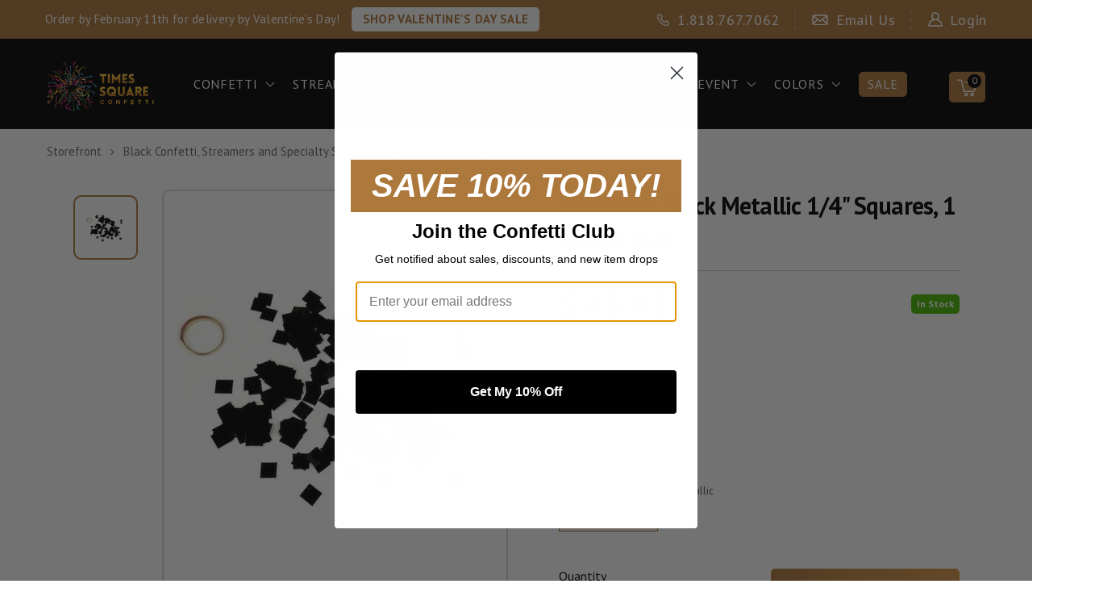

--- FILE ---
content_type: text/html; charset=utf-8
request_url: https://timessquareconfetti.com/products/mini-metallic-fetti-black
body_size: 46008
content:
<!doctype html>
<html class="no-js" lang="en">
  <head>
    <meta charset="utf-8">
    <meta name="google-site-verification" content="p3cQYrm6yi2eZozHwdMlm-iieBBUdx4QGXbT_sVwt9s" />
    <meta http-equiv="X-UA-Compatible" content="IE=edge">
    <meta name="viewport" content="width=device-width,initial-scale=1">
    <meta name="theme-color" content="">
    <link rel="preconnect" href="https://cdn.shopify.com" crossorigin><link rel="preconnect" href="https://fonts.shopifycdn.com" crossorigin><link rel="preload" as="font" href="//timessquareconfetti.com/cdn/fonts/assistant/assistant_n4.9120912a469cad1cc292572851508ca49d12e768.woff2" type="font/woff2" crossorigin><link rel="preload" as="font" href="//timessquareconfetti.com/cdn/fonts/assistant/assistant_n4.9120912a469cad1cc292572851508ca49d12e768.woff2" type="font/woff2" crossorigin><title>Metallic Miniature Confetti: Shiny Black 1/4&quot; Squares USA Factory Bulk  &ndash; Times Square Confetti</title>
<meta name="description" content="Buy in bulk! 1/4&quot; squares of Black Metallic MiniFetti. Launch for dark, glittery rainfall effect, use for table decor, art. Black-tie wedding, gala, fundraiser, Halloween, Mardi Gras tableau. Fireproof. Buy or rent our pro confetti cannons, handheld launchers, easy cleanup blowers. Factory Direct Prices.">
<link rel="icon" type="image/png" href="//timessquareconfetti.com/cdn/shop/files/fav-icon.webp?crop=center&height=32&v=1738670546&width=32"><link rel="canonical" href="https://timessquareconfetti.com/products/mini-metallic-fetti-black">
<link rel="preconnect" href="https://fonts.shopifycdn.com" crossorigin>
<meta property="og:site_name" content="Times Square Confetti">
<meta property="og:url" content="https://timessquareconfetti.com/products/mini-metallic-fetti-black">
<meta property="og:title" content="Metallic Miniature Confetti: Shiny Black 1/4&quot; Squares USA Factory Bulk">
<meta property="og:type" content="product">
<meta property="og:description" content="Buy in bulk! 1/4&quot; squares of Black Metallic MiniFetti. Launch for dark, glittery rainfall effect, use for table decor, art. Black-tie wedding, gala, fundraiser, Halloween, Mardi Gras tableau. Fireproof. Buy or rent our pro confetti cannons, handheld launchers, easy cleanup blowers. Factory Direct Prices."><meta property="og:image" content="http://timessquareconfetti.com/cdn/shop/products/times-square-confetti-kabuki-confetti-black-minifetti-metallic-black-squares-by-the-pound-1488672620550.jpg?v=1571438675">
  <meta property="og:image:secure_url" content="https://timessquareconfetti.com/cdn/shop/products/times-square-confetti-kabuki-confetti-black-minifetti-metallic-black-squares-by-the-pound-1488672620550.jpg?v=1571438675">
  <meta property="og:image:width" content="480">
  <meta property="og:image:height" content="483"><meta property="og:price:amount" content="43.43">
  <meta property="og:price:currency" content="USD"><meta name="twitter:card" content="summary_large_image">
<meta name="twitter:title" content="Metallic Miniature Confetti: Shiny Black 1/4&quot; Squares USA Factory Bulk">
<meta name="twitter:description" content="Buy in bulk! 1/4&quot; squares of Black Metallic MiniFetti. Launch for dark, glittery rainfall effect, use for table decor, art. Black-tie wedding, gala, fundraiser, Halloween, Mardi Gras tableau. Fireproof. Buy or rent our pro confetti cannons, handheld launchers, easy cleanup blowers. Factory Direct Prices.">
<script type="application/ld+json">
{
  "@context": "http://schema.org",
  "@type": "Organization",
  "name": "Times Square Confetti",
  
  "sameAs": [
    "","","","",
    "","","","",""
  ],
  "url": "https:\/\/timessquareconfetti.com"
}
</script>
    <script>window.performance && window.performance.mark && window.performance.mark('shopify.content_for_header.start');</script><meta name="google-site-verification" content="thCelh9dgFaZRyWdc707k_l3n5s7yHrDG2sUTsdMBQ4">
<meta name="google-site-verification" content="-ohiAjkl3gbIq0cSFC9n8o_0PswAl2SBqLfl0SprPLE">
<meta id="shopify-digital-wallet" name="shopify-digital-wallet" content="/6615455/digital_wallets/dialog">
<meta name="shopify-checkout-api-token" content="a577364c3f2d7adf6718a7ffe2fb13c6">
<meta id="in-context-paypal-metadata" data-shop-id="6615455" data-venmo-supported="false" data-environment="production" data-locale="en_US" data-paypal-v4="true" data-currency="USD">
<link rel="alternate" type="application/json+oembed" href="https://timessquareconfetti.com/products/mini-metallic-fetti-black.oembed">
<script async="async" src="/checkouts/internal/preloads.js?locale=en-US"></script>
<link rel="preconnect" href="https://shop.app" crossorigin="anonymous">
<script async="async" src="https://shop.app/checkouts/internal/preloads.js?locale=en-US&shop_id=6615455" crossorigin="anonymous"></script>
<script id="shopify-features" type="application/json">{"accessToken":"a577364c3f2d7adf6718a7ffe2fb13c6","betas":["rich-media-storefront-analytics"],"domain":"timessquareconfetti.com","predictiveSearch":true,"shopId":6615455,"locale":"en"}</script>
<script>var Shopify = Shopify || {};
Shopify.shop = "times-square-confetti.myshopify.com";
Shopify.locale = "en";
Shopify.currency = {"active":"USD","rate":"1.0"};
Shopify.country = "US";
Shopify.theme = {"name":"Timessquare - filter edits","id":174100414748,"schema_name":"Times Square Confetti","schema_version":"1.0.1","theme_store_id":null,"role":"main"};
Shopify.theme.handle = "null";
Shopify.theme.style = {"id":null,"handle":null};
Shopify.cdnHost = "timessquareconfetti.com/cdn";
Shopify.routes = Shopify.routes || {};
Shopify.routes.root = "/";</script>
<script type="module">!function(o){(o.Shopify=o.Shopify||{}).modules=!0}(window);</script>
<script>!function(o){function n(){var o=[];function n(){o.push(Array.prototype.slice.apply(arguments))}return n.q=o,n}var t=o.Shopify=o.Shopify||{};t.loadFeatures=n(),t.autoloadFeatures=n()}(window);</script>
<script>
  window.ShopifyPay = window.ShopifyPay || {};
  window.ShopifyPay.apiHost = "shop.app\/pay";
  window.ShopifyPay.redirectState = null;
</script>
<script id="shop-js-analytics" type="application/json">{"pageType":"product"}</script>
<script defer="defer" async type="module" src="//timessquareconfetti.com/cdn/shopifycloud/shop-js/modules/v2/client.init-shop-cart-sync_BN7fPSNr.en.esm.js"></script>
<script defer="defer" async type="module" src="//timessquareconfetti.com/cdn/shopifycloud/shop-js/modules/v2/chunk.common_Cbph3Kss.esm.js"></script>
<script defer="defer" async type="module" src="//timessquareconfetti.com/cdn/shopifycloud/shop-js/modules/v2/chunk.modal_DKumMAJ1.esm.js"></script>
<script type="module">
  await import("//timessquareconfetti.com/cdn/shopifycloud/shop-js/modules/v2/client.init-shop-cart-sync_BN7fPSNr.en.esm.js");
await import("//timessquareconfetti.com/cdn/shopifycloud/shop-js/modules/v2/chunk.common_Cbph3Kss.esm.js");
await import("//timessquareconfetti.com/cdn/shopifycloud/shop-js/modules/v2/chunk.modal_DKumMAJ1.esm.js");

  window.Shopify.SignInWithShop?.initShopCartSync?.({"fedCMEnabled":true,"windoidEnabled":true});

</script>
<script>
  window.Shopify = window.Shopify || {};
  if (!window.Shopify.featureAssets) window.Shopify.featureAssets = {};
  window.Shopify.featureAssets['shop-js'] = {"shop-cart-sync":["modules/v2/client.shop-cart-sync_CJVUk8Jm.en.esm.js","modules/v2/chunk.common_Cbph3Kss.esm.js","modules/v2/chunk.modal_DKumMAJ1.esm.js"],"init-fed-cm":["modules/v2/client.init-fed-cm_7Fvt41F4.en.esm.js","modules/v2/chunk.common_Cbph3Kss.esm.js","modules/v2/chunk.modal_DKumMAJ1.esm.js"],"init-shop-email-lookup-coordinator":["modules/v2/client.init-shop-email-lookup-coordinator_Cc088_bR.en.esm.js","modules/v2/chunk.common_Cbph3Kss.esm.js","modules/v2/chunk.modal_DKumMAJ1.esm.js"],"init-windoid":["modules/v2/client.init-windoid_hPopwJRj.en.esm.js","modules/v2/chunk.common_Cbph3Kss.esm.js","modules/v2/chunk.modal_DKumMAJ1.esm.js"],"shop-button":["modules/v2/client.shop-button_B0jaPSNF.en.esm.js","modules/v2/chunk.common_Cbph3Kss.esm.js","modules/v2/chunk.modal_DKumMAJ1.esm.js"],"shop-cash-offers":["modules/v2/client.shop-cash-offers_DPIskqss.en.esm.js","modules/v2/chunk.common_Cbph3Kss.esm.js","modules/v2/chunk.modal_DKumMAJ1.esm.js"],"shop-toast-manager":["modules/v2/client.shop-toast-manager_CK7RT69O.en.esm.js","modules/v2/chunk.common_Cbph3Kss.esm.js","modules/v2/chunk.modal_DKumMAJ1.esm.js"],"init-shop-cart-sync":["modules/v2/client.init-shop-cart-sync_BN7fPSNr.en.esm.js","modules/v2/chunk.common_Cbph3Kss.esm.js","modules/v2/chunk.modal_DKumMAJ1.esm.js"],"init-customer-accounts-sign-up":["modules/v2/client.init-customer-accounts-sign-up_CfPf4CXf.en.esm.js","modules/v2/client.shop-login-button_DeIztwXF.en.esm.js","modules/v2/chunk.common_Cbph3Kss.esm.js","modules/v2/chunk.modal_DKumMAJ1.esm.js"],"pay-button":["modules/v2/client.pay-button_CgIwFSYN.en.esm.js","modules/v2/chunk.common_Cbph3Kss.esm.js","modules/v2/chunk.modal_DKumMAJ1.esm.js"],"init-customer-accounts":["modules/v2/client.init-customer-accounts_DQ3x16JI.en.esm.js","modules/v2/client.shop-login-button_DeIztwXF.en.esm.js","modules/v2/chunk.common_Cbph3Kss.esm.js","modules/v2/chunk.modal_DKumMAJ1.esm.js"],"avatar":["modules/v2/client.avatar_BTnouDA3.en.esm.js"],"init-shop-for-new-customer-accounts":["modules/v2/client.init-shop-for-new-customer-accounts_CsZy_esa.en.esm.js","modules/v2/client.shop-login-button_DeIztwXF.en.esm.js","modules/v2/chunk.common_Cbph3Kss.esm.js","modules/v2/chunk.modal_DKumMAJ1.esm.js"],"shop-follow-button":["modules/v2/client.shop-follow-button_BRMJjgGd.en.esm.js","modules/v2/chunk.common_Cbph3Kss.esm.js","modules/v2/chunk.modal_DKumMAJ1.esm.js"],"checkout-modal":["modules/v2/client.checkout-modal_B9Drz_yf.en.esm.js","modules/v2/chunk.common_Cbph3Kss.esm.js","modules/v2/chunk.modal_DKumMAJ1.esm.js"],"shop-login-button":["modules/v2/client.shop-login-button_DeIztwXF.en.esm.js","modules/v2/chunk.common_Cbph3Kss.esm.js","modules/v2/chunk.modal_DKumMAJ1.esm.js"],"lead-capture":["modules/v2/client.lead-capture_DXYzFM3R.en.esm.js","modules/v2/chunk.common_Cbph3Kss.esm.js","modules/v2/chunk.modal_DKumMAJ1.esm.js"],"shop-login":["modules/v2/client.shop-login_CA5pJqmO.en.esm.js","modules/v2/chunk.common_Cbph3Kss.esm.js","modules/v2/chunk.modal_DKumMAJ1.esm.js"],"payment-terms":["modules/v2/client.payment-terms_BxzfvcZJ.en.esm.js","modules/v2/chunk.common_Cbph3Kss.esm.js","modules/v2/chunk.modal_DKumMAJ1.esm.js"]};
</script>
<script>(function() {
  var isLoaded = false;
  function asyncLoad() {
    if (isLoaded) return;
    isLoaded = true;
    var urls = ["https:\/\/s3.amazonaws.com\/verge-shopify\/verge-json-ld.js?shop=times-square-confetti.myshopify.com","https:\/\/cloudsearch-1f874.kxcdn.com\/shopify.js?srp=\/a\/search\u0026shop=times-square-confetti.myshopify.com","https:\/\/cdn.hextom.com\/js\/quickannouncementbar.js?shop=times-square-confetti.myshopify.com"];
    for (var i = 0; i < urls.length; i++) {
      var s = document.createElement('script');
      s.type = 'text/javascript';
      s.async = true;
      s.src = urls[i];
      var x = document.getElementsByTagName('script')[0];
      x.parentNode.insertBefore(s, x);
    }
  };
  if(window.attachEvent) {
    window.attachEvent('onload', asyncLoad);
  } else {
    window.addEventListener('load', asyncLoad, false);
  }
})();</script>
<script id="__st">var __st={"a":6615455,"offset":-28800,"reqid":"4bb40c68-0208-4520-b3c5-67a3a8ea8f4a-1769914817","pageurl":"timessquareconfetti.com\/products\/mini-metallic-fetti-black","u":"c1324c275f7a","p":"product","rtyp":"product","rid":468981087};</script>
<script>window.ShopifyPaypalV4VisibilityTracking = true;</script>
<script id="captcha-bootstrap">!function(){'use strict';const t='contact',e='account',n='new_comment',o=[[t,t],['blogs',n],['comments',n],[t,'customer']],c=[[e,'customer_login'],[e,'guest_login'],[e,'recover_customer_password'],[e,'create_customer']],r=t=>t.map((([t,e])=>`form[action*='/${t}']:not([data-nocaptcha='true']) input[name='form_type'][value='${e}']`)).join(','),a=t=>()=>t?[...document.querySelectorAll(t)].map((t=>t.form)):[];function s(){const t=[...o],e=r(t);return a(e)}const i='password',u='form_key',d=['recaptcha-v3-token','g-recaptcha-response','h-captcha-response',i],f=()=>{try{return window.sessionStorage}catch{return}},m='__shopify_v',_=t=>t.elements[u];function p(t,e,n=!1){try{const o=window.sessionStorage,c=JSON.parse(o.getItem(e)),{data:r}=function(t){const{data:e,action:n}=t;return t[m]||n?{data:e,action:n}:{data:t,action:n}}(c);for(const[e,n]of Object.entries(r))t.elements[e]&&(t.elements[e].value=n);n&&o.removeItem(e)}catch(o){console.error('form repopulation failed',{error:o})}}const l='form_type',E='cptcha';function T(t){t.dataset[E]=!0}const w=window,h=w.document,L='Shopify',v='ce_forms',y='captcha';let A=!1;((t,e)=>{const n=(g='f06e6c50-85a8-45c8-87d0-21a2b65856fe',I='https://cdn.shopify.com/shopifycloud/storefront-forms-hcaptcha/ce_storefront_forms_captcha_hcaptcha.v1.5.2.iife.js',D={infoText:'Protected by hCaptcha',privacyText:'Privacy',termsText:'Terms'},(t,e,n)=>{const o=w[L][v],c=o.bindForm;if(c)return c(t,g,e,D).then(n);var r;o.q.push([[t,g,e,D],n]),r=I,A||(h.body.append(Object.assign(h.createElement('script'),{id:'captcha-provider',async:!0,src:r})),A=!0)});var g,I,D;w[L]=w[L]||{},w[L][v]=w[L][v]||{},w[L][v].q=[],w[L][y]=w[L][y]||{},w[L][y].protect=function(t,e){n(t,void 0,e),T(t)},Object.freeze(w[L][y]),function(t,e,n,w,h,L){const[v,y,A,g]=function(t,e,n){const i=e?o:[],u=t?c:[],d=[...i,...u],f=r(d),m=r(i),_=r(d.filter((([t,e])=>n.includes(e))));return[a(f),a(m),a(_),s()]}(w,h,L),I=t=>{const e=t.target;return e instanceof HTMLFormElement?e:e&&e.form},D=t=>v().includes(t);t.addEventListener('submit',(t=>{const e=I(t);if(!e)return;const n=D(e)&&!e.dataset.hcaptchaBound&&!e.dataset.recaptchaBound,o=_(e),c=g().includes(e)&&(!o||!o.value);(n||c)&&t.preventDefault(),c&&!n&&(function(t){try{if(!f())return;!function(t){const e=f();if(!e)return;const n=_(t);if(!n)return;const o=n.value;o&&e.removeItem(o)}(t);const e=Array.from(Array(32),(()=>Math.random().toString(36)[2])).join('');!function(t,e){_(t)||t.append(Object.assign(document.createElement('input'),{type:'hidden',name:u})),t.elements[u].value=e}(t,e),function(t,e){const n=f();if(!n)return;const o=[...t.querySelectorAll(`input[type='${i}']`)].map((({name:t})=>t)),c=[...d,...o],r={};for(const[a,s]of new FormData(t).entries())c.includes(a)||(r[a]=s);n.setItem(e,JSON.stringify({[m]:1,action:t.action,data:r}))}(t,e)}catch(e){console.error('failed to persist form',e)}}(e),e.submit())}));const S=(t,e)=>{t&&!t.dataset[E]&&(n(t,e.some((e=>e===t))),T(t))};for(const o of['focusin','change'])t.addEventListener(o,(t=>{const e=I(t);D(e)&&S(e,y())}));const B=e.get('form_key'),M=e.get(l),P=B&&M;t.addEventListener('DOMContentLoaded',(()=>{const t=y();if(P)for(const e of t)e.elements[l].value===M&&p(e,B);[...new Set([...A(),...v().filter((t=>'true'===t.dataset.shopifyCaptcha))])].forEach((e=>S(e,t)))}))}(h,new URLSearchParams(w.location.search),n,t,e,['guest_login'])})(!0,!0)}();</script>
<script integrity="sha256-4kQ18oKyAcykRKYeNunJcIwy7WH5gtpwJnB7kiuLZ1E=" data-source-attribution="shopify.loadfeatures" defer="defer" src="//timessquareconfetti.com/cdn/shopifycloud/storefront/assets/storefront/load_feature-a0a9edcb.js" crossorigin="anonymous"></script>
<script crossorigin="anonymous" defer="defer" src="//timessquareconfetti.com/cdn/shopifycloud/storefront/assets/shopify_pay/storefront-65b4c6d7.js?v=20250812"></script>
<script data-source-attribution="shopify.dynamic_checkout.dynamic.init">var Shopify=Shopify||{};Shopify.PaymentButton=Shopify.PaymentButton||{isStorefrontPortableWallets:!0,init:function(){window.Shopify.PaymentButton.init=function(){};var t=document.createElement("script");t.src="https://timessquareconfetti.com/cdn/shopifycloud/portable-wallets/latest/portable-wallets.en.js",t.type="module",document.head.appendChild(t)}};
</script>
<script data-source-attribution="shopify.dynamic_checkout.buyer_consent">
  function portableWalletsHideBuyerConsent(e){var t=document.getElementById("shopify-buyer-consent"),n=document.getElementById("shopify-subscription-policy-button");t&&n&&(t.classList.add("hidden"),t.setAttribute("aria-hidden","true"),n.removeEventListener("click",e))}function portableWalletsShowBuyerConsent(e){var t=document.getElementById("shopify-buyer-consent"),n=document.getElementById("shopify-subscription-policy-button");t&&n&&(t.classList.remove("hidden"),t.removeAttribute("aria-hidden"),n.addEventListener("click",e))}window.Shopify?.PaymentButton&&(window.Shopify.PaymentButton.hideBuyerConsent=portableWalletsHideBuyerConsent,window.Shopify.PaymentButton.showBuyerConsent=portableWalletsShowBuyerConsent);
</script>
<script data-source-attribution="shopify.dynamic_checkout.cart.bootstrap">document.addEventListener("DOMContentLoaded",(function(){function t(){return document.querySelector("shopify-accelerated-checkout-cart, shopify-accelerated-checkout")}if(t())Shopify.PaymentButton.init();else{new MutationObserver((function(e,n){t()&&(Shopify.PaymentButton.init(),n.disconnect())})).observe(document.body,{childList:!0,subtree:!0})}}));
</script>
<link id="shopify-accelerated-checkout-styles" rel="stylesheet" media="screen" href="https://timessquareconfetti.com/cdn/shopifycloud/portable-wallets/latest/accelerated-checkout-backwards-compat.css" crossorigin="anonymous">
<style id="shopify-accelerated-checkout-cart">
        #shopify-buyer-consent {
  margin-top: 1em;
  display: inline-block;
  width: 100%;
}

#shopify-buyer-consent.hidden {
  display: none;
}

#shopify-subscription-policy-button {
  background: none;
  border: none;
  padding: 0;
  text-decoration: underline;
  font-size: inherit;
  cursor: pointer;
}

#shopify-subscription-policy-button::before {
  box-shadow: none;
}

      </style>

<script>window.performance && window.performance.mark && window.performance.mark('shopify.content_for_header.end');</script>
    <link rel="preconnect" href="https://fonts.googleapis.com">
<link rel="preconnect" href="https://fonts.gstatic.com" crossorigin>
<style> @font-face {font-family: 'PT Sans';font-style: normal;font-weight: 400;font-display: swap;src: url(https://fonts.gstatic.com/s/ptsans/v17/jizaRExUiTo99u79D0-ExdGM.woff2) format('woff2');unicode-range: U+0460-052F, U+1C80-1C88, U+20B4, U+2DE0-2DFF, U+A640-A69F, U+FE2E-FE2F;}@font-face {font-family: 'PT Sans';font-style: normal;font-weight: 400;font-display: swap;src: url(https://fonts.gstatic.com/s/ptsans/v17/jizaRExUiTo99u79D0aExdGM.woff2) format('woff2');unicode-range: U+0301, U+0400-045F, U+0490-0491, U+04B0-04B1, U+2116;}@font-face {font-family: 'PT Sans';font-style: normal;font-weight: 400;font-display: swap;src: url(https://fonts.gstatic.com/s/ptsans/v17/jizaRExUiTo99u79D0yExdGM.woff2) format('woff2');unicode-range: U+0100-02AF, U+0304, U+0308, U+0329, U+1E00-1E9F, U+1EF2-1EFF, U+2020, U+20A0-20AB, U+20AD-20C0, U+2113, U+2C60-2C7F, U+A720-A7FF;}@font-face {font-family: 'PT Sans';font-style: normal;font-weight: 400;font-display: swap;src: url(https://fonts.gstatic.com/s/ptsans/v17/jizaRExUiTo99u79D0KExQ.woff2) format('woff2');unicode-range: U+0000-00FF, U+0131, U+0152-0153, U+02BB-02BC, U+02C6, U+02DA, U+02DC, U+0304, U+0308, U+0329, U+2000-206F, U+2074, U+20AC, U+2122, U+2191, U+2193, U+2212, U+2215, U+FEFF, U+FFFD;}@font-face {font-family: 'PT Sans';font-style: normal;font-weight: 700;font-display: swap;src: url(https://fonts.gstatic.com/s/ptsans/v17/jizfRExUiTo99u79B_mh0OOtLQ0Z.woff2) format('woff2');unicode-range: U+0460-052F, U+1C80-1C88, U+20B4, U+2DE0-2DFF, U+A640-A69F, U+FE2E-FE2F;}@font-face {font-family: 'PT Sans';font-style: normal;font-weight: 700;font-display: swap;src: url(https://fonts.gstatic.com/s/ptsans/v17/jizfRExUiTo99u79B_mh0OqtLQ0Z.woff2) format('woff2');unicode-range: U+0301, U+0400-045F, U+0490-0491, U+04B0-04B1, U+2116;}@font-face {font-family: 'PT Sans';font-style: normal;font-weight: 700;font-display: swap;src: url(https://fonts.gstatic.com/s/ptsans/v17/jizfRExUiTo99u79B_mh0OCtLQ0Z.woff2) format('woff2');unicode-range: U+0100-02AF, U+0304, U+0308, U+0329, U+1E00-1E9F, U+1EF2-1EFF, U+2020, U+20A0-20AB, U+20AD-20C0, U+2113, U+2C60-2C7F, U+A720-A7FF;}@font-face {font-family: 'PT Sans';font-style: normal;font-weight: 700;font-display: swap;src: url(https://fonts.gstatic.com/s/ptsans/v17/jizfRExUiTo99u79B_mh0O6tLQ.woff2) format('woff2');unicode-range: U+0000-00FF, U+0131, U+0152-0153, U+02BB-02BC, U+02C6, U+02DA, U+02DC, U+0304, U+0308, U+0329, U+2000-206F, U+2074, U+20AC, U+2122, U+2191, U+2193, U+2212, U+2215, U+FEFF, U+FFFD;}@font-face {font-family: 'Poppins';font-style: normal;font-weight: 100;font-display: swap;src: url(https://fonts.gstatic.com/s/poppins/v21/pxiGyp8kv8JHgFVrLPTufntAKPY.woff2) format('woff2');unicode-range: U+0100-02AF, U+0304, U+0308, U+0329, U+1E00-1E9F, U+1EF2-1EFF, U+2020, U+20A0-20AB, U+20AD-20C0, U+2113, U+2C60-2C7F, U+A720-A7FF;}@font-face {font-family: 'Poppins';font-style: normal;font-weight: 100;font-display: swap;src: url(https://fonts.gstatic.com/s/poppins/v21/pxiGyp8kv8JHgFVrLPTucHtA.woff2) format('woff2');unicode-range: U+0000-00FF, U+0131, U+0152-0153, U+02BB-02BC, U+02C6, U+02DA, U+02DC, U+0304, U+0308, U+0329, U+2000-206F, U+2074, U+20AC, U+2122, U+2191, U+2193, U+2212, U+2215, U+FEFF, U+FFFD;}@font-face {font-family: 'Poppins';font-style: normal;font-weight: 300;font-display: swap;src: url(https://fonts.gstatic.com/s/poppins/v21/pxiByp8kv8JHgFVrLDz8Z1JlFc-K.woff2) format('woff2');unicode-range: U+0100-02AF, U+0304, U+0308, U+0329, U+1E00-1E9F, U+1EF2-1EFF, U+2020, U+20A0-20AB, U+20AD-20C0, U+2113, U+2C60-2C7F, U+A720-A7FF;}@font-face {font-family: 'Poppins';font-style: normal;font-weight: 300;font-display: swap;src: url(https://fonts.gstatic.com/s/poppins/v21/pxiByp8kv8JHgFVrLDz8Z1xlFQ.woff2) format('woff2');unicode-range: U+0000-00FF, U+0131, U+0152-0153, U+02BB-02BC, U+02C6, U+02DA, U+02DC, U+0304, U+0308, U+0329, U+2000-206F, U+2074, U+20AC, U+2122, U+2191, U+2193, U+2212, U+2215, U+FEFF, U+FFFD;}@font-face {font-family: 'Poppins';font-style: normal;font-weight: 400;font-display: swap;src: url(https://fonts.gstatic.com/s/poppins/v21/pxiEyp8kv8JHgFVrJJnecmNE.woff2) format('woff2');unicode-range: U+0100-02AF, U+0304, U+0308, U+0329, U+1E00-1E9F, U+1EF2-1EFF, U+2020, U+20A0-20AB, U+20AD-20C0, U+2113, U+2C60-2C7F, U+A720-A7FF;}@font-face {font-family: 'Poppins';font-style: normal;font-weight: 400;font-display: swap;src: url(https://fonts.gstatic.com/s/poppins/v21/pxiEyp8kv8JHgFVrJJfecg.woff2) format('woff2');unicode-range: U+0000-00FF, U+0131, U+0152-0153, U+02BB-02BC, U+02C6, U+02DA, U+02DC, U+0304, U+0308, U+0329, U+2000-206F, U+2074, U+20AC, U+2122, U+2191, U+2193, U+2212, U+2215, U+FEFF, U+FFFD;}@font-face {font-family: 'Poppins';font-style: normal;font-weight: 600;font-display: swap;src: url(https://fonts.gstatic.com/s/poppins/v21/pxiByp8kv8JHgFVrLEj6Z1JlFc-K.woff2) format('woff2');unicode-range: U+0100-02AF, U+0304, U+0308, U+0329, U+1E00-1E9F, U+1EF2-1EFF, U+2020, U+20A0-20AB, U+20AD-20C0, U+2113, U+2C60-2C7F, U+A720-A7FF;}@font-face {font-family: 'Poppins';font-style: normal;font-weight: 600;font-display: swap;src: url(https://fonts.gstatic.com/s/poppins/v21/pxiByp8kv8JHgFVrLEj6Z1xlFQ.woff2) format('woff2');unicode-range: U+0000-00FF, U+0131, U+0152-0153, U+02BB-02BC, U+02C6, U+02DA, U+02DC, U+0304, U+0308, U+0329, U+2000-206F, U+2074, U+20AC, U+2122, U+2191, U+2193, U+2212, U+2215, U+FEFF, U+FFFD;}@font-face {font-family: 'Poppins';font-style: normal;font-weight: 700;font-display: swap;src: url(https://fonts.gstatic.com/s/poppins/v21/pxiByp8kv8JHgFVrLCz7Z1JlFc-K.woff2) format('woff2');unicode-range: U+0100-02AF, U+0304, U+0308, U+0329, U+1E00-1E9F, U+1EF2-1EFF, U+2020, U+20A0-20AB, U+20AD-20C0, U+2113, U+2C60-2C7F, U+A720-A7FF;}@font-face {font-family: 'Poppins';font-style: normal;font-weight: 700;font-display: swap;src: url(https://fonts.gstatic.com/s/poppins/v21/pxiByp8kv8JHgFVrLCz7Z1xlFQ.woff2) format('woff2');unicode-range: U+0000-00FF, U+0131, U+0152-0153, U+02BB-02BC, U+02C6, U+02DA, U+02DC, U+0304, U+0308, U+0329, U+2000-206F, U+2074, U+20AC, U+2122, U+2191, U+2193, U+2212, U+2215, U+FEFF, U+FFFD;}</style>
<style>:root{--bs-blue:#0d6efd;--bs-indigo:#6610f2;--bs-purple:#6f42c1;--bs-pink:#d63384;--bs-red:#dc3545;--bs-orange:#fd7e14;--bs-yellow:#ffc107;--bs-green:#198754;--bs-teal:#20c997;--bs-cyan:#0dcaf0;--bs-white:#fff;--bs-gray:#6c757d;--bs-gray-dark:#343a40;--bs-primary:#0d6efd;--bs-secondary:#6c757d;--bs-success:#198754;--bs-info:#0dcaf0;--bs-warning:#ffc107;--bs-danger:#dc3545;--bs-light:#f8f9fa;--bs-dark:#212529;--bs-font-sans-serif:system-ui,-apple-system,"Segoe UI",Roboto,"Helvetica Neue",Arial,"Noto Sans","Liberation Sans",sans-serif,"Apple Color Emoji","Segoe UI Emoji","Segoe UI Symbol","Noto Color Emoji";--bs-font-monospace:SFMono-Regular,Menlo,Monaco,Consolas,"Liberation Mono","Courier New",monospace;--bs-gradient:linear-gradient(180deg, rgba(255, 255, 255, 0.15), rgba(255, 255, 255, 0))}*,::after,::before{box-sizing:border-box}@media (prefers-reduced-motion:no-preference){:root{scroll-behavior:smooth}}body{margin:0;font-family:var(--bs-font-sans-serif);font-size:1rem;font-weight:400;line-height:1.5;color:#212529;background-color:#fff;-webkit-text-size-adjust:100%;-webkit-tap-highlight-color:transparent}hr{margin:1rem 0;color:inherit;background-color:currentColor;border:0;opacity:.25}hr:not([size]){height:1px}.h1,.h2,.h3,.h4,.h5,.h6,h1,h2,h3,h4,h5,h6{margin-top:0;margin-bottom:.5rem;font-weight:500;line-height:1.2}.h1,h1{font-size:calc(1.375rem + 1.5vw)}@media (min-width:1200px){.h1,h1{font-size:2.5rem}}.h2,h2{font-size:calc(1.325rem + .9vw)}@media (min-width:1200px){.h2,h2{font-size:2rem}}.h3,h3{font-size:calc(1.3rem + .6vw)}@media (min-width:1200px){.h3,h3{font-size:1.75rem}}.h4,h4{font-size:calc(1.275rem + .3vw)}@media (min-width:1200px){.h4,h4{font-size:1.5rem}}.h5,h5{font-size:1.25rem}.h6,h6{font-size:1rem}p{margin-top:0;margin-bottom:1rem}abbr[data-bs-original-title],abbr[title]{-webkit-text-decoration:underline dotted;text-decoration:underline dotted;cursor:help;-webkit-text-decoration-skip-ink:none;text-decoration-skip-ink:none}address{margin-bottom:1rem;font-style:normal;line-height:inherit}ol,ul{padding-left:2rem}dl,ol,ul{margin-top:0;margin-bottom:1rem}ol ol,ol ul,ul ol,ul ul{margin-bottom:0}dt{font-weight:700}dd{margin-bottom:.5rem;margin-left:0}blockquote{margin:0 0 1rem}b,strong{font-weight:bolder}.small,small{font-size:.875em}.mark,mark{padding:.2em;background-color:#fcf8e3}sub,sup{position:relative;font-size:.75em;line-height:0;vertical-align:baseline}sub{bottom:-.25em}sup{top:-.5em}a{color:#0d6efd;text-decoration:underline}a:hover{color:#0a58ca}a:not([href]):not([class]),a:not([href]):not([class]):hover{color:inherit;text-decoration:none}code,kbd,pre,samp{font-family:var(--bs-font-monospace);font-size:1em;direction:ltr;unicode-bidi:bidi-override}pre{display:block;margin-top:0;margin-bottom:1rem;overflow:auto;font-size:.875em}pre code{font-size:inherit;color:inherit;word-break:normal}code{font-size:.875em;color:#d63384;word-wrap:break-word}a>code{color:inherit}kbd{padding:.2rem .4rem;font-size:.875em;color:#fff;background-color:#212529;border-radius:.2rem}kbd kbd{padding:0;font-size:1em;font-weight:700}figure{margin:0 0 1rem}img,svg{vertical-align:middle}table{caption-side:bottom;border-collapse:collapse}caption{padding-top:.5rem;padding-bottom:.5rem;color:#6c757d;text-align:left}th{text-align:inherit;text-align:-webkit-match-parent}tbody,td,tfoot,th,thead,tr{border-color:inherit;border-style:solid;border-width:0}label{display:inline-block}button{border-radius:0}button:focus:not(:focus-visible){outline:0}button,input,optgroup,select,textarea{margin:0;font-family:inherit;font-size:inherit;line-height:inherit}button,select{text-transform:none}[role=button]{cursor:pointer}select{word-wrap:normal}select:disabled{opacity:1}[list]::-webkit-calendar-picker-indicator{display:none}[type=button],[type=reset],[type=submit],button{-webkit-appearance:button}[type=button]:not(:disabled),[type=reset]:not(:disabled),[type=submit]:not(:disabled),button:not(:disabled){cursor:pointer}::-moz-focus-inner{padding:0;border-style:none}textarea{resize:vertical}fieldset{min-width:0;padding:0;margin:0;border:0}legend{float:left;width:100%;padding:0;margin-bottom:.5rem;font-size:calc(1.275rem + .3vw);line-height:inherit}@media (min-width:1200px){legend{font-size:1.5rem}}legend+*{clear:left}::-webkit-datetime-edit-day-field,::-webkit-datetime-edit-fields-wrapper,::-webkit-datetime-edit-hour-field,::-webkit-datetime-edit-minute,::-webkit-datetime-edit-month-field,::-webkit-datetime-edit-text,::-webkit-datetime-edit-year-field{padding:0}::-webkit-inner-spin-button{height:auto}[type=search]{outline-offset:-2px;-webkit-appearance:textfield}::-webkit-search-decoration{-webkit-appearance:none}::-webkit-color-swatch-wrapper{padding:0}::file-selector-button{font:inherit}::-webkit-file-upload-button{font:inherit;-webkit-appearance:button}output{display:inline-block}iframe{border:0}summary{display:list-item;cursor:pointer}progress{vertical-align:baseline}[hidden]{display:none!important}.lead{font-size:1.25rem;font-weight:300}.display-1{font-size:calc(1.625rem + 4.5vw);font-weight:300;line-height:1.2}@media (min-width:1200px){.display-1{font-size:5rem}}.display-2{font-size:calc(1.575rem + 3.9vw);font-weight:300;line-height:1.2}@media (min-width:1200px){.display-2{font-size:4.5rem}}.display-3{font-size:calc(1.525rem + 3.3vw);font-weight:300;line-height:1.2}@media (min-width:1200px){.display-3{font-size:4rem}}.display-4{font-size:calc(1.475rem + 2.7vw);font-weight:300;line-height:1.2}@media (min-width:1200px){.display-4{font-size:3.5rem}}.display-5{font-size:calc(1.425rem + 2.1vw);font-weight:300;line-height:1.2}@media (min-width:1200px){.display-5{font-size:3rem}}.display-6{font-size:calc(1.375rem + 1.5vw);font-weight:300;line-height:1.2}@media (min-width:1200px){.display-6{font-size:2.5rem}}.list-unstyled{padding-left:0;list-style:none}.list-inline{padding-left:0;list-style:none}.list-inline-item{display:inline-block}.list-inline-item:not(:last-child){margin-right:.5rem}.initialism{font-size:.875em;text-transform:uppercase}.blockquote{margin-bottom:1rem;font-size:1.25rem}.blockquote>:last-child{margin-bottom:0}.blockquote-footer{margin-top:-1rem;margin-bottom:1rem;font-size:.875em;color:#6c757d}.blockquote-footer::before{content:"— "}.img-fluid{max-width:100%;height:auto}.img-thumbnail{padding:.25rem;background-color:#fff;border:1px solid #dee2e6;border-radius:.25rem;max-width:100%;height:auto}.figure{display:inline-block}.figure-img{margin-bottom:.5rem;line-height:1}.figure-caption{font-size:.875em;color:#6c757d}.container,.container-fluid,.container-lg,.container-md,.container-sm,.container-xl,.container-xxl{width:100%;padding-right:var(--bs-gutter-x,.75rem);padding-left:var(--bs-gutter-x,.75rem);margin-right:auto;margin-left:auto}@media (min-width:576px){.container,.container-sm{max-width:540px}}@media (min-width:768px){.container,.container-md,.container-sm{max-width:720px}}@media (min-width:992px){.container,.container-lg,.container-md,.container-sm{max-width:960px}}@media (min-width:1200px){.container,.container-lg,.container-md,.container-sm,.container-xl{max-width:1140px}}@media (min-width:1400px){.container,.container-lg,.container-md,.container-sm,.container-xl,.container-xxl{max-width:1366px}}.row{--bs-gutter-x:1.5rem;--bs-gutter-y:0;display:flex;flex-wrap:wrap;margin-top:calc(var(--bs-gutter-y) * -1);margin-right:calc(var(--bs-gutter-x) * -.5);margin-left:calc(var(--bs-gutter-x) * -.5)}.row>*{flex-shrink:0;width:100%;max-width:100%;padding-right:calc(var(--bs-gutter-x) * .5);padding-left:calc(var(--bs-gutter-x) * .5);margin-top:var(--bs-gutter-y)}.col{flex:1 0 0%}.row-cols-auto>*{flex:0 0 auto;width:auto}.row-cols-1>*{flex:0 0 auto;width:100%}.row-cols-2>*{flex:0 0 auto;width:50%}.row-cols-3>*{flex:0 0 auto;width:33.3333333333%}.row-cols-4>*{flex:0 0 auto;width:25%}.row-cols-5>*{flex:0 0 auto;width:20%}.row-cols-6>*{flex:0 0 auto;width:16.6666666667%}@media (min-width:576px){.col-sm{flex:1 0 0%}.row-cols-sm-auto>*{flex:0 0 auto;width:auto}.row-cols-sm-1>*{flex:0 0 auto;width:100%}.row-cols-sm-2>*{flex:0 0 auto;width:50%}.row-cols-sm-3>*{flex:0 0 auto;width:33.3333333333%}.row-cols-sm-4>*{flex:0 0 auto;width:25%}.row-cols-sm-5>*{flex:0 0 auto;width:20%}.row-cols-sm-6>*{flex:0 0 auto;width:16.6666666667%}}@media (min-width:768px){.col-md{flex:1 0 0%}.row-cols-md-auto>*{flex:0 0 auto;width:auto}.row-cols-md-1>*{flex:0 0 auto;width:100%}.row-cols-md-2>*{flex:0 0 auto;width:50%}.row-cols-md-3>*{flex:0 0 auto;width:33.3333333333%}.row-cols-md-4>*{flex:0 0 auto;width:25%}.row-cols-md-5>*{flex:0 0 auto;width:20%}.row-cols-md-6>*{flex:0 0 auto;width:16.6666666667%}}@media (min-width:992px){.col-lg{flex:1 0 0%}.row-cols-lg-auto>*{flex:0 0 auto;width:auto}.row-cols-lg-1>*{flex:0 0 auto;width:100%}.row-cols-lg-2>*{flex:0 0 auto;width:50%}.row-cols-lg-3>*{flex:0 0 auto;width:33.3333333333%}.row-cols-lg-4>*{flex:0 0 auto;width:25%}.row-cols-lg-5>*{flex:0 0 auto;width:20%}.row-cols-lg-6>*{flex:0 0 auto;width:16.6666666667%}}@media (min-width:1200px){.col-xl{flex:1 0 0%}.row-cols-xl-auto>*{flex:0 0 auto;width:auto}.row-cols-xl-1>*{flex:0 0 auto;width:100%}.row-cols-xl-2>*{flex:0 0 auto;width:50%}.row-cols-xl-3>*{flex:0 0 auto;width:33.3333333333%}.row-cols-xl-4>*{flex:0 0 auto;width:25%}.row-cols-xl-5>*{flex:0 0 auto;width:20%}.row-cols-xl-6>*{flex:0 0 auto;width:16.6666666667%}}@media (min-width:1400px){.col-xxl{flex:1 0 0%}.row-cols-xxl-auto>*{flex:0 0 auto;width:auto}.row-cols-xxl-1>*{flex:0 0 auto;width:100%}.row-cols-xxl-2>*{flex:0 0 auto;width:50%}.row-cols-xxl-3>*{flex:0 0 auto;width:33.3333333333%}.row-cols-xxl-4>*{flex:0 0 auto;width:25%}.row-cols-xxl-5>*{flex:0 0 auto;width:20%}.row-cols-xxl-6>*{flex:0 0 auto;width:16.6666666667%}}.col-auto{flex:0 0 auto;width:auto}.col-1{flex:0 0 auto;width:8.33333333%}.col-2{flex:0 0 auto;width:16.66666667%}.col-3{flex:0 0 auto;width:25%}.col-4{flex:0 0 auto;width:33.33333333%}.col-5{flex:0 0 auto;width:41.66666667%}.col-6{flex:0 0 auto;width:50%}.col-7{flex:0 0 auto;width:58.33333333%}.col-8{flex:0 0 auto;width:66.66666667%}.col-9{flex:0 0 auto;width:75%}.col-10{flex:0 0 auto;width:83.33333333%}.col-11{flex:0 0 auto;width:91.66666667%}.col-12{flex:0 0 auto;width:100%}.offset-1{margin-left:8.33333333%}.offset-2{margin-left:16.66666667%}.offset-3{margin-left:25%}.offset-4{margin-left:33.33333333%}.offset-5{margin-left:41.66666667%}.offset-6{margin-left:50%}.offset-7{margin-left:58.33333333%}.offset-8{margin-left:66.66666667%}.offset-9{margin-left:75%}.offset-10{margin-left:83.33333333%}.offset-11{margin-left:91.66666667%}.g-0,.gx-0{--bs-gutter-x:0}.g-0,.gy-0{--bs-gutter-y:0}.g-1,.gx-1{--bs-gutter-x:0.25rem}.g-1,.gy-1{--bs-gutter-y:0.25rem}.g-2,.gx-2{--bs-gutter-x:0.5rem}.g-2,.gy-2{--bs-gutter-y:0.5rem}.g-3,.gx-3{--bs-gutter-x:1rem}.g-3,.gy-3{--bs-gutter-y:1rem}.g-4,.gx-4{--bs-gutter-x:1.5rem}.g-4,.gy-4{--bs-gutter-y:1.5rem}.g-5,.gx-5{--bs-gutter-x:3rem}.g-5,.gy-5{--bs-gutter-y:3rem}@media (min-width:576px){.col-sm-auto{flex:0 0 auto;width:auto}.col-sm-1{flex:0 0 auto;width:8.33333333%}.col-sm-2{flex:0 0 auto;width:16.66666667%}.col-sm-3{flex:0 0 auto;width:25%}.col-sm-4{flex:0 0 auto;width:33.33333333%}.col-sm-5{flex:0 0 auto;width:41.66666667%}.col-sm-6{flex:0 0 auto;width:50%}.col-sm-7{flex:0 0 auto;width:58.33333333%}.col-sm-8{flex:0 0 auto;width:66.66666667%}.col-sm-9{flex:0 0 auto;width:75%}.col-sm-10{flex:0 0 auto;width:83.33333333%}.col-sm-11{flex:0 0 auto;width:91.66666667%}.col-sm-12{flex:0 0 auto;width:100%}.offset-sm-0{margin-left:0}.offset-sm-1{margin-left:8.33333333%}.offset-sm-2{margin-left:16.66666667%}.offset-sm-3{margin-left:25%}.offset-sm-4{margin-left:33.33333333%}.offset-sm-5{margin-left:41.66666667%}.offset-sm-6{margin-left:50%}.offset-sm-7{margin-left:58.33333333%}.offset-sm-8{margin-left:66.66666667%}.offset-sm-9{margin-left:75%}.offset-sm-10{margin-left:83.33333333%}.offset-sm-11{margin-left:91.66666667%}.g-sm-0,.gx-sm-0{--bs-gutter-x:0}.g-sm-0,.gy-sm-0{--bs-gutter-y:0}.g-sm-1,.gx-sm-1{--bs-gutter-x:0.25rem}.g-sm-1,.gy-sm-1{--bs-gutter-y:0.25rem}.g-sm-2,.gx-sm-2{--bs-gutter-x:0.5rem}.g-sm-2,.gy-sm-2{--bs-gutter-y:0.5rem}.g-sm-3,.gx-sm-3{--bs-gutter-x:1rem}.g-sm-3,.gy-sm-3{--bs-gutter-y:1rem}.g-sm-4,.gx-sm-4{--bs-gutter-x:1.5rem}.g-sm-4,.gy-sm-4{--bs-gutter-y:1.5rem}.g-sm-5,.gx-sm-5{--bs-gutter-x:3rem}.g-sm-5,.gy-sm-5{--bs-gutter-y:3rem}}@media (min-width:768px){.col-md-auto{flex:0 0 auto;width:auto}.col-md-1{flex:0 0 auto;width:8.33333333%}.col-md-2{flex:0 0 auto;width:16.66666667%}.col-md-3{flex:0 0 auto;width:25%}.col-md-4{flex:0 0 auto;width:33.33333333%}.col-md-5{flex:0 0 auto;width:41.66666667%}.col-md-6{flex:0 0 auto;width:50%}.col-md-7{flex:0 0 auto;width:58.33333333%}.col-md-8{flex:0 0 auto;width:66.66666667%}.col-md-9{flex:0 0 auto;width:75%}.col-md-10{flex:0 0 auto;width:83.33333333%}.col-md-11{flex:0 0 auto;width:91.66666667%}.col-md-12{flex:0 0 auto;width:100%}.offset-md-0{margin-left:0}.offset-md-1{margin-left:8.33333333%}.offset-md-2{margin-left:16.66666667%}.offset-md-3{margin-left:25%}.offset-md-4{margin-left:33.33333333%}.offset-md-5{margin-left:41.66666667%}.offset-md-6{margin-left:50%}.offset-md-7{margin-left:58.33333333%}.offset-md-8{margin-left:66.66666667%}.offset-md-9{margin-left:75%}.offset-md-10{margin-left:83.33333333%}.offset-md-11{margin-left:91.66666667%}.g-md-0,.gx-md-0{--bs-gutter-x:0}.g-md-0,.gy-md-0{--bs-gutter-y:0}.g-md-1,.gx-md-1{--bs-gutter-x:0.25rem}.g-md-1,.gy-md-1{--bs-gutter-y:0.25rem}.g-md-2,.gx-md-2{--bs-gutter-x:0.5rem}.g-md-2,.gy-md-2{--bs-gutter-y:0.5rem}.g-md-3,.gx-md-3{--bs-gutter-x:1rem}.g-md-3,.gy-md-3{--bs-gutter-y:1rem}.g-md-4,.gx-md-4{--bs-gutter-x:1.5rem}.g-md-4,.gy-md-4{--bs-gutter-y:1.5rem}.g-md-5,.gx-md-5{--bs-gutter-x:3rem}.g-md-5,.gy-md-5{--bs-gutter-y:3rem}}@media (min-width:992px){.col-lg-auto{flex:0 0 auto;width:auto}.col-lg-1{flex:0 0 auto;width:8.33333333%}.col-lg-2{flex:0 0 auto;width:16.66666667%}.col-lg-3{flex:0 0 auto;width:25%}.col-lg-4{flex:0 0 auto;width:33.33333333%}.col-lg-5{flex:0 0 auto;width:41.66666667%}.col-lg-6{flex:0 0 auto;width:50%}.col-lg-7{flex:0 0 auto;width:58.33333333%}.col-lg-8{flex:0 0 auto;width:66.66666667%}.col-lg-9{flex:0 0 auto;width:75%}.col-lg-10{flex:0 0 auto;width:83.33333333%}.col-lg-11{flex:0 0 auto;width:91.66666667%}.col-lg-12{flex:0 0 auto;width:100%}.offset-lg-0{margin-left:0}.offset-lg-1{margin-left:8.33333333%}.offset-lg-2{margin-left:16.66666667%}.offset-lg-3{margin-left:25%}.offset-lg-4{margin-left:33.33333333%}.offset-lg-5{margin-left:41.66666667%}.offset-lg-6{margin-left:50%}.offset-lg-7{margin-left:58.33333333%}.offset-lg-8{margin-left:66.66666667%}.offset-lg-9{margin-left:75%}.offset-lg-10{margin-left:83.33333333%}.offset-lg-11{margin-left:91.66666667%}.g-lg-0,.gx-lg-0{--bs-gutter-x:0}.g-lg-0,.gy-lg-0{--bs-gutter-y:0}.g-lg-1,.gx-lg-1{--bs-gutter-x:0.25rem}.g-lg-1,.gy-lg-1{--bs-gutter-y:0.25rem}.g-lg-2,.gx-lg-2{--bs-gutter-x:0.5rem}.g-lg-2,.gy-lg-2{--bs-gutter-y:0.5rem}.g-lg-3,.gx-lg-3{--bs-gutter-x:1rem}.g-lg-3,.gy-lg-3{--bs-gutter-y:1rem}.g-lg-4,.gx-lg-4{--bs-gutter-x:1.5rem}.g-lg-4,.gy-lg-4{--bs-gutter-y:1.5rem}.g-lg-5,.gx-lg-5{--bs-gutter-x:3rem}.g-lg-5,.gy-lg-5{--bs-gutter-y:3rem}}@media (min-width:1200px){.col-xl-auto{flex:0 0 auto;width:auto}.col-xl-1{flex:0 0 auto;width:8.33333333%}.col-xl-2{flex:0 0 auto;width:16.66666667%}.col-xl-3{flex:0 0 auto;width:25%}.col-xl-4{flex:0 0 auto;width:33.33333333%}.col-xl-5{flex:0 0 auto;width:41.66666667%}.col-xl-6{flex:0 0 auto;width:50%}.col-xl-7{flex:0 0 auto;width:58.33333333%}.col-xl-8{flex:0 0 auto;width:66.66666667%}.col-xl-9{flex:0 0 auto;width:75%}.col-xl-10{flex:0 0 auto;width:83.33333333%}.col-xl-11{flex:0 0 auto;width:91.66666667%}.col-xl-12{flex:0 0 auto;width:100%}.offset-xl-0{margin-left:0}.offset-xl-1{margin-left:8.33333333%}.offset-xl-2{margin-left:16.66666667%}.offset-xl-3{margin-left:25%}.offset-xl-4{margin-left:33.33333333%}.offset-xl-5{margin-left:41.66666667%}.offset-xl-6{margin-left:50%}.offset-xl-7{margin-left:58.33333333%}.offset-xl-8{margin-left:66.66666667%}.offset-xl-9{margin-left:75%}.offset-xl-10{margin-left:83.33333333%}.offset-xl-11{margin-left:91.66666667%}.g-xl-0,.gx-xl-0{--bs-gutter-x:0}.g-xl-0,.gy-xl-0{--bs-gutter-y:0}.g-xl-1,.gx-xl-1{--bs-gutter-x:0.25rem}.g-xl-1,.gy-xl-1{--bs-gutter-y:0.25rem}.g-xl-2,.gx-xl-2{--bs-gutter-x:0.5rem}.g-xl-2,.gy-xl-2{--bs-gutter-y:0.5rem}.g-xl-3,.gx-xl-3{--bs-gutter-x:1rem}.g-xl-3,.gy-xl-3{--bs-gutter-y:1rem}.g-xl-4,.gx-xl-4{--bs-gutter-x:1.5rem}.g-xl-4,.gy-xl-4{--bs-gutter-y:1.5rem}.g-xl-5,.gx-xl-5{--bs-gutter-x:3rem}.g-xl-5,.gy-xl-5{--bs-gutter-y:3rem}}@media (min-width:1400px){.col-xxl-auto{flex:0 0 auto;width:auto}.col-xxl-1{flex:0 0 auto;width:8.33333333%}.col-xxl-2{flex:0 0 auto;width:16.66666667%}.col-xxl-3{flex:0 0 auto;width:25%}.col-xxl-4{flex:0 0 auto;width:33.33333333%}.col-xxl-5{flex:0 0 auto;width:41.66666667%}.col-xxl-6{flex:0 0 auto;width:50%}.col-xxl-7{flex:0 0 auto;width:58.33333333%}.col-xxl-8{flex:0 0 auto;width:66.66666667%}.col-xxl-9{flex:0 0 auto;width:75%}.col-xxl-10{flex:0 0 auto;width:83.33333333%}.col-xxl-11{flex:0 0 auto;width:91.66666667%}.col-xxl-12{flex:0 0 auto;width:100%}.offset-xxl-0{margin-left:0}.offset-xxl-1{margin-left:8.33333333%}.offset-xxl-2{margin-left:16.66666667%}.offset-xxl-3{margin-left:25%}.offset-xxl-4{margin-left:33.33333333%}.offset-xxl-5{margin-left:41.66666667%}.offset-xxl-6{margin-left:50%}.offset-xxl-7{margin-left:58.33333333%}.offset-xxl-8{margin-left:66.66666667%}.offset-xxl-9{margin-left:75%}.offset-xxl-10{margin-left:83.33333333%}.offset-xxl-11{margin-left:91.66666667%}.g-xxl-0,.gx-xxl-0{--bs-gutter-x:0}.g-xxl-0,.gy-xxl-0{--bs-gutter-y:0}.g-xxl-1,.gx-xxl-1{--bs-gutter-x:0.25rem}.g-xxl-1,.gy-xxl-1{--bs-gutter-y:0.25rem}.g-xxl-2,.gx-xxl-2{--bs-gutter-x:0.5rem}.g-xxl-2,.gy-xxl-2{--bs-gutter-y:0.5rem}.g-xxl-3,.gx-xxl-3{--bs-gutter-x:1rem}.g-xxl-3,.gy-xxl-3{--bs-gutter-y:1rem}.g-xxl-4,.gx-xxl-4{--bs-gutter-x:1.5rem}.g-xxl-4,.gy-xxl-4{--bs-gutter-y:1.5rem}.g-xxl-5,.gx-xxl-5{--bs-gutter-x:3rem}.g-xxl-5,.gy-xxl-5{--bs-gutter-y:3rem}}.table{--bs-table-bg:transparent;--bs-table-accent-bg:transparent;--bs-table-striped-color:#212529;--bs-table-striped-bg:rgba(0, 0, 0, 0.05);--bs-table-active-color:#212529;--bs-table-active-bg:rgba(0, 0, 0, 0.1);--bs-table-hover-color:#212529;--bs-table-hover-bg:rgba(0, 0, 0, 0.075);width:100%;margin-bottom:1rem;color:#212529;vertical-align:top;border-color:#dee2e6}.table>:not(caption)>*>*{padding:.5rem .5rem;background-color:var(--bs-table-bg);border-bottom-width:1px;box-shadow:inset 0 0 0 9999px var(--bs-table-accent-bg)}.table>tbody{vertical-align:inherit}.table>thead{vertical-align:bottom}.table>:not(:last-child)>:last-child>*{border-bottom-color:currentColor}.caption-top{caption-side:top}.table-sm>:not(caption)>*>*{padding:.25rem .25rem}.table-bordered>:not(caption)>*{border-width:1px 0}.table-bordered>:not(caption)>*>*{border-width:0 1px}.table-borderless>:not(caption)>*>*{border-bottom-width:0}.table-striped>tbody>tr:nth-of-type(odd){--bs-table-accent-bg:var(--bs-table-striped-bg);color:var(--bs-table-striped-color)}.table-active{--bs-table-accent-bg:var(--bs-table-active-bg);color:var(--bs-table-active-color)}.table-hover>tbody>tr:hover{--bs-table-accent-bg:var(--bs-table-hover-bg);color:var(--bs-table-hover-color)}.table-primary{--bs-table-bg:#cfe2ff;--bs-table-striped-bg:#c5d7f2;--bs-table-striped-color:#000;--bs-table-active-bg:#bacbe6;--bs-table-active-color:#000;--bs-table-hover-bg:#bfd1ec;--bs-table-hover-color:#000;color:#000;border-color:#bacbe6}.table-secondary{--bs-table-bg:#e2e3e5;--bs-table-striped-bg:#d7d8da;--bs-table-striped-color:#000;--bs-table-active-bg:#cbccce;--bs-table-active-color:#000;--bs-table-hover-bg:#d1d2d4;--bs-table-hover-color:#000;color:#000;border-color:#cbccce}.table-success{--bs-table-bg:#d1e7dd;--bs-table-striped-bg:#c7dbd2;--bs-table-striped-color:#000;--bs-table-active-bg:#bcd0c7;--bs-table-active-color:#000;--bs-table-hover-bg:#c1d6cc;--bs-table-hover-color:#000;color:#000;border-color:#bcd0c7}.table-info{--bs-table-bg:#cff4fc;--bs-table-striped-bg:#c5e8ef;--bs-table-striped-color:#000;--bs-table-active-bg:#badce3;--bs-table-active-color:#000;--bs-table-hover-bg:#bfe2e9;--bs-table-hover-color:#000;color:#000;border-color:#badce3}.table-warning{--bs-table-bg:#fff3cd;--bs-table-striped-bg:#f2e7c3;--bs-table-striped-color:#000;--bs-table-active-bg:#e6dbb9;--bs-table-active-color:#000;--bs-table-hover-bg:#ece1be;--bs-table-hover-color:#000;color:#000;border-color:#e6dbb9}.table-danger{--bs-table-bg:#f8d7da;--bs-table-striped-bg:#eccccf;--bs-table-striped-color:#000;--bs-table-active-bg:#dfc2c4;--bs-table-active-color:#000;--bs-table-hover-bg:#e5c7ca;--bs-table-hover-color:#000;color:#000;border-color:#dfc2c4}.table-light{--bs-table-bg:#f8f9fa;--bs-table-striped-bg:#ecedee;--bs-table-striped-color:#000;--bs-table-active-bg:#dfe0e1;--bs-table-active-color:#000;--bs-table-hover-bg:#e5e6e7;--bs-table-hover-color:#000;color:#000;border-color:#dfe0e1}.table-dark{--bs-table-bg:#212529;--bs-table-striped-bg:#2c3034;--bs-table-striped-color:#fff;--bs-table-active-bg:#373b3e;--bs-table-active-color:#fff;--bs-table-hover-bg:#323539;--bs-table-hover-color:#fff;color:#fff;border-color:#373b3e}.table-responsive{overflow-x:auto;-webkit-overflow-scrolling:touch}@media (max-width:575.98px){.table-responsive-sm{overflow-x:auto;-webkit-overflow-scrolling:touch}}@media (max-width:767.98px){.table-responsive-md{overflow-x:auto;-webkit-overflow-scrolling:touch}}@media (max-width:991.98px){.table-responsive-lg{overflow-x:auto;-webkit-overflow-scrolling:touch}}@media (max-width:1199.98px){.table-responsive-xl{overflow-x:auto;-webkit-overflow-scrolling:touch}}@media (max-width:1399.98px){.table-responsive-xxl{overflow-x:auto;-webkit-overflow-scrolling:touch}}.form-label{margin-bottom:.5rem}.col-form-label{padding-top:calc(.375rem + 1px);padding-bottom:calc(.375rem + 1px);margin-bottom:0;font-size:inherit;line-height:1.5}.col-form-label-lg{padding-top:calc(.5rem + 1px);padding-bottom:calc(.5rem + 1px);font-size:1.25rem}.col-form-label-sm{padding-top:calc(.25rem + 1px);padding-bottom:calc(.25rem + 1px);font-size:.875rem}.form-text{margin-top:.25rem;font-size:.875em;color:#6c757d}.form-control{display:block;width:100%;padding:.375rem .75rem;font-size:1rem;font-weight:400;line-height:1.5;color:#212529;background-color:#fff;background-clip:padding-box;border:1px solid #ced4da;-webkit-appearance:none;-moz-appearance:none;appearance:none;border-radius:.25rem;transition:border-color .15s ease-in-out,box-shadow .15s ease-in-out}@media (prefers-reduced-motion:reduce){.form-control{transition:none}}.form-control[type=file]{overflow:hidden}.form-control[type=file]:not(:disabled):not([readonly]){cursor:pointer}.form-control:focus{color:#212529;background-color:#fff;border-color:#86b7fe;outline:0;box-shadow:0 0 0 .25rem rgba(13,110,253,.25)}.form-control::-webkit-date-and-time-value{height:1.5em}.form-control::-moz-placeholder{color:#6c757d;opacity:1}.form-control::placeholder{color:#6c757d;opacity:1}.form-control:disabled,.form-control[readonly]{background-color:#e9ecef;opacity:1}.form-control::file-selector-button{padding:.375rem .75rem;margin:-.375rem -.75rem;-webkit-margin-end:.75rem;margin-inline-end:.75rem;color:#212529;background-color:#e9ecef;pointer-events:none;border-color:inherit;border-style:solid;border-width:0;border-inline-end-width:1px;border-radius:0;transition:color .15s ease-in-out,background-color .15s ease-in-out,border-color .15s ease-in-out,box-shadow .15s ease-in-out}@media (prefers-reduced-motion:reduce){.form-control::file-selector-button{transition:none}}.form-control:hover:not(:disabled):not([readonly])::file-selector-button{background-color:#dde0e3}.form-control::-webkit-file-upload-button{padding:.375rem .75rem;margin:-.375rem -.75rem;-webkit-margin-end:.75rem;margin-inline-end:.75rem;color:#212529;background-color:#e9ecef;pointer-events:none;border-color:inherit;border-style:solid;border-width:0;border-inline-end-width:1px;border-radius:0;-webkit-transition:color .15s ease-in-out,background-color .15s ease-in-out,border-color .15s ease-in-out,box-shadow .15s ease-in-out;transition:color .15s ease-in-out,background-color .15s ease-in-out,border-color .15s ease-in-out,box-shadow .15s ease-in-out}@media (prefers-reduced-motion:reduce){.form-control::-webkit-file-upload-button{-webkit-transition:none;transition:none}}.form-control:hover:not(:disabled):not([readonly])::-webkit-file-upload-button{background-color:#dde0e3}.form-control-plaintext{display:block;width:100%;padding:.375rem 0;margin-bottom:0;line-height:1.5;color:#212529;background-color:transparent;border:solid transparent;border-width:1px 0}.form-control-plaintext.form-control-lg,.form-control-plaintext.form-control-sm{padding-right:0;padding-left:0}.form-control-sm{min-height:calc(1.5em + (.5rem + 2px));padding:.25rem .5rem;font-size:.875rem;border-radius:.2rem}.form-control-sm::file-selector-button{padding:.25rem .5rem;margin:-.25rem -.5rem;-webkit-margin-end:.5rem;margin-inline-end:.5rem}.form-control-sm::-webkit-file-upload-button{padding:.25rem .5rem;margin:-.25rem -.5rem;-webkit-margin-end:.5rem;margin-inline-end:.5rem}.form-control-lg{min-height:calc(1.5em + (1rem + 2px));padding:.5rem 1rem;font-size:1.25rem;border-radius:.3rem}.form-control-lg::file-selector-button{padding:.5rem 1rem;margin:-.5rem -1rem;-webkit-margin-end:1rem;margin-inline-end:1rem}.form-control-lg::-webkit-file-upload-button{padding:.5rem 1rem;margin:-.5rem -1rem;-webkit-margin-end:1rem;margin-inline-end:1rem}textarea.form-control{min-height:calc(1.5em + (.75rem + 2px))}textarea.form-control-sm{min-height:calc(1.5em + (.5rem + 2px))}textarea.form-control-lg{min-height:calc(1.5em + (1rem + 2px))}.form-control-color{max-width:3rem;height:auto;padding:.375rem}.form-control-color:not(:disabled):not([readonly]){cursor:pointer}.form-control-color::-moz-color-swatch{height:1.5em;border-radius:.25rem}.form-control-color::-webkit-color-swatch{height:1.5em;border-radius:.25rem}.form-select{display:block;width:100%;padding:.375rem 2.25rem .375rem .75rem;-moz-padding-start:calc(0.75rem - 3px);font-size:1rem;font-weight:400;line-height:1.5;color:#212529;background-color:#fff;background-image:url("data:image/svg+xml,%3csvg xmlns='http://www.w3.org/2000/svg' viewBox='0 0 16 16'%3e%3cpath fill='none' stroke='%23343a40' stroke-linecap='round' stroke-linejoin='round' stroke-width='2' d='M2 5l6 6 6-6'/%3e%3c/svg%3e");background-repeat:no-repeat;background-position:right .75rem center;background-size:16px 12px;border:1px solid #ced4da;border-radius:.25rem;transition:border-color .15s ease-in-out,box-shadow .15s ease-in-out;-webkit-appearance:none;-moz-appearance:none;appearance:none}@media (prefers-reduced-motion:reduce){.form-select{transition:none}}.form-select:focus{border-color:#86b7fe;outline:0;box-shadow:0 0 0 .25rem rgba(13,110,253,.25)}.form-select[multiple],.form-select[size]:not([size="1"]){padding-right:.75rem;background-image:none}.form-select:disabled{background-color:#e9ecef}.form-select:-moz-focusring{color:transparent;text-shadow:0 0 0 #212529}.form-select-sm{padding-top:.25rem;padding-bottom:.25rem;padding-left:.5rem;font-size:.875rem}.form-select-lg{padding-top:.5rem;padding-bottom:.5rem;padding-left:1rem;font-size:1.25rem}.form-check{display:block;min-height:1.5rem;padding-left:1.5em;margin-bottom:.125rem}.form-check .form-check-input{float:left;margin-left:-1.5em}.form-check-input{width:1em;height:1em;margin-top:.25em;vertical-align:top;background-color:#fff;background-repeat:no-repeat;background-position:center;background-size:contain;border:1px solid rgba(0,0,0,.25);-webkit-appearance:none;-moz-appearance:none;appearance:none;-webkit-print-color-adjust:exact;color-adjust:exact}.form-check-input[type=checkbox]{border-radius:.25em}.form-check-input[type=radio]{border-radius:50%}.form-check-input:active{filter:brightness(90%)}.form-check-input:focus{border-color:#86b7fe;outline:0;box-shadow:0 0 0 .25rem rgba(13,110,253,.25)}.form-check-input:checked{background-color:#0d6efd;border-color:#0d6efd}.form-check-input:checked[type=checkbox]{background-image:url("data:image/svg+xml,%3csvg xmlns='http://www.w3.org/2000/svg' viewBox='0 0 20 20'%3e%3cpath fill='none' stroke='%23fff' stroke-linecap='round' stroke-linejoin='round' stroke-width='3' d='M6 10l3 3l6-6'/%3e%3c/svg%3e")}.form-check-input:checked[type=radio]{background-image:url("data:image/svg+xml,%3csvg xmlns='http://www.w3.org/2000/svg' viewBox='-4 -4 8 8'%3e%3ccircle r='2' fill='%23fff'/%3e%3c/svg%3e")}.form-check-input[type=checkbox]:indeterminate{background-color:#0d6efd;border-color:#0d6efd;background-image:url("data:image/svg+xml,%3csvg xmlns='http://www.w3.org/2000/svg' viewBox='0 0 20 20'%3e%3cpath fill='none' stroke='%23fff' stroke-linecap='round' stroke-linejoin='round' stroke-width='3' d='M6 10h8'/%3e%3c/svg%3e")}.form-check-input:disabled{pointer-events:none;filter:none;opacity:.5}.form-check-input:disabled~.form-check-label,.form-check-input[disabled]~.form-check-label{opacity:.5}.form-switch{padding-left:2.5em}.form-switch .form-check-input{width:2em;margin-left:-2.5em;background-image:url("data:image/svg+xml,%3csvg xmlns='http://www.w3.org/2000/svg' viewBox='-4 -4 8 8'%3e%3ccircle r='3' fill='rgba%280, 0, 0, 0.25%29'/%3e%3c/svg%3e");background-position:left center;border-radius:2em;transition:background-position .15s ease-in-out}@media (prefers-reduced-motion:reduce){.form-switch .form-check-input{transition:none}}.form-switch .form-check-input:focus{background-image:url("data:image/svg+xml,%3csvg xmlns='http://www.w3.org/2000/svg' viewBox='-4 -4 8 8'%3e%3ccircle r='3' fill='%2386b7fe'/%3e%3c/svg%3e")}.form-switch .form-check-input:checked{background-position:right center;background-image:url("data:image/svg+xml,%3csvg xmlns='http://www.w3.org/2000/svg' viewBox='-4 -4 8 8'%3e%3ccircle r='3' fill='%23fff'/%3e%3c/svg%3e")}.form-check-inline{display:inline-block;margin-right:1rem}.btn-check{position:absolute;clip:rect(0,0,0,0);pointer-events:none}.btn-check:disabled+.btn,.btn-check[disabled]+.btn{pointer-events:none;filter:none;opacity:.65}.form-range{width:100%;height:1.5rem;padding:0;background-color:transparent;-webkit-appearance:none;-moz-appearance:none;appearance:none}.form-range:focus{outline:0}.form-range:focus::-webkit-slider-thumb{box-shadow:0 0 0 1px #fff,0 0 0 .25rem rgba(13,110,253,.25)}.form-range:focus::-moz-range-thumb{box-shadow:0 0 0 1px #fff,0 0 0 .25rem rgba(13,110,253,.25)}.form-range::-moz-focus-outer{border:0}.form-range::-webkit-slider-thumb{width:1rem;height:1rem;margin-top:-.25rem;background-color:#0d6efd;border:0;border-radius:1rem;-webkit-transition:background-color .15s ease-in-out,border-color .15s ease-in-out,box-shadow .15s ease-in-out;transition:background-color .15s ease-in-out,border-color .15s ease-in-out,box-shadow .15s ease-in-out;-webkit-appearance:none;appearance:none}@media (prefers-reduced-motion:reduce){.form-range::-webkit-slider-thumb{-webkit-transition:none;transition:none}}.form-range::-webkit-slider-thumb:active{background-color:#b6d4fe}.form-range::-webkit-slider-runnable-track{width:100%;height:.5rem;color:transparent;cursor:pointer;background-color:#dee2e6;border-color:transparent;border-radius:1rem}.form-range::-moz-range-thumb{width:1rem;height:1rem;background-color:#0d6efd;border:0;border-radius:1rem;-moz-transition:background-color .15s ease-in-out,border-color .15s ease-in-out,box-shadow .15s ease-in-out;transition:background-color .15s ease-in-out,border-color .15s ease-in-out,box-shadow .15s ease-in-out;-moz-appearance:none;appearance:none}@media (prefers-reduced-motion:reduce){.form-range::-moz-range-thumb{-moz-transition:none;transition:none}}.form-range::-moz-range-thumb:active{background-color:#b6d4fe}.form-range::-moz-range-track{width:100%;height:.5rem;color:transparent;cursor:pointer;background-color:#dee2e6;border-color:transparent;border-radius:1rem}.form-range:disabled{pointer-events:none}.form-range:disabled::-webkit-slider-thumb{background-color:#adb5bd}.form-range:disabled::-moz-range-thumb{background-color:#adb5bd}.form-floating{position:relative}.form-floating>.form-control,.form-floating>.form-select{height:calc(3.5rem + 2px);line-height:1.25}.form-floating>label{position:absolute;top:0;left:0;height:100%;padding:1rem .75rem;pointer-events:none;border:1px solid transparent;transform-origin:0 0;transition:opacity .1s ease-in-out,transform .1s ease-in-out}@media (prefers-reduced-motion:reduce){.form-floating>label{transition:none}}.form-floating>.form-control{padding:1rem .75rem}.form-floating>.form-control::-moz-placeholder{color:transparent}.form-floating>.form-control::placeholder{color:transparent}.form-floating>.form-control:not(:-moz-placeholder-shown){padding-top:1.625rem;padding-bottom:.625rem}.form-floating>.form-control:focus,.form-floating>.form-control:not(:placeholder-shown){padding-top:1.625rem;padding-bottom:.625rem}.form-floating>.form-control:-webkit-autofill{padding-top:1.625rem;padding-bottom:.625rem}.form-floating>.form-select{padding-top:1.625rem;padding-bottom:.625rem}.form-floating>.form-control:not(:-moz-placeholder-shown)~label{opacity:.65;transform:scale(.85) translateY(-.5rem) translateX(.15rem)}.form-floating>.form-control:focus~label,.form-floating>.form-control:not(:placeholder-shown)~label,.form-floating>.form-select~label{opacity:.65;transform:scale(.85) translateY(-.5rem) translateX(.15rem)}.form-floating>.form-control:-webkit-autofill~label{opacity:.65;transform:scale(.85) translateY(-.5rem) translateX(.15rem)}.input-group{position:relative;display:flex;flex-wrap:wrap;align-items:stretch;width:100%}.input-group>.form-control,.input-group>.form-select{position:relative;flex:1 1 auto;width:1%;min-width:0}.input-group>.form-control:focus,.input-group>.form-select:focus{z-index:3}.input-group .btn{position:relative;z-index:2}.input-group .btn:focus{z-index:3}.input-group-text{display:flex;align-items:center;padding:.375rem .75rem;font-size:1rem;font-weight:400;line-height:1.5;color:#212529;text-align:center;white-space:nowrap;background-color:#e9ecef;border:1px solid #ced4da;border-radius:.25rem}.input-group-lg>.btn,.input-group-lg>.form-control,.input-group-lg>.form-select,.input-group-lg>.input-group-text{padding:.5rem 1rem;font-size:1.25rem;border-radius:.3rem}.input-group-sm>.btn,.input-group-sm>.form-control,.input-group-sm>.form-select,.input-group-sm>.input-group-text{padding:.25rem .5rem;font-size:.875rem;border-radius:.2rem}.input-group-lg>.form-select,.input-group-sm>.form-select{padding-right:3rem}.input-group:not(.has-validation)>.dropdown-toggle:nth-last-child(n+3),.input-group:not(.has-validation)>:not(:last-child):not(.dropdown-toggle):not(.dropdown-menu){border-top-right-radius:0;border-bottom-right-radius:0}.input-group.has-validation>.dropdown-toggle:nth-last-child(n+4),.input-group.has-validation>:nth-last-child(n+3):not(.dropdown-toggle):not(.dropdown-menu){border-top-right-radius:0;border-bottom-right-radius:0}.input-group>:not(:first-child):not(.dropdown-menu):not(.valid-tooltip):not(.valid-feedback):not(.invalid-tooltip):not(.invalid-feedback){margin-left:-1px;border-top-left-radius:0;border-bottom-left-radius:0}.valid-feedback{display:none;width:100%;margin-top:.25rem;font-size:.875em;color:#198754}.valid-tooltip{position:absolute;top:100%;z-index:5;display:none;max-width:100%;padding:.25rem .5rem;margin-top:.1rem;font-size:.875rem;color:#fff;background-color:rgba(25,135,84,.9);border-radius:.25rem}.is-valid~.valid-feedback,.is-valid~.valid-tooltip,.was-validated :valid~.valid-feedback,.was-validated :valid~.valid-tooltip{display:block}.form-control.is-valid,.was-validated .form-control:valid{border-color:#198754;padding-right:calc(1.5em + .75rem);background-image:url("data:image/svg+xml,%3csvg xmlns='http://www.w3.org/2000/svg' viewBox='0 0 8 8'%3e%3cpath fill='%23198754' d='M2.3 6.73L.6 4.53c-.4-1.04.46-1.4 1.1-.8l1.1 1.4 3.4-3.8c.6-.63 1.6-.27 1.2.7l-4 4.6c-.43.5-.8.4-1.1.1z'/%3e%3c/svg%3e");background-repeat:no-repeat;background-position:right calc(.375em + .1875rem) center;background-size:calc(.75em + .375rem) calc(.75em + .375rem)}.form-control.is-valid:focus,.was-validated .form-control:valid:focus{border-color:#198754;box-shadow:0 0 0 .25rem rgba(25,135,84,.25)}.was-validated textarea.form-control:valid,textarea.form-control.is-valid{padding-right:calc(1.5em + .75rem);background-position:top calc(.375em + .1875rem) right calc(.375em + .1875rem)}.form-select.is-valid,.was-validated .form-select:valid{border-color:#198754}.form-select.is-valid:not([multiple]):not([size]),.form-select.is-valid:not([multiple])[size="1"],.was-validated .form-select:valid:not([multiple]):not([size]),.was-validated .form-select:valid:not([multiple])[size="1"]{padding-right:4.125rem;background-image:url("data:image/svg+xml,%3csvg xmlns='http://www.w3.org/2000/svg' viewBox='0 0 16 16'%3e%3cpath fill='none' stroke='%23343a40' stroke-linecap='round' stroke-linejoin='round' stroke-width='2' d='M2 5l6 6 6-6'/%3e%3c/svg%3e"),url("data:image/svg+xml,%3csvg xmlns='http://www.w3.org/2000/svg' viewBox='0 0 8 8'%3e%3cpath fill='%23198754' d='M2.3 6.73L.6 4.53c-.4-1.04.46-1.4 1.1-.8l1.1 1.4 3.4-3.8c.6-.63 1.6-.27 1.2.7l-4 4.6c-.43.5-.8.4-1.1.1z'/%3e%3c/svg%3e");background-position:right .75rem center,center right 2.25rem;background-size:16px 12px,calc(.75em + .375rem) calc(.75em + .375rem)}.form-select.is-valid:focus,.was-validated .form-select:valid:focus{border-color:#198754;box-shadow:0 0 0 .25rem rgba(25,135,84,.25)}.form-check-input.is-valid,.was-validated .form-check-input:valid{border-color:#198754}.form-check-input.is-valid:checked,.was-validated .form-check-input:valid:checked{background-color:#198754}.form-check-input.is-valid:focus,.was-validated .form-check-input:valid:focus{box-shadow:0 0 0 .25rem rgba(25,135,84,.25)}.form-check-input.is-valid~.form-check-label,.was-validated .form-check-input:valid~.form-check-label{color:#198754}.form-check-inline .form-check-input~.valid-feedback{margin-left:.5em}.input-group .form-control.is-valid,.input-group .form-select.is-valid,.was-validated .input-group .form-control:valid,.was-validated .input-group .form-select:valid{z-index:1}.input-group .form-control.is-valid:focus,.input-group .form-select.is-valid:focus,.was-validated .input-group .form-control:valid:focus,.was-validated .input-group .form-select:valid:focus{z-index:3}.invalid-feedback{display:none;width:100%;margin-top:.25rem;font-size:.875em;color:#dc3545}.invalid-tooltip{position:absolute;top:100%;z-index:5;display:none;max-width:100%;padding:.25rem .5rem;margin-top:.1rem;font-size:.875rem;color:#fff;background-color:rgba(220,53,69,.9);border-radius:.25rem}.is-invalid~.invalid-feedback,.is-invalid~.invalid-tooltip,.was-validated :invalid~.invalid-feedback,.was-validated :invalid~.invalid-tooltip{display:block}.form-control.is-invalid,.was-validated .form-control:invalid{border-color:#dc3545;padding-right:calc(1.5em + .75rem);background-image:url("data:image/svg+xml,%3csvg xmlns='http://www.w3.org/2000/svg' viewBox='0 0 12 12' width='12' height='12' fill='none' stroke='%23dc3545'%3e%3ccircle cx='6' cy='6' r='4.5'/%3e%3cpath stroke-linejoin='round' d='M5.8 3.6h.4L6 6.5z'/%3e%3ccircle cx='6' cy='8.2' r='.6' fill='%23dc3545' stroke='none'/%3e%3c/svg%3e");background-repeat:no-repeat;background-position:right calc(.375em + .1875rem) center;background-size:calc(.75em + .375rem) calc(.75em + .375rem)}.form-control.is-invalid:focus,.was-validated .form-control:invalid:focus{border-color:#dc3545;box-shadow:0 0 0 .25rem rgba(220,53,69,.25)}.was-validated textarea.form-control:invalid,textarea.form-control.is-invalid{padding-right:calc(1.5em + .75rem);background-position:top calc(.375em + .1875rem) right calc(.375em + .1875rem)}.form-select.is-invalid,.was-validated .form-select:invalid{border-color:#dc3545}.form-select.is-invalid:not([multiple]):not([size]),.form-select.is-invalid:not([multiple])[size="1"],.was-validated .form-select:invalid:not([multiple]):not([size]),.was-validated .form-select:invalid:not([multiple])[size="1"]{padding-right:4.125rem;background-image:url("data:image/svg+xml,%3csvg xmlns='http://www.w3.org/2000/svg' viewBox='0 0 16 16'%3e%3cpath fill='none' stroke='%23343a40' stroke-linecap='round' stroke-linejoin='round' stroke-width='2' d='M2 5l6 6 6-6'/%3e%3c/svg%3e"),url("data:image/svg+xml,%3csvg xmlns='http://www.w3.org/2000/svg' viewBox='0 0 12 12' width='12' height='12' fill='none' stroke='%23dc3545'%3e%3ccircle cx='6' cy='6' r='4.5'/%3e%3cpath stroke-linejoin='round' d='M5.8 3.6h.4L6 6.5z'/%3e%3ccircle cx='6' cy='8.2' r='.6' fill='%23dc3545' stroke='none'/%3e%3c/svg%3e");background-position:right .75rem center,center right 2.25rem;background-size:16px 12px,calc(.75em + .375rem) calc(.75em + .375rem)}.form-select.is-invalid:focus,.was-validated .form-select:invalid:focus{border-color:#dc3545;box-shadow:0 0 0 .25rem rgba(220,53,69,.25)}.form-check-input.is-invalid,.was-validated .form-check-input:invalid{border-color:#dc3545}.form-check-input.is-invalid:checked,.was-validated .form-check-input:invalid:checked{background-color:#dc3545}.form-check-input.is-invalid:focus,.was-validated .form-check-input:invalid:focus{box-shadow:0 0 0 .25rem rgba(220,53,69,.25)}.form-check-input.is-invalid~.form-check-label,.was-validated .form-check-input:invalid~.form-check-label{color:#dc3545}.form-check-inline .form-check-input~.invalid-feedback{margin-left:.5em}.input-group .form-control.is-invalid,.input-group .form-select.is-invalid,.was-validated .input-group .form-control:invalid,.was-validated .input-group .form-select:invalid{z-index:2}.input-group .form-control.is-invalid:focus,.input-group .form-select.is-invalid:focus,.was-validated .input-group .form-control:invalid:focus,.was-validated .input-group .form-select:invalid:focus{z-index:3}.btn{display:inline-block;font-weight:400;line-height:1.5;color:#212529;text-align:center;text-decoration:none;vertical-align:middle;cursor:pointer;-webkit-user-select:none;-moz-user-select:none;user-select:none;background-color:transparent;border:1px solid transparent;padding:.375rem .75rem;font-size:1rem;border-radius:.25rem;transition:color .15s ease-in-out,background-color .15s ease-in-out,border-color .15s ease-in-out,box-shadow .15s ease-in-out}@media (prefers-reduced-motion:reduce){.btn{transition:none}}.btn:hover{color:#212529}.btn-check:focus+.btn,.btn:focus{outline:0;box-shadow:0 0 0 .25rem rgba(13,110,253,.25)}.btn.disabled,.btn:disabled,fieldset:disabled .btn{pointer-events:none;opacity:.65}.btn-primary{color:#fff;background-color:#0d6efd;border-color:#0d6efd}.btn-primary:hover{color:#fff;background-color:#0b5ed7;border-color:#0a58ca}.btn-check:focus+.btn-primary,.btn-primary:focus{color:#fff;background-color:#0b5ed7;border-color:#0a58ca;box-shadow:0 0 0 .25rem rgba(49,132,253,.5)}.btn-check:active+.btn-primary,.btn-check:checked+.btn-primary,.btn-primary.active,.btn-primary:active,.show>.btn-primary.dropdown-toggle{color:#fff;background-color:#0a58ca;border-color:#0a53be}.btn-check:active+.btn-primary:focus,.btn-check:checked+.btn-primary:focus,.btn-primary.active:focus,.btn-primary:active:focus,.show>.btn-primary.dropdown-toggle:focus{box-shadow:0 0 0 .25rem rgba(49,132,253,.5)}.btn-primary.disabled,.btn-primary:disabled{color:#fff;background-color:#0d6efd;border-color:#0d6efd}.btn-secondary{color:#fff;background-color:#6c757d;border-color:#6c757d}.btn-secondary:hover{color:#fff;background-color:#5c636a;border-color:#565e64}.btn-check:focus+.btn-secondary,.btn-secondary:focus{color:#fff;background-color:#5c636a;border-color:#565e64;box-shadow:0 0 0 .25rem rgba(130,138,145,.5)}.btn-check:active+.btn-secondary,.btn-check:checked+.btn-secondary,.btn-secondary.active,.btn-secondary:active,.show>.btn-secondary.dropdown-toggle{color:#fff;background-color:#565e64;border-color:#51585e}.btn-check:active+.btn-secondary:focus,.btn-check:checked+.btn-secondary:focus,.btn-secondary.active:focus,.btn-secondary:active:focus,.show>.btn-secondary.dropdown-toggle:focus{box-shadow:0 0 0 .25rem rgba(130,138,145,.5)}.btn-secondary.disabled,.btn-secondary:disabled{color:#fff;background-color:#6c757d;border-color:#6c757d}.btn-success{color:#fff;background-color:#198754;border-color:#198754}.btn-success:hover{color:#fff;background-color:#157347;border-color:#146c43}.btn-check:focus+.btn-success,.btn-success:focus{color:#fff;background-color:#157347;border-color:#146c43;box-shadow:0 0 0 .25rem rgba(60,153,110,.5)}.btn-check:active+.btn-success,.btn-check:checked+.btn-success,.btn-success.active,.btn-success:active,.show>.btn-success.dropdown-toggle{color:#fff;background-color:#146c43;border-color:#13653f}.btn-check:active+.btn-success:focus,.btn-check:checked+.btn-success:focus,.btn-success.active:focus,.btn-success:active:focus,.show>.btn-success.dropdown-toggle:focus{box-shadow:0 0 0 .25rem rgba(60,153,110,.5)}.btn-success.disabled,.btn-success:disabled{color:#fff;background-color:#198754;border-color:#198754}.btn-info{color:#000;background-color:#0dcaf0;border-color:#0dcaf0}.btn-info:hover{color:#000;background-color:#31d2f2;border-color:#25cff2}.btn-check:focus+.btn-info,.btn-info:focus{color:#000;background-color:#31d2f2;border-color:#25cff2;box-shadow:0 0 0 .25rem rgba(11,172,204,.5)}.btn-check:active+.btn-info,.btn-check:checked+.btn-info,.btn-info.active,.btn-info:active,.show>.btn-info.dropdown-toggle{color:#000;background-color:#3dd5f3;border-color:#25cff2}.btn-check:active+.btn-info:focus,.btn-check:checked+.btn-info:focus,.btn-info.active:focus,.btn-info:active:focus,.show>.btn-info.dropdown-toggle:focus{box-shadow:0 0 0 .25rem rgba(11,172,204,.5)}.btn-info.disabled,.btn-info:disabled{color:#000;background-color:#0dcaf0;border-color:#0dcaf0}.btn-warning{color:#000;background-color:#ffc107;border-color:#ffc107}.btn-warning:hover{color:#000;background-color:#ffca2c;border-color:#ffc720}.btn-check:focus+.btn-warning,.btn-warning:focus{color:#000;background-color:#ffca2c;border-color:#ffc720;box-shadow:0 0 0 .25rem rgba(217,164,6,.5)}.btn-check:active+.btn-warning,.btn-check:checked+.btn-warning,.btn-warning.active,.btn-warning:active,.show>.btn-warning.dropdown-toggle{color:#000;background-color:#ffcd39;border-color:#ffc720}.btn-check:active+.btn-warning:focus,.btn-check:checked+.btn-warning:focus,.btn-warning.active:focus,.btn-warning:active:focus,.show>.btn-warning.dropdown-toggle:focus{box-shadow:0 0 0 .25rem rgba(217,164,6,.5)}.btn-warning.disabled,.btn-warning:disabled{color:#000;background-color:#ffc107;border-color:#ffc107}.btn-danger{color:#fff;background-color:#dc3545;border-color:#dc3545}.btn-danger:hover{color:#fff;background-color:#bb2d3b;border-color:#b02a37}.btn-check:focus+.btn-danger,.btn-danger:focus{color:#fff;background-color:#bb2d3b;border-color:#b02a37;box-shadow:0 0 0 .25rem rgba(225,83,97,.5)}.btn-check:active+.btn-danger,.btn-check:checked+.btn-danger,.btn-danger.active,.btn-danger:active,.show>.btn-danger.dropdown-toggle{color:#fff;background-color:#b02a37;border-color:#a52834}.btn-check:active+.btn-danger:focus,.btn-check:checked+.btn-danger:focus,.btn-danger.active:focus,.btn-danger:active:focus,.show>.btn-danger.dropdown-toggle:focus{box-shadow:0 0 0 .25rem rgba(225,83,97,.5)}.btn-danger.disabled,.btn-danger:disabled{color:#fff;background-color:#dc3545;border-color:#dc3545}.btn-light{color:#000;background-color:#f8f9fa;border-color:#f8f9fa}.btn-light:hover{color:#000;background-color:#f9fafb;border-color:#f9fafb}.btn-check:focus+.btn-light,.btn-light:focus{color:#000;background-color:#f9fafb;border-color:#f9fafb;box-shadow:0 0 0 .25rem rgba(211,212,213,.5)}.btn-check:active+.btn-light,.btn-check:checked+.btn-light,.btn-light.active,.btn-light:active,.show>.btn-light.dropdown-toggle{color:#000;background-color:#f9fafb;border-color:#f9fafb}.btn-check:active+.btn-light:focus,.btn-check:checked+.btn-light:focus,.btn-light.active:focus,.btn-light:active:focus,.show>.btn-light.dropdown-toggle:focus{box-shadow:0 0 0 .25rem rgba(211,212,213,.5)}.btn-light.disabled,.btn-light:disabled{color:#000;background-color:#f8f9fa;border-color:#f8f9fa}.btn-dark{color:#fff;background-color:#212529;border-color:#212529}.btn-dark:hover{color:#fff;background-color:#1c1f23;border-color:#1a1e21}.btn-check:focus+.btn-dark,.btn-dark:focus{color:#fff;background-color:#1c1f23;border-color:#1a1e21;box-shadow:0 0 0 .25rem rgba(66,70,73,.5)}.btn-check:active+.btn-dark,.btn-check:checked+.btn-dark,.btn-dark.active,.btn-dark:active,.show>.btn-dark.dropdown-toggle{color:#fff;background-color:#1a1e21;border-color:#191c1f}.btn-check:active+.btn-dark:focus,.btn-check:checked+.btn-dark:focus,.btn-dark.active:focus,.btn-dark:active:focus,.show>.btn-dark.dropdown-toggle:focus{box-shadow:0 0 0 .25rem rgba(66,70,73,.5)}.btn-dark.disabled,.btn-dark:disabled{color:#fff;background-color:#212529;border-color:#212529}.btn-outline-primary{color:#0d6efd;border-color:#0d6efd}.btn-outline-primary:hover{color:#fff;background-color:#0d6efd;border-color:#0d6efd}.btn-check:focus+.btn-outline-primary,.btn-outline-primary:focus{box-shadow:0 0 0 .25rem rgba(13,110,253,.5)}.btn-check:active+.btn-outline-primary,.btn-check:checked+.btn-outline-primary,.btn-outline-primary.active,.btn-outline-primary.dropdown-toggle.show,.btn-outline-primary:active{color:#fff;background-color:#0d6efd;border-color:#0d6efd}.btn-check:active+.btn-outline-primary:focus,.btn-check:checked+.btn-outline-primary:focus,.btn-outline-primary.active:focus,.btn-outline-primary.dropdown-toggle.show:focus,.btn-outline-primary:active:focus{box-shadow:0 0 0 .25rem rgba(13,110,253,.5)}.btn-outline-primary.disabled,.btn-outline-primary:disabled{color:#0d6efd;background-color:transparent}.btn-outline-secondary{color:#6c757d;border-color:#6c757d}.btn-outline-secondary:hover{color:#fff;background-color:#6c757d;border-color:#6c757d}.btn-check:focus+.btn-outline-secondary,.btn-outline-secondary:focus{box-shadow:0 0 0 .25rem rgba(108,117,125,.5)}.btn-check:active+.btn-outline-secondary,.btn-check:checked+.btn-outline-secondary,.btn-outline-secondary.active,.btn-outline-secondary.dropdown-toggle.show,.btn-outline-secondary:active{color:#fff;background-color:#6c757d;border-color:#6c757d}.btn-check:active+.btn-outline-secondary:focus,.btn-check:checked+.btn-outline-secondary:focus,.btn-outline-secondary.active:focus,.btn-outline-secondary.dropdown-toggle.show:focus,.btn-outline-secondary:active:focus{box-shadow:0 0 0 .25rem rgba(108,117,125,.5)}.btn-outline-secondary.disabled,.btn-outline-secondary:disabled{color:#6c757d;background-color:transparent}.btn-outline-success{color:#198754;border-color:#198754}.btn-outline-success:hover{color:#fff;background-color:#198754;border-color:#198754}.btn-check:focus+.btn-outline-success,.btn-outline-success:focus{box-shadow:0 0 0 .25rem rgba(25,135,84,.5)}.btn-check:active+.btn-outline-success,.btn-check:checked+.btn-outline-success,.btn-outline-success.active,.btn-outline-success.dropdown-toggle.show,.btn-outline-success:active{color:#fff;background-color:#198754;border-color:#198754}.btn-check:active+.btn-outline-success:focus,.btn-check:checked+.btn-outline-success:focus,.btn-outline-success.active:focus,.btn-outline-success.dropdown-toggle.show:focus,.btn-outline-success:active:focus{box-shadow:0 0 0 .25rem rgba(25,135,84,.5)}.btn-outline-success.disabled,.btn-outline-success:disabled{color:#198754;background-color:transparent}.btn-outline-info{color:#0dcaf0;border-color:#0dcaf0}.btn-outline-info:hover{color:#000;background-color:#0dcaf0;border-color:#0dcaf0}.btn-check:focus+.btn-outline-info,.btn-outline-info:focus{box-shadow:0 0 0 .25rem rgba(13,202,240,.5)}.btn-check:active+.btn-outline-info,.btn-check:checked+.btn-outline-info,.btn-outline-info.active,.btn-outline-info.dropdown-toggle.show,.btn-outline-info:active{color:#000;background-color:#0dcaf0;border-color:#0dcaf0}.btn-check:active+.btn-outline-info:focus,.btn-check:checked+.btn-outline-info:focus,.btn-outline-info.active:focus,.btn-outline-info.dropdown-toggle.show:focus,.btn-outline-info:active:focus{box-shadow:0 0 0 .25rem rgba(13,202,240,.5)}.btn-outline-info.disabled,.btn-outline-info:disabled{color:#0dcaf0;background-color:transparent}.btn-outline-warning{color:#ffc107;border-color:#ffc107}.btn-outline-warning:hover{color:#000;background-color:#ffc107;border-color:#ffc107}.btn-check:focus+.btn-outline-warning,.btn-outline-warning:focus{box-shadow:0 0 0 .25rem rgba(255,193,7,.5)}.btn-check:active+.btn-outline-warning,.btn-check:checked+.btn-outline-warning,.btn-outline-warning.active,.btn-outline-warning.dropdown-toggle.show,.btn-outline-warning:active{color:#000;background-color:#ffc107;border-color:#ffc107}.btn-check:active+.btn-outline-warning:focus,.btn-check:checked+.btn-outline-warning:focus,.btn-outline-warning.active:focus,.btn-outline-warning.dropdown-toggle.show:focus,.btn-outline-warning:active:focus{box-shadow:0 0 0 .25rem rgba(255,193,7,.5)}.btn-outline-warning.disabled,.btn-outline-warning:disabled{color:#ffc107;background-color:transparent}.btn-outline-danger{color:#dc3545;border-color:#dc3545}.btn-outline-danger:hover{color:#fff;background-color:#dc3545;border-color:#dc3545}.btn-check:focus+.btn-outline-danger,.btn-outline-danger:focus{box-shadow:0 0 0 .25rem rgba(220,53,69,.5)}.btn-check:active+.btn-outline-danger,.btn-check:checked+.btn-outline-danger,.btn-outline-danger.active,.btn-outline-danger.dropdown-toggle.show,.btn-outline-danger:active{color:#fff;background-color:#dc3545;border-color:#dc3545}.btn-check:active+.btn-outline-danger:focus,.btn-check:checked+.btn-outline-danger:focus,.btn-outline-danger.active:focus,.btn-outline-danger.dropdown-toggle.show:focus,.btn-outline-danger:active:focus{box-shadow:0 0 0 .25rem rgba(220,53,69,.5)}.btn-outline-danger.disabled,.btn-outline-danger:disabled{color:#dc3545;background-color:transparent}.btn-outline-light{color:#f8f9fa;border-color:#f8f9fa}.btn-outline-light:hover{color:#000;background-color:#f8f9fa;border-color:#f8f9fa}.btn-check:focus+.btn-outline-light,.btn-outline-light:focus{box-shadow:0 0 0 .25rem rgba(248,249,250,.5)}.btn-check:active+.btn-outline-light,.btn-check:checked+.btn-outline-light,.btn-outline-light.active,.btn-outline-light.dropdown-toggle.show,.btn-outline-light:active{color:#000;background-color:#f8f9fa;border-color:#f8f9fa}.btn-check:active+.btn-outline-light:focus,.btn-check:checked+.btn-outline-light:focus,.btn-outline-light.active:focus,.btn-outline-light.dropdown-toggle.show:focus,.btn-outline-light:active:focus{box-shadow:0 0 0 .25rem rgba(248,249,250,.5)}.btn-outline-light.disabled,.btn-outline-light:disabled{color:#f8f9fa;background-color:transparent}.btn-outline-dark{color:#212529;border-color:#212529}.btn-outline-dark:hover{color:#fff;background-color:#212529;border-color:#212529}.btn-check:focus+.btn-outline-dark,.btn-outline-dark:focus{box-shadow:0 0 0 .25rem rgba(33,37,41,.5)}.btn-check:active+.btn-outline-dark,.btn-check:checked+.btn-outline-dark,.btn-outline-dark.active,.btn-outline-dark.dropdown-toggle.show,.btn-outline-dark:active{color:#fff;background-color:#212529;border-color:#212529}.btn-check:active+.btn-outline-dark:focus,.btn-check:checked+.btn-outline-dark:focus,.btn-outline-dark.active:focus,.btn-outline-dark.dropdown-toggle.show:focus,.btn-outline-dark:active:focus{box-shadow:0 0 0 .25rem rgba(33,37,41,.5)}.btn-outline-dark.disabled,.btn-outline-dark:disabled{color:#212529;background-color:transparent}.btn-link{font-weight:400;color:#0d6efd;text-decoration:underline}.btn-link:hover{color:#0a58ca}.btn-link.disabled,.btn-link:disabled{color:#6c757d}.btn-group-lg>.btn,.btn-lg{padding:.5rem 1rem;font-size:1.25rem;border-radius:.3rem}.btn-group-sm>.btn,.btn-sm{padding:.25rem .5rem;font-size:.875rem;border-radius:.2rem}.fade{transition:opacity .15s linear}@media (prefers-reduced-motion:reduce){.fade{transition:none}}.fade:not(.show){opacity:0}.collapse:not(.show){display:none}.collapsing{height:0;overflow:hidden;transition:height .35s ease}@media (prefers-reduced-motion:reduce){.collapsing{transition:none}}.dropdown,.dropend,.dropstart,.dropup{position:relative}.dropdown-toggle{white-space:nowrap}.dropdown-toggle::after{display:inline-block;margin-left:.255em;vertical-align:.255em;content:"";border-top:.3em solid;border-right:.3em solid transparent;border-bottom:0;border-left:.3em solid transparent}.dropdown-toggle:empty::after{margin-left:0}.dropdown-menu{position:absolute;z-index:1000;display:none;min-width:10rem;padding:.5rem 0;margin:0;font-size:1rem;color:#212529;text-align:left;list-style:none;background-color:#fff;background-clip:padding-box;border:1px solid rgba(0,0,0,.15);border-radius:.25rem}.dropdown-menu[data-bs-popper]{top:100%;left:0;margin-top:.125rem}.dropdown-menu-start{--bs-position:start}.dropdown-menu-start[data-bs-popper]{right:auto;left:0}.dropdown-menu-end{--bs-position:end}.dropdown-menu-end[data-bs-popper]{right:0;left:auto}@media (min-width:576px){.dropdown-menu-sm-start{--bs-position:start}.dropdown-menu-sm-start[data-bs-popper]{right:auto;left:0}.dropdown-menu-sm-end{--bs-position:end}.dropdown-menu-sm-end[data-bs-popper]{right:0;left:auto}}@media (min-width:768px){.dropdown-menu-md-start{--bs-position:start}.dropdown-menu-md-start[data-bs-popper]{right:auto;left:0}.dropdown-menu-md-end{--bs-position:end}.dropdown-menu-md-end[data-bs-popper]{right:0;left:auto}}@media (min-width:992px){.dropdown-menu-lg-start{--bs-position:start}.dropdown-menu-lg-start[data-bs-popper]{right:auto;left:0}.dropdown-menu-lg-end{--bs-position:end}.dropdown-menu-lg-end[data-bs-popper]{right:0;left:auto}}@media (min-width:1200px){.dropdown-menu-xl-start{--bs-position:start}.dropdown-menu-xl-start[data-bs-popper]{right:auto;left:0}.dropdown-menu-xl-end{--bs-position:end}.dropdown-menu-xl-end[data-bs-popper]{right:0;left:auto}}@media (min-width:1400px){.dropdown-menu-xxl-start{--bs-position:start}.dropdown-menu-xxl-start[data-bs-popper]{right:auto;left:0}.dropdown-menu-xxl-end{--bs-position:end}.dropdown-menu-xxl-end[data-bs-popper]{right:0;left:auto}}.dropup .dropdown-menu[data-bs-popper]{top:auto;bottom:100%;margin-top:0;margin-bottom:.125rem}.dropup .dropdown-toggle::after{display:inline-block;margin-left:.255em;vertical-align:.255em;content:"";border-top:0;border-right:.3em solid transparent;border-bottom:.3em solid;border-left:.3em solid transparent}.dropup .dropdown-toggle:empty::after{margin-left:0}.dropend .dropdown-menu[data-bs-popper]{top:0;right:auto;left:100%;margin-top:0;margin-left:.125rem}.dropend .dropdown-toggle::after{display:inline-block;margin-left:.255em;vertical-align:.255em;content:"";border-top:.3em solid transparent;border-right:0;border-bottom:.3em solid transparent;border-left:.3em solid}.dropend .dropdown-toggle:empty::after{margin-left:0}.dropend .dropdown-toggle::after{vertical-align:0}.dropstart .dropdown-menu[data-bs-popper]{top:0;right:100%;left:auto;margin-top:0;margin-right:.125rem}.dropstart .dropdown-toggle::after{display:inline-block;margin-left:.255em;vertical-align:.255em;content:""}.dropstart .dropdown-toggle::after{display:none}.dropstart .dropdown-toggle::before{display:inline-block;margin-right:.255em;vertical-align:.255em;content:"";border-top:.3em solid transparent;border-right:.3em solid;border-bottom:.3em solid transparent}.dropstart .dropdown-toggle:empty::after{margin-left:0}.dropstart .dropdown-toggle::before{vertical-align:0}.dropdown-divider{height:0;margin:.5rem 0;overflow:hidden;border-top:1px solid rgba(0,0,0,.15)}.dropdown-item{display:block;width:100%;padding:.25rem 1rem;clear:both;font-weight:400;color:#212529;text-align:inherit;text-decoration:none;white-space:nowrap;background-color:transparent;border:0}.dropdown-item:focus,.dropdown-item:hover{color:#1e2125;background-color:#e9ecef}.dropdown-item.active,.dropdown-item:active{color:#fff;text-decoration:none;background-color:#0d6efd}.dropdown-item.disabled,.dropdown-item:disabled{color:#adb5bd;pointer-events:none;background-color:transparent}.dropdown-menu.show{display:block}.dropdown-header{display:block;padding:.5rem 1rem;margin-bottom:0;font-size:.875rem;color:#6c757d;white-space:nowrap}.dropdown-item-text{display:block;padding:.25rem 1rem;color:#212529}.dropdown-menu-dark{color:#dee2e6;background-color:#343a40;border-color:rgba(0,0,0,.15)}.dropdown-menu-dark .dropdown-item{color:#dee2e6}.dropdown-menu-dark .dropdown-item:focus,.dropdown-menu-dark .dropdown-item:hover{color:#fff;background-color:rgba(255,255,255,.15)}.dropdown-menu-dark .dropdown-item.active,.dropdown-menu-dark .dropdown-item:active{color:#fff;background-color:#0d6efd}.dropdown-menu-dark .dropdown-item.disabled,.dropdown-menu-dark .dropdown-item:disabled{color:#adb5bd}.dropdown-menu-dark .dropdown-divider{border-color:rgba(0,0,0,.15)}.dropdown-menu-dark .dropdown-item-text{color:#dee2e6}.dropdown-menu-dark .dropdown-header{color:#adb5bd}.btn-group,.btn-group-vertical{position:relative;display:inline-flex;vertical-align:middle}.btn-group-vertical>.btn,.btn-group>.btn{position:relative;flex:1 1 auto}.btn-group-vertical>.btn-check:checked+.btn,.btn-group-vertical>.btn-check:focus+.btn,.btn-group-vertical>.btn.active,.btn-group-vertical>.btn:active,.btn-group-vertical>.btn:focus,.btn-group-vertical>.btn:hover,.btn-group>.btn-check:checked+.btn,.btn-group>.btn-check:focus+.btn,.btn-group>.btn.active,.btn-group>.btn:active,.btn-group>.btn:focus,.btn-group>.btn:hover{z-index:1}.btn-toolbar{display:flex;flex-wrap:wrap;justify-content:flex-start}.btn-toolbar .input-group{width:auto}.btn-group>.btn-group:not(:first-child),.btn-group>.btn:not(:first-child){margin-left:-1px}.btn-group>.btn-group:not(:last-child)>.btn,.btn-group>.btn:not(:last-child):not(.dropdown-toggle){border-top-right-radius:0;border-bottom-right-radius:0}.btn-group>.btn-group:not(:first-child)>.btn,.btn-group>.btn:nth-child(n+3),.btn-group>:not(.btn-check)+.btn{border-top-left-radius:0;border-bottom-left-radius:0}.dropdown-toggle-split{padding-right:.5625rem;padding-left:.5625rem}.dropdown-toggle-split::after,.dropend .dropdown-toggle-split::after,.dropup .dropdown-toggle-split::after{margin-left:0}.dropstart .dropdown-toggle-split::before{margin-right:0}.btn-group-sm>.btn+.dropdown-toggle-split,.btn-sm+.dropdown-toggle-split{padding-right:.375rem;padding-left:.375rem}.btn-group-lg>.btn+.dropdown-toggle-split,.btn-lg+.dropdown-toggle-split{padding-right:.75rem;padding-left:.75rem}.btn-group-vertical{flex-direction:column;align-items:flex-start;justify-content:center}.btn-group-vertical>.btn,.btn-group-vertical>.btn-group{width:100%}.btn-group-vertical>.btn-group:not(:first-child),.btn-group-vertical>.btn:not(:first-child){margin-top:-1px}.btn-group-vertical>.btn-group:not(:last-child)>.btn,.btn-group-vertical>.btn:not(:last-child):not(.dropdown-toggle){border-bottom-right-radius:0;border-bottom-left-radius:0}.btn-group-vertical>.btn-group:not(:first-child)>.btn,.btn-group-vertical>.btn~.btn{border-top-left-radius:0;border-top-right-radius:0}.nav{display:flex;flex-wrap:wrap;padding-left:0;margin-bottom:0;list-style:none}.nav-link{display:block;padding:.5rem 1rem;color:#0d6efd;text-decoration:none;transition:color .15s ease-in-out,background-color .15s ease-in-out,border-color .15s ease-in-out}@media (prefers-reduced-motion:reduce){.nav-link{transition:none}}.nav-link:focus,.nav-link:hover{color:#0a58ca}.nav-link.disabled{color:#6c757d;pointer-events:none;cursor:default}.nav-tabs{border-bottom:1px solid #dee2e6}.nav-tabs .nav-link{margin-bottom:-1px;background:0 0;border:1px solid transparent;border-top-left-radius:.25rem;border-top-right-radius:.25rem}.nav-tabs .nav-link:focus,.nav-tabs .nav-link:hover{border-color:#e9ecef #e9ecef #dee2e6;isolation:isolate}.nav-tabs .nav-link.disabled{color:#6c757d;background-color:transparent;border-color:transparent}.nav-tabs .nav-item.show .nav-link,.nav-tabs .nav-link.active{color:#495057;background-color:#fff;border-color:#dee2e6 #dee2e6 #fff}.nav-tabs .dropdown-menu{margin-top:-1px;border-top-left-radius:0;border-top-right-radius:0}.nav-pills .nav-link{background:0 0;border:0;border-radius:.25rem}.nav-pills .nav-link.active,.nav-pills .show>.nav-link{color:#fff;background-color:#0d6efd}.nav-fill .nav-item,.nav-fill>.nav-link{flex:1 1 auto;text-align:center}.nav-justified .nav-item,.nav-justified>.nav-link{flex-basis:0;flex-grow:1;text-align:center}.nav-fill .nav-item .nav-link,.nav-justified .nav-item .nav-link{width:100%}.tab-content>.tab-pane{display:none}.tab-content>.active{display:block}.navbar{position:relative;display:flex;flex-wrap:wrap;align-items:center;justify-content:space-between;padding-top:.5rem;padding-bottom:.5rem}.navbar>.container,.navbar>.container-fluid,.navbar>.container-lg,.navbar>.container-md,.navbar>.container-sm,.navbar>.container-xl,.navbar>.container-xxl{display:flex;flex-wrap:inherit;align-items:center;justify-content:space-between}.navbar-brand{padding-top:.3125rem;padding-bottom:.3125rem;margin-right:1rem;font-size:1.25rem;text-decoration:none;white-space:nowrap}.navbar-nav{display:flex;flex-direction:column;padding-left:0;margin-bottom:0;list-style:none}.navbar-nav .nav-link{padding-right:0;padding-left:0}.navbar-nav .dropdown-menu{position:static}.navbar-text{padding-top:.5rem;padding-bottom:.5rem}.navbar-collapse{flex-basis:100%;flex-grow:1;align-items:center}.navbar-toggler{padding:.25rem .75rem;font-size:1.25rem;line-height:1;background-color:transparent;border:1px solid transparent;border-radius:.25rem;transition:box-shadow .15s ease-in-out}@media (prefers-reduced-motion:reduce){.navbar-toggler{transition:none}}.navbar-toggler:hover{text-decoration:none}.navbar-toggler:focus{text-decoration:none;outline:0;box-shadow:0 0 0 .25rem}.navbar-toggler-icon{display:inline-block;width:1.5em;height:1.5em;vertical-align:middle;background-repeat:no-repeat;background-position:center;background-size:100%}.navbar-nav-scroll{max-height:var(--bs-scroll-height,75vh);overflow-y:auto}@media (min-width:576px){.navbar-expand-sm{flex-wrap:nowrap;justify-content:flex-start}.navbar-expand-sm .navbar-nav{flex-direction:row}.navbar-expand-sm .navbar-nav .dropdown-menu{position:absolute}.navbar-expand-sm .navbar-nav .nav-link{padding-right:.5rem;padding-left:.5rem}.navbar-expand-sm .navbar-nav-scroll{overflow:visible}.navbar-expand-sm .navbar-collapse{display:flex!important;flex-basis:auto}.navbar-expand-sm .navbar-toggler{display:none}}@media (min-width:768px){.navbar-expand-md{flex-wrap:nowrap;justify-content:flex-start}.navbar-expand-md .navbar-nav{flex-direction:row}.navbar-expand-md .navbar-nav .dropdown-menu{position:absolute}.navbar-expand-md .navbar-nav .nav-link{padding-right:.5rem;padding-left:.5rem}.navbar-expand-md .navbar-nav-scroll{overflow:visible}.navbar-expand-md .navbar-collapse{display:flex!important;flex-basis:auto}.navbar-expand-md .navbar-toggler{display:none}}@media (min-width:992px){.navbar-expand-lg{flex-wrap:nowrap;justify-content:flex-start}.navbar-expand-lg .navbar-nav{flex-direction:row}.navbar-expand-lg .navbar-nav .dropdown-menu{position:absolute}.navbar-expand-lg .navbar-nav .nav-link{padding-right:.5rem;padding-left:.5rem}.navbar-expand-lg .navbar-nav-scroll{overflow:visible}.navbar-expand-lg .navbar-collapse{display:flex!important;flex-basis:auto}.navbar-expand-lg .navbar-toggler{display:none}}@media (min-width:1200px){.navbar-expand-xl{flex-wrap:nowrap;justify-content:flex-start}.navbar-expand-xl .navbar-nav{flex-direction:row}.navbar-expand-xl .navbar-nav .dropdown-menu{position:absolute}.navbar-expand-xl .navbar-nav .nav-link{padding-right:.5rem;padding-left:.5rem}.navbar-expand-xl .navbar-nav-scroll{overflow:visible}.navbar-expand-xl .navbar-collapse{display:flex!important;flex-basis:auto}.navbar-expand-xl .navbar-toggler{display:none}}@media (min-width:1400px){.navbar-expand-xxl{flex-wrap:nowrap;justify-content:flex-start}.navbar-expand-xxl .navbar-nav{flex-direction:row}.navbar-expand-xxl .navbar-nav .dropdown-menu{position:absolute}.navbar-expand-xxl .navbar-nav .nav-link{padding-right:.5rem;padding-left:.5rem}.navbar-expand-xxl .navbar-nav-scroll{overflow:visible}.navbar-expand-xxl .navbar-collapse{display:flex!important;flex-basis:auto}.navbar-expand-xxl .navbar-toggler{display:none}}.navbar-expand{flex-wrap:nowrap;justify-content:flex-start}.navbar-expand .navbar-nav{flex-direction:row}.navbar-expand .navbar-nav .dropdown-menu{position:absolute}.navbar-expand .navbar-nav .nav-link{padding-right:.5rem;padding-left:.5rem}.navbar-expand .navbar-nav-scroll{overflow:visible}.navbar-expand .navbar-collapse{display:flex!important;flex-basis:auto}.navbar-expand .navbar-toggler{display:none}.navbar-light .navbar-brand{color:rgba(0,0,0,.9)}.navbar-light .navbar-brand:focus,.navbar-light .navbar-brand:hover{color:rgba(0,0,0,.9)}.navbar-light .navbar-nav .nav-link{color:rgba(0,0,0,.55)}.navbar-light .navbar-nav .nav-link:focus,.navbar-light .navbar-nav .nav-link:hover{color:rgba(0,0,0,.7)}.navbar-light .navbar-nav .nav-link.disabled{color:rgba(0,0,0,.3)}.navbar-light .navbar-nav .nav-link.active,.navbar-light .navbar-nav .show>.nav-link{color:rgba(0,0,0,.9)}.navbar-light .navbar-toggler{color:rgba(0,0,0,.55);border-color:rgba(0,0,0,.1)}.navbar-light .navbar-toggler-icon{background-image:url("data:image/svg+xml,%3csvg xmlns='http://www.w3.org/2000/svg' viewBox='0 0 30 30'%3e%3cpath stroke='rgba%280, 0, 0, 0.55%29' stroke-linecap='round' stroke-miterlimit='10' stroke-width='2' d='M4 7h22M4 15h22M4 23h22'/%3e%3c/svg%3e")}.navbar-light .navbar-text{color:rgba(0,0,0,.55)}.navbar-light .navbar-text a,.navbar-light .navbar-text a:focus,.navbar-light .navbar-text a:hover{color:rgba(0,0,0,.9)}.navbar-dark .navbar-brand{color:#fff}.navbar-dark .navbar-brand:focus,.navbar-dark .navbar-brand:hover{color:#fff}.navbar-dark .navbar-nav .nav-link{color:rgba(255,255,255,.55)}.navbar-dark .navbar-nav .nav-link:focus,.navbar-dark .navbar-nav .nav-link:hover{color:rgba(255,255,255,.75)}.navbar-dark .navbar-nav .nav-link.disabled{color:rgba(255,255,255,.25)}.navbar-dark .navbar-nav .nav-link.active,.navbar-dark .navbar-nav .show>.nav-link{color:#fff}.navbar-dark .navbar-toggler{color:rgba(255,255,255,.55);border-color:rgba(255,255,255,.1)}.navbar-dark .navbar-toggler-icon{background-image:url("data:image/svg+xml,%3csvg xmlns='http://www.w3.org/2000/svg' viewBox='0 0 30 30'%3e%3cpath stroke='rgba%28255, 255, 255, 0.55%29' stroke-linecap='round' stroke-miterlimit='10' stroke-width='2' d='M4 7h22M4 15h22M4 23h22'/%3e%3c/svg%3e")}.navbar-dark .navbar-text{color:rgba(255,255,255,.55)}.navbar-dark .navbar-text a,.navbar-dark .navbar-text a:focus,.navbar-dark .navbar-text a:hover{color:#fff}.card{position:relative;display:flex;flex-direction:column;min-width:0;word-wrap:break-word;background-color:#fff;background-clip:border-box;border:1px solid rgba(0,0,0,.125);border-radius:.25rem}.card>hr{margin-right:0;margin-left:0}.card>.list-group{border-top:inherit;border-bottom:inherit}.card>.list-group:first-child{border-top-width:0;border-top-left-radius:calc(.25rem - 1px);border-top-right-radius:calc(.25rem - 1px)}.card>.list-group:last-child{border-bottom-width:0;border-bottom-right-radius:calc(.25rem - 1px);border-bottom-left-radius:calc(.25rem - 1px)}.card>.card-header+.list-group,.card>.list-group+.card-footer{border-top:0}.card-body{flex:1 1 auto;padding:1rem 1rem}.card-title{margin-bottom:.5rem}.card-subtitle{margin-top:-.25rem;margin-bottom:0}.card-text:last-child{margin-bottom:0}.card-link:hover{text-decoration:none}.card-link+.card-link{margin-left:1rem}.card-header{padding:.5rem 1rem;margin-bottom:0;background-color:rgba(0,0,0,.03);border-bottom:1px solid rgba(0,0,0,.125)}.card-header:first-child{border-radius:calc(.25rem - 1px) calc(.25rem - 1px) 0 0}.card-footer{padding:.5rem 1rem;background-color:rgba(0,0,0,.03);border-top:1px solid rgba(0,0,0,.125)}.card-footer:last-child{border-radius:0 0 calc(.25rem - 1px) calc(.25rem - 1px)}.card-header-tabs{margin-right:-.5rem;margin-bottom:-.5rem;margin-left:-.5rem;border-bottom:0}.card-header-pills{margin-right:-.5rem;margin-left:-.5rem}.card-img-overlay{position:absolute;top:0;right:0;bottom:0;left:0;padding:1rem;border-radius:calc(.25rem - 1px)}.card-img,.card-img-bottom,.card-img-top{width:100%}.card-img,.card-img-top{border-top-left-radius:calc(.25rem - 1px);border-top-right-radius:calc(.25rem - 1px)}.card-img,.card-img-bottom{border-bottom-right-radius:calc(.25rem - 1px);border-bottom-left-radius:calc(.25rem - 1px)}.card-group>.card{margin-bottom:.75rem}@media (min-width:576px){.card-group{display:flex;flex-flow:row wrap}.card-group>.card{flex:1 0 0%;margin-bottom:0}.card-group>.card+.card{margin-left:0;border-left:0}.card-group>.card:not(:last-child){border-top-right-radius:0;border-bottom-right-radius:0}.card-group>.card:not(:last-child) .card-header,.card-group>.card:not(:last-child) .card-img-top{border-top-right-radius:0}.card-group>.card:not(:last-child) .card-footer,.card-group>.card:not(:last-child) .card-img-bottom{border-bottom-right-radius:0}.card-group>.card:not(:first-child){border-top-left-radius:0;border-bottom-left-radius:0}.card-group>.card:not(:first-child) .card-header,.card-group>.card:not(:first-child) .card-img-top{border-top-left-radius:0}.card-group>.card:not(:first-child) .card-footer,.card-group>.card:not(:first-child) .card-img-bottom{border-bottom-left-radius:0}}.accordion-button{position:relative;display:flex;align-items:center;width:100%;padding:1rem 1.25rem;font-size:1rem;color:#212529;text-align:left;background-color:#fff;border:0;border-radius:0;overflow-anchor:none;transition:color .15s ease-in-out,background-color .15s ease-in-out,border-color .15s ease-in-out,box-shadow .15s ease-in-out,border-radius .15s ease}@media (prefers-reduced-motion:reduce){.accordion-button{transition:none}}.accordion-button:not(.collapsed){color:#0c63e4;background-color:#e7f1ff;box-shadow:inset 0 -1px 0 rgba(0,0,0,.125)}.accordion-button:not(.collapsed)::after{background-image:url("data:image/svg+xml,%3csvg xmlns='http://www.w3.org/2000/svg' viewBox='0 0 16 16' fill='%230c63e4'%3e%3cpath fill-rule='evenodd' d='M1.646 4.646a.5.5 0 0 1 .708 0L8 10.293l5.646-5.647a.5.5 0 0 1 .708.708l-6 6a.5.5 0 0 1-.708 0l-6-6a.5.5 0 0 1 0-.708z'/%3e%3c/svg%3e");transform:rotate(-180deg)}.accordion-button::after{flex-shrink:0;width:1.25rem;height:1.25rem;margin-left:auto;content:"";background-image:url("data:image/svg+xml,%3csvg xmlns='http://www.w3.org/2000/svg' viewBox='0 0 16 16' fill='%23212529'%3e%3cpath fill-rule='evenodd' d='M1.646 4.646a.5.5 0 0 1 .708 0L8 10.293l5.646-5.647a.5.5 0 0 1 .708.708l-6 6a.5.5 0 0 1-.708 0l-6-6a.5.5 0 0 1 0-.708z'/%3e%3c/svg%3e");background-repeat:no-repeat;background-size:1.25rem;transition:transform .2s ease-in-out}@media (prefers-reduced-motion:reduce){.accordion-button::after{transition:none}}.accordion-button:hover{z-index:2}.accordion-button:focus{z-index:3;border-color:#86b7fe;outline:0;box-shadow:0 0 0 .25rem rgba(13,110,253,.25)}.accordion-header{margin-bottom:0}.accordion-item{background-color:#fff;border:1px solid rgba(0,0,0,.125)}.accordion-item:first-of-type{border-top-left-radius:.25rem;border-top-right-radius:.25rem}.accordion-item:first-of-type .accordion-button{border-top-left-radius:calc(.25rem - 1px);border-top-right-radius:calc(.25rem - 1px)}.accordion-item:not(:first-of-type){border-top:0}.accordion-item:last-of-type{border-bottom-right-radius:.25rem;border-bottom-left-radius:.25rem}.accordion-item:last-of-type .accordion-button.collapsed{border-bottom-right-radius:calc(.25rem - 1px);border-bottom-left-radius:calc(.25rem - 1px)}.accordion-item:last-of-type .accordion-collapse{border-bottom-right-radius:.25rem;border-bottom-left-radius:.25rem}.accordion-body{padding:1rem 1.25rem}.accordion-flush .accordion-collapse{border-width:0}.accordion-flush .accordion-item{border-right:0;border-left:0;border-radius:0}.accordion-flush .accordion-item:first-child{border-top:0}.accordion-flush .accordion-item:last-child{border-bottom:0}.accordion-flush .accordion-item .accordion-button{border-radius:0}.breadcrumb{display:flex;flex-wrap:wrap;padding:0 0;margin-bottom:1rem;list-style:none}.breadcrumb-item+.breadcrumb-item{padding-left:.5rem}.breadcrumb-item+.breadcrumb-item::before{float:left;padding-right:.5rem;color:#6c757d;content:var(--bs-breadcrumb-divider, "/")}.breadcrumb-item.active{color:#6c757d}.pagination{display:flex;padding-left:0;list-style:none}.page-link{position:relative;display:block;color:#0d6efd;text-decoration:none;background-color:#fff;border:1px solid #dee2e6;transition:color .15s ease-in-out,background-color .15s ease-in-out,border-color .15s ease-in-out,box-shadow .15s ease-in-out}@media (prefers-reduced-motion:reduce){.page-link{transition:none}}.page-link:hover{z-index:2;color:#0a58ca;background-color:#e9ecef;border-color:#dee2e6}.page-link:focus{z-index:3;color:#0a58ca;background-color:#e9ecef;outline:0;box-shadow:0 0 0 .25rem rgba(13,110,253,.25)}.page-item:not(:first-child) .page-link{margin-left:-1px}.page-item.active .page-link{z-index:3;color:#fff;background-color:#0d6efd;border-color:#0d6efd}.page-item.disabled .page-link{color:#6c757d;pointer-events:none;background-color:#fff;border-color:#dee2e6}.page-link{padding:.375rem .75rem}.page-item:first-child .page-link{border-top-left-radius:.25rem;border-bottom-left-radius:.25rem}.page-item:last-child .page-link{border-top-right-radius:.25rem;border-bottom-right-radius:.25rem}.pagination-lg .page-link{padding:.75rem 1.5rem;font-size:1.25rem}.pagination-lg .page-item:first-child .page-link{border-top-left-radius:.3rem;border-bottom-left-radius:.3rem}.pagination-lg .page-item:last-child .page-link{border-top-right-radius:.3rem;border-bottom-right-radius:.3rem}.pagination-sm .page-link{padding:.25rem .5rem;font-size:.875rem}.pagination-sm .page-item:first-child .page-link{border-top-left-radius:.2rem;border-bottom-left-radius:.2rem}.pagination-sm .page-item:last-child .page-link{border-top-right-radius:.2rem;border-bottom-right-radius:.2rem}.badge{display:inline-block;padding:.35em .65em;font-size:.75em;font-weight:700;line-height:1;color:#fff;text-align:center;white-space:nowrap;vertical-align:baseline;border-radius:.25rem}.badge:empty{display:none}.btn .badge{position:relative;top:-1px}.alert{position:relative;padding:1rem 1rem;margin-bottom:1rem;border:1px solid transparent;border-radius:.25rem}.alert-heading{color:inherit}.alert-link{font-weight:700}.alert-dismissible{padding-right:3rem}.alert-dismissible .btn-close{position:absolute;top:0;right:0;z-index:2;padding:1.25rem 1rem}.alert-primary{color:#084298;background-color:#cfe2ff;border-color:#b6d4fe}.alert-primary .alert-link{color:#06357a}.alert-secondary{color:#41464b;background-color:#e2e3e5;border-color:#d3d6d8}.alert-secondary .alert-link{color:#34383c}.alert-success{color:#0f5132;background-color:#d1e7dd;border-color:#badbcc}.alert-success .alert-link{color:#0c4128}.alert-info{color:#055160;background-color:#cff4fc;border-color:#b6effb}.alert-info .alert-link{color:#04414d}.alert-warning{color:#664d03;background-color:#fff3cd;border-color:#ffecb5}.alert-warning .alert-link{color:#523e02}.alert-danger{color:#842029;background-color:#f8d7da;border-color:#f5c2c7}.alert-danger .alert-link{color:#6a1a21}.alert-light{color:#636464;background-color:#fefefe;border-color:#fdfdfe}.alert-light .alert-link{color:#4f5050}.alert-dark{color:#141619;background-color:#d3d3d4;border-color:#bcbebf}.alert-dark .alert-link{color:#101214}@-webkit-keyframes progress-bar-stripes{0%{background-position-x:1rem}}@keyframes progress-bar-stripes{0%{background-position-x:1rem}}.progress{display:flex;height:1rem;overflow:hidden;font-size:.75rem;background-color:#e9ecef;border-radius:.25rem}.progress-bar{display:flex;flex-direction:column;justify-content:center;overflow:hidden;color:#fff;text-align:center;white-space:nowrap;background-color:#0d6efd;transition:width .6s ease}@media (prefers-reduced-motion:reduce){.progress-bar{transition:none}}.progress-bar-striped{background-image:linear-gradient(45deg,rgba(255,255,255,.15) 25%,transparent 25%,transparent 50%,rgba(255,255,255,.15) 50%,rgba(255,255,255,.15) 75%,transparent 75%,transparent);background-size:1rem 1rem}.progress-bar-animated{-webkit-animation:1s linear infinite progress-bar-stripes;animation:1s linear infinite progress-bar-stripes}@media (prefers-reduced-motion:reduce){.progress-bar-animated{-webkit-animation:none;animation:none}}.list-group{display:flex;flex-direction:column;padding-left:0;margin-bottom:0;border-radius:.25rem}.list-group-numbered{list-style-type:none;counter-reset:section}.list-group-numbered>li::before{content:counters(section, ".") ". ";counter-increment:section}.list-group-item-action{width:100%;color:#495057;text-align:inherit}.list-group-item-action:focus,.list-group-item-action:hover{z-index:1;color:#495057;text-decoration:none;background-color:#f8f9fa}.list-group-item-action:active{color:#212529;background-color:#e9ecef}.list-group-item{position:relative;display:block;padding:.5rem 1rem;color:#212529;text-decoration:none;background-color:#fff;border:1px solid rgba(0,0,0,.125)}.list-group-item:first-child{border-top-left-radius:inherit;border-top-right-radius:inherit}.list-group-item:last-child{border-bottom-right-radius:inherit;border-bottom-left-radius:inherit}.list-group-item.disabled,.list-group-item:disabled{color:#6c757d;pointer-events:none;background-color:#fff}.list-group-item.active{z-index:2;color:#fff;background-color:#0d6efd;border-color:#0d6efd}.list-group-item+.list-group-item{border-top-width:0}.list-group-item+.list-group-item.active{margin-top:-1px;border-top-width:1px}.list-group-horizontal{flex-direction:row}.list-group-horizontal>.list-group-item:first-child{border-bottom-left-radius:.25rem;border-top-right-radius:0}.list-group-horizontal>.list-group-item:last-child{border-top-right-radius:.25rem;border-bottom-left-radius:0}.list-group-horizontal>.list-group-item.active{margin-top:0}.list-group-horizontal>.list-group-item+.list-group-item{border-top-width:1px;border-left-width:0}.list-group-horizontal>.list-group-item+.list-group-item.active{margin-left:-1px;border-left-width:1px}@media (min-width:576px){.list-group-horizontal-sm{flex-direction:row}.list-group-horizontal-sm>.list-group-item:first-child{border-bottom-left-radius:.25rem;border-top-right-radius:0}.list-group-horizontal-sm>.list-group-item:last-child{border-top-right-radius:.25rem;border-bottom-left-radius:0}.list-group-horizontal-sm>.list-group-item.active{margin-top:0}.list-group-horizontal-sm>.list-group-item+.list-group-item{border-top-width:1px;border-left-width:0}.list-group-horizontal-sm>.list-group-item+.list-group-item.active{margin-left:-1px;border-left-width:1px}}@media (min-width:768px){.list-group-horizontal-md{flex-direction:row}.list-group-horizontal-md>.list-group-item:first-child{border-bottom-left-radius:.25rem;border-top-right-radius:0}.list-group-horizontal-md>.list-group-item:last-child{border-top-right-radius:.25rem;border-bottom-left-radius:0}.list-group-horizontal-md>.list-group-item.active{margin-top:0}.list-group-horizontal-md>.list-group-item+.list-group-item{border-top-width:1px;border-left-width:0}.list-group-horizontal-md>.list-group-item+.list-group-item.active{margin-left:-1px;border-left-width:1px}}@media (min-width:992px){.list-group-horizontal-lg{flex-direction:row}.list-group-horizontal-lg>.list-group-item:first-child{border-bottom-left-radius:.25rem;border-top-right-radius:0}.list-group-horizontal-lg>.list-group-item:last-child{border-top-right-radius:.25rem;border-bottom-left-radius:0}.list-group-horizontal-lg>.list-group-item.active{margin-top:0}.list-group-horizontal-lg>.list-group-item+.list-group-item{border-top-width:1px;border-left-width:0}.list-group-horizontal-lg>.list-group-item+.list-group-item.active{margin-left:-1px;border-left-width:1px}}@media (min-width:1200px){.list-group-horizontal-xl{flex-direction:row}.list-group-horizontal-xl>.list-group-item:first-child{border-bottom-left-radius:.25rem;border-top-right-radius:0}.list-group-horizontal-xl>.list-group-item:last-child{border-top-right-radius:.25rem;border-bottom-left-radius:0}.list-group-horizontal-xl>.list-group-item.active{margin-top:0}.list-group-horizontal-xl>.list-group-item+.list-group-item{border-top-width:1px;border-left-width:0}.list-group-horizontal-xl>.list-group-item+.list-group-item.active{margin-left:-1px;border-left-width:1px}}@media (min-width:1400px){.list-group-horizontal-xxl{flex-direction:row}.list-group-horizontal-xxl>.list-group-item:first-child{border-bottom-left-radius:.25rem;border-top-right-radius:0}.list-group-horizontal-xxl>.list-group-item:last-child{border-top-right-radius:.25rem;border-bottom-left-radius:0}.list-group-horizontal-xxl>.list-group-item.active{margin-top:0}.list-group-horizontal-xxl>.list-group-item+.list-group-item{border-top-width:1px;border-left-width:0}.list-group-horizontal-xxl>.list-group-item+.list-group-item.active{margin-left:-1px;border-left-width:1px}}.list-group-flush{border-radius:0}.list-group-flush>.list-group-item{border-width:0 0 1px}.list-group-flush>.list-group-item:last-child{border-bottom-width:0}.list-group-item-primary{color:#084298;background-color:#cfe2ff}.list-group-item-primary.list-group-item-action:focus,.list-group-item-primary.list-group-item-action:hover{color:#084298;background-color:#bacbe6}.list-group-item-primary.list-group-item-action.active{color:#fff;background-color:#084298;border-color:#084298}.list-group-item-secondary{color:#41464b;background-color:#e2e3e5}.list-group-item-secondary.list-group-item-action:focus,.list-group-item-secondary.list-group-item-action:hover{color:#41464b;background-color:#cbccce}.list-group-item-secondary.list-group-item-action.active{color:#fff;background-color:#41464b;border-color:#41464b}.list-group-item-success{color:#0f5132;background-color:#d1e7dd}.list-group-item-success.list-group-item-action:focus,.list-group-item-success.list-group-item-action:hover{color:#0f5132;background-color:#bcd0c7}.list-group-item-success.list-group-item-action.active{color:#fff;background-color:#0f5132;border-color:#0f5132}.list-group-item-info{color:#055160;background-color:#cff4fc}.list-group-item-info.list-group-item-action:focus,.list-group-item-info.list-group-item-action:hover{color:#055160;background-color:#badce3}.list-group-item-info.list-group-item-action.active{color:#fff;background-color:#055160;border-color:#055160}.list-group-item-warning{color:#664d03;background-color:#fff3cd}.list-group-item-warning.list-group-item-action:focus,.list-group-item-warning.list-group-item-action:hover{color:#664d03;background-color:#e6dbb9}.list-group-item-warning.list-group-item-action.active{color:#fff;background-color:#664d03;border-color:#664d03}.list-group-item-danger{color:#842029;background-color:#f8d7da}.list-group-item-danger.list-group-item-action:focus,.list-group-item-danger.list-group-item-action:hover{color:#842029;background-color:#dfc2c4}.list-group-item-danger.list-group-item-action.active{color:#fff;background-color:#842029;border-color:#842029}.list-group-item-light{color:#636464;background-color:#fefefe}.list-group-item-light.list-group-item-action:focus,.list-group-item-light.list-group-item-action:hover{color:#636464;background-color:#e5e5e5}.list-group-item-light.list-group-item-action.active{color:#fff;background-color:#636464;border-color:#636464}.list-group-item-dark{color:#141619;background-color:#d3d3d4}.list-group-item-dark.list-group-item-action:focus,.list-group-item-dark.list-group-item-action:hover{color:#141619;background-color:#bebebf}.list-group-item-dark.list-group-item-action.active{color:#fff;background-color:#141619;border-color:#141619}.btn-close{box-sizing:content-box;width:1em;height:1em;padding:.25em .25em;color:#000;background:transparent url("data:image/svg+xml,%3csvg xmlns='http://www.w3.org/2000/svg' viewBox='0 0 16 16' fill='%23000'%3e%3cpath d='M.293.293a1 1 0 011.414 0L8 6.586 14.293.293a1 1 0 111.414 1.414L9.414 8l6.293 6.293a1 1 0 01-1.414 1.414L8 9.414l-6.293 6.293a1 1 0 01-1.414-1.414L6.586 8 .293 1.707a1 1 0 010-1.414z'/%3e%3c/svg%3e") center/1em auto no-repeat;border:0;border-radius:.25rem;opacity:.5}.btn-close:hover{color:#000;text-decoration:none;opacity:.75}.btn-close:focus{outline:0;box-shadow:0 0 0 .25rem rgba(13,110,253,.25);opacity:1}.btn-close.disabled,.btn-close:disabled{pointer-events:none;-webkit-user-select:none;-moz-user-select:none;user-select:none;opacity:.25}.btn-close-white{filter:invert(1) grayscale(100%) brightness(200%)}.toast{width:350px;max-width:100%;font-size:.875rem;pointer-events:auto;background-color:rgba(255,255,255,.85);background-clip:padding-box;border:1px solid rgba(0,0,0,.1);box-shadow:0 .5rem 1rem rgba(0,0,0,.15);border-radius:.25rem}.toast:not(.showing):not(.show){opacity:0}.toast.hide{display:none}.toast-container{width:-webkit-max-content;width:-moz-max-content;width:max-content;max-width:100%;pointer-events:none}.toast-container>:not(:last-child){margin-bottom:.75rem}.toast-header{display:flex;align-items:center;padding:.5rem .75rem;color:#6c757d;background-color:rgba(255,255,255,.85);background-clip:padding-box;border-bottom:1px solid rgba(0,0,0,.05);border-top-left-radius:calc(.25rem - 1px);border-top-right-radius:calc(.25rem - 1px)}.toast-header .btn-close{margin-right:-.375rem;margin-left:.75rem}.toast-body{padding:.75rem;word-wrap:break-word}.modal{position:fixed;top:0;left:0;z-index:1060;display:none;width:100%;height:100%;overflow-x:hidden;overflow-y:auto;outline:0}.modal-dialog{position:relative;width:auto;margin:.5rem;pointer-events:none}.modal.fade .modal-dialog{transition:transform .3s ease-out;transform:translate(0,-50px)}@media (prefers-reduced-motion:reduce){.modal.fade .modal-dialog{transition:none}}.modal.show .modal-dialog{transform:none}.modal.modal-static .modal-dialog{transform:scale(1.02)}.modal-dialog-scrollable{height:calc(100% - 1rem)}.modal-dialog-scrollable .modal-content{max-height:100%;overflow:hidden}.modal-dialog-scrollable .modal-body{overflow-y:auto}.modal-dialog-centered{display:flex;align-items:center;min-height:calc(100% - 1rem)}.modal-content{position:relative;display:flex;flex-direction:column;width:100%;pointer-events:auto;background-color:#fff;background-clip:padding-box;border:1px solid rgba(0,0,0,.2);border-radius:.3rem;outline:0}.modal-backdrop{position:fixed;top:0;left:0;z-index:1040;width:100vw;height:100vh;background-color:#000}.modal-backdrop.fade{opacity:0}.modal-backdrop.show{opacity:.5}.modal-header{display:flex;flex-shrink:0;align-items:center;justify-content:space-between;padding:1rem 1rem;border-bottom:1px solid #dee2e6;border-top-left-radius:calc(.3rem - 1px);border-top-right-radius:calc(.3rem - 1px)}.modal-header .btn-close{padding:.5rem .5rem;margin:-.5rem -.5rem -.5rem auto}.modal-title{margin-bottom:0;line-height:1.5}.modal-body{position:relative;flex:1 1 auto;padding:1rem}.modal-footer{display:flex;flex-wrap:wrap;flex-shrink:0;align-items:center;justify-content:flex-end;padding:.75rem;border-top:1px solid #dee2e6;border-bottom-right-radius:calc(.3rem - 1px);border-bottom-left-radius:calc(.3rem - 1px)}.modal-footer>*{margin:.25rem}@media (min-width:576px){.modal-dialog{max-width:500px;margin:1.75rem auto}.modal-dialog-scrollable{height:calc(100% - 3.5rem)}.modal-dialog-centered{min-height:calc(100% - 3.5rem)}.modal-sm{max-width:300px}}@media (min-width:992px){.modal-lg,.modal-xl{max-width:800px}}@media (min-width:1200px){.modal-xl{max-width:1140px}}.modal-fullscreen{width:100vw;max-width:none;height:100%;margin:0}.modal-fullscreen .modal-content{height:100%;border:0;border-radius:0}.modal-fullscreen .modal-header{border-radius:0}.modal-fullscreen .modal-body{overflow-y:auto}.modal-fullscreen .modal-footer{border-radius:0}@media (max-width:575.98px){.modal-fullscreen-sm-down{width:100vw;max-width:none;height:100%;margin:0}.modal-fullscreen-sm-down .modal-content{height:100%;border:0;border-radius:0}.modal-fullscreen-sm-down .modal-header{border-radius:0}.modal-fullscreen-sm-down .modal-body{overflow-y:auto}.modal-fullscreen-sm-down .modal-footer{border-radius:0}}@media (max-width:767.98px){.modal-fullscreen-md-down{width:100vw;max-width:none;height:100%;margin:0}.modal-fullscreen-md-down .modal-content{height:100%;border:0;border-radius:0}.modal-fullscreen-md-down .modal-header{border-radius:0}.modal-fullscreen-md-down .modal-body{overflow-y:auto}.modal-fullscreen-md-down .modal-footer{border-radius:0}}@media (max-width:991.98px){.modal-fullscreen-lg-down{width:100vw;max-width:none;height:100%;margin:0}.modal-fullscreen-lg-down .modal-content{height:100%;border:0;border-radius:0}.modal-fullscreen-lg-down .modal-header{border-radius:0}.modal-fullscreen-lg-down .modal-body{overflow-y:auto}.modal-fullscreen-lg-down .modal-footer{border-radius:0}}@media (max-width:1199.98px){.modal-fullscreen-xl-down{width:100vw;max-width:none;height:100%;margin:0}.modal-fullscreen-xl-down .modal-content{height:100%;border:0;border-radius:0}.modal-fullscreen-xl-down .modal-header{border-radius:0}.modal-fullscreen-xl-down .modal-body{overflow-y:auto}.modal-fullscreen-xl-down .modal-footer{border-radius:0}}@media (max-width:1399.98px){.modal-fullscreen-xxl-down{width:100vw;max-width:none;height:100%;margin:0}.modal-fullscreen-xxl-down .modal-content{height:100%;border:0;border-radius:0}.modal-fullscreen-xxl-down .modal-header{border-radius:0}.modal-fullscreen-xxl-down .modal-body{overflow-y:auto}.modal-fullscreen-xxl-down .modal-footer{border-radius:0}}.tooltip{position:absolute;z-index:1080;display:block;margin:0;font-family:var(--bs-font-sans-serif);font-style:normal;font-weight:400;line-height:1.5;text-align:left;text-align:start;text-decoration:none;text-shadow:none;text-transform:none;letter-spacing:normal;word-break:normal;word-spacing:normal;white-space:normal;line-break:auto;font-size:.875rem;word-wrap:break-word;opacity:0}.tooltip.show{opacity:.9}.tooltip .tooltip-arrow{position:absolute;display:block;width:.8rem;height:.4rem}.tooltip .tooltip-arrow::before{position:absolute;content:"";border-color:transparent;border-style:solid}.bs-tooltip-auto[data-popper-placement^=top],.bs-tooltip-top{padding:.4rem 0}.bs-tooltip-auto[data-popper-placement^=top] .tooltip-arrow,.bs-tooltip-top .tooltip-arrow{bottom:0}.bs-tooltip-auto[data-popper-placement^=top] .tooltip-arrow::before,.bs-tooltip-top .tooltip-arrow::before{top:-1px;border-width:.4rem .4rem 0;border-top-color:#000}.bs-tooltip-auto[data-popper-placement^=right],.bs-tooltip-end{padding:0 .4rem}.bs-tooltip-auto[data-popper-placement^=right] .tooltip-arrow,.bs-tooltip-end .tooltip-arrow{left:0;width:.4rem;height:.8rem}.bs-tooltip-auto[data-popper-placement^=right] .tooltip-arrow::before,.bs-tooltip-end .tooltip-arrow::before{right:-1px;border-width:.4rem .4rem .4rem 0;border-right-color:#000}.bs-tooltip-auto[data-popper-placement^=bottom],.bs-tooltip-bottom{padding:.4rem 0}.bs-tooltip-auto[data-popper-placement^=bottom] .tooltip-arrow,.bs-tooltip-bottom .tooltip-arrow{top:0}.bs-tooltip-auto[data-popper-placement^=bottom] .tooltip-arrow::before,.bs-tooltip-bottom .tooltip-arrow::before{bottom:-1px;border-width:0 .4rem .4rem;border-bottom-color:#000}.bs-tooltip-auto[data-popper-placement^=left],.bs-tooltip-start{padding:0 .4rem}.bs-tooltip-auto[data-popper-placement^=left] .tooltip-arrow,.bs-tooltip-start .tooltip-arrow{right:0;width:.4rem;height:.8rem}.bs-tooltip-auto[data-popper-placement^=left] .tooltip-arrow::before,.bs-tooltip-start .tooltip-arrow::before{left:-1px;border-width:.4rem 0 .4rem .4rem;border-left-color:#000}.tooltip-inner{max-width:200px;padding:.25rem .5rem;color:#fff;text-align:center;background-color:#000;border-radius:.25rem}.popover{position:absolute;top:0;left:0;z-index:1070;display:block;max-width:276px;font-family:var(--bs-font-sans-serif);font-style:normal;font-weight:400;line-height:1.5;text-align:left;text-align:start;text-decoration:none;text-shadow:none;text-transform:none;letter-spacing:normal;word-break:normal;word-spacing:normal;white-space:normal;line-break:auto;font-size:.875rem;word-wrap:break-word;background-color:#fff;background-clip:padding-box;border:1px solid rgba(0,0,0,.2);border-radius:.3rem}.popover .popover-arrow{position:absolute;display:block;width:1rem;height:.5rem}.popover .popover-arrow::after,.popover .popover-arrow::before{position:absolute;display:block;content:"";border-color:transparent;border-style:solid}.bs-popover-auto[data-popper-placement^=top]>.popover-arrow,.bs-popover-top>.popover-arrow{bottom:calc(-.5rem - 1px)}.bs-popover-auto[data-popper-placement^=top]>.popover-arrow::before,.bs-popover-top>.popover-arrow::before{bottom:0;border-width:.5rem .5rem 0;border-top-color:rgba(0,0,0,.25)}.bs-popover-auto[data-popper-placement^=top]>.popover-arrow::after,.bs-popover-top>.popover-arrow::after{bottom:1px;border-width:.5rem .5rem 0;border-top-color:#fff}.bs-popover-auto[data-popper-placement^=right]>.popover-arrow,.bs-popover-end>.popover-arrow{left:calc(-.5rem - 1px);width:.5rem;height:1rem}.bs-popover-auto[data-popper-placement^=right]>.popover-arrow::before,.bs-popover-end>.popover-arrow::before{left:0;border-width:.5rem .5rem .5rem 0;border-right-color:rgba(0,0,0,.25)}.bs-popover-auto[data-popper-placement^=right]>.popover-arrow::after,.bs-popover-end>.popover-arrow::after{left:1px;border-width:.5rem .5rem .5rem 0;border-right-color:#fff}.bs-popover-auto[data-popper-placement^=bottom]>.popover-arrow,.bs-popover-bottom>.popover-arrow{top:calc(-.5rem - 1px)}.bs-popover-auto[data-popper-placement^=bottom]>.popover-arrow::before,.bs-popover-bottom>.popover-arrow::before{top:0;border-width:0 .5rem .5rem .5rem;border-bottom-color:rgba(0,0,0,.25)}.bs-popover-auto[data-popper-placement^=bottom]>.popover-arrow::after,.bs-popover-bottom>.popover-arrow::after{top:1px;border-width:0 .5rem .5rem .5rem;border-bottom-color:#fff}.bs-popover-auto[data-popper-placement^=bottom] .popover-header::before,.bs-popover-bottom .popover-header::before{position:absolute;top:0;left:50%;display:block;width:1rem;margin-left:-.5rem;content:"";border-bottom:1px solid #f0f0f0}.bs-popover-auto[data-popper-placement^=left]>.popover-arrow,.bs-popover-start>.popover-arrow{right:calc(-.5rem - 1px);width:.5rem;height:1rem}.bs-popover-auto[data-popper-placement^=left]>.popover-arrow::before,.bs-popover-start>.popover-arrow::before{right:0;border-width:.5rem 0 .5rem .5rem;border-left-color:rgba(0,0,0,.25)}.bs-popover-auto[data-popper-placement^=left]>.popover-arrow::after,.bs-popover-start>.popover-arrow::after{right:1px;border-width:.5rem 0 .5rem .5rem;border-left-color:#fff}.popover-header{padding:.5rem 1rem;margin-bottom:0;font-size:1rem;background-color:#f0f0f0;border-bottom:1px solid rgba(0,0,0,.2);border-top-left-radius:calc(.3rem - 1px);border-top-right-radius:calc(.3rem - 1px)}.popover-header:empty{display:none}.popover-body{padding:1rem 1rem;color:#212529}.carousel{position:relative}.carousel.pointer-event{touch-action:pan-y}.carousel-inner{position:relative;width:100%;overflow:hidden}.carousel-inner::after{display:block;clear:both;content:""}.carousel-item{position:relative;display:none;float:left;width:100%;margin-right:-100%;-webkit-backface-visibility:hidden;backface-visibility:hidden;transition:transform .6s ease-in-out}@media (prefers-reduced-motion:reduce){.carousel-item{transition:none}}.carousel-item-next,.carousel-item-prev,.carousel-item.active{display:block}.active.carousel-item-end,.carousel-item-next:not(.carousel-item-start){transform:translateX(100%)}.active.carousel-item-start,.carousel-item-prev:not(.carousel-item-end){transform:translateX(-100%)}.carousel-fade .carousel-item{opacity:0;transition-property:opacity;transform:none}.carousel-fade .carousel-item-next.carousel-item-start,.carousel-fade .carousel-item-prev.carousel-item-end,.carousel-fade .carousel-item.active{z-index:1;opacity:1}.carousel-fade .active.carousel-item-end,.carousel-fade .active.carousel-item-start{z-index:0;opacity:0;transition:opacity 0s .6s}@media (prefers-reduced-motion:reduce){.carousel-fade .active.carousel-item-end,.carousel-fade .active.carousel-item-start{transition:none}}.carousel-control-next,.carousel-control-prev{position:absolute;top:0;bottom:0;z-index:1;display:flex;align-items:center;justify-content:center;width:15%;padding:0;color:#fff;text-align:center;background:0 0;border:0;opacity:.5;transition:opacity .15s ease}@media (prefers-reduced-motion:reduce){.carousel-control-next,.carousel-control-prev{transition:none}}.carousel-control-next:focus,.carousel-control-next:hover,.carousel-control-prev:focus,.carousel-control-prev:hover{color:#fff;text-decoration:none;outline:0;opacity:.9}.carousel-control-prev{left:0}.carousel-control-next{right:0}.carousel-control-next-icon,.carousel-control-prev-icon{display:inline-block;width:2rem;height:2rem;background-repeat:no-repeat;background-position:50%;background-size:100% 100%}.carousel-control-prev-icon{background-image:url("data:image/svg+xml,%3csvg xmlns='http://www.w3.org/2000/svg' viewBox='0 0 16 16' fill='%23fff'%3e%3cpath d='M11.354 1.646a.5.5 0 0 1 0 .708L5.707 8l5.647 5.646a.5.5 0 0 1-.708.708l-6-6a.5.5 0 0 1 0-.708l6-6a.5.5 0 0 1 .708 0z'/%3e%3c/svg%3e")}.carousel-control-next-icon{background-image:url("data:image/svg+xml,%3csvg xmlns='http://www.w3.org/2000/svg' viewBox='0 0 16 16' fill='%23fff'%3e%3cpath d='M4.646 1.646a.5.5 0 0 1 .708 0l6 6a.5.5 0 0 1 0 .708l-6 6a.5.5 0 0 1-.708-.708L10.293 8 4.646 2.354a.5.5 0 0 1 0-.708z'/%3e%3c/svg%3e")}.carousel-indicators{position:absolute;right:0;bottom:0;left:0;z-index:2;display:flex;justify-content:center;padding:0;margin-right:15%;margin-bottom:1rem;margin-left:15%;list-style:none}.carousel-indicators [data-bs-target]{box-sizing:content-box;flex:0 1 auto;width:30px;height:3px;padding:0;margin-right:3px;margin-left:3px;text-indent:-999px;cursor:pointer;background-color:#fff;background-clip:padding-box;border:0;border-top:10px solid transparent;border-bottom:10px solid transparent;opacity:.5;transition:opacity .6s ease}@media (prefers-reduced-motion:reduce){.carousel-indicators [data-bs-target]{transition:none}}.carousel-indicators .active{opacity:1}.carousel-caption{position:absolute;right:15%;bottom:1.25rem;left:15%;padding-top:1.25rem;padding-bottom:1.25rem;color:#fff;text-align:center}.carousel-dark .carousel-control-next-icon,.carousel-dark .carousel-control-prev-icon{filter:invert(1) grayscale(100)}.carousel-dark .carousel-indicators [data-bs-target]{background-color:#000}.carousel-dark .carousel-caption{color:#000}@-webkit-keyframes spinner-border{to{transform:rotate(360deg)}}@keyframes spinner-border{to{transform:rotate(360deg)}}.spinner-border{display:inline-block;width:2rem;height:2rem;vertical-align:-.125em;border:.25em solid currentColor;border-right-color:transparent;border-radius:50%;-webkit-animation:.75s linear infinite spinner-border;animation:.75s linear infinite spinner-border}.spinner-border-sm{width:1rem;height:1rem;border-width:.2em}@-webkit-keyframes spinner-grow{0%{transform:scale(0)}50%{opacity:1;transform:none}}@keyframes spinner-grow{0%{transform:scale(0)}50%{opacity:1;transform:none}}.spinner-grow{display:inline-block;width:2rem;height:2rem;vertical-align:-.125em;background-color:currentColor;border-radius:50%;opacity:0;-webkit-animation:.75s linear infinite spinner-grow;animation:.75s linear infinite spinner-grow}.spinner-grow-sm{width:1rem;height:1rem}@media (prefers-reduced-motion:reduce){.spinner-border,.spinner-grow{-webkit-animation-duration:1.5s;animation-duration:1.5s}}.offcanvas{position:fixed;bottom:0;z-index:1050;display:flex;flex-direction:column;max-width:100%;visibility:hidden;background-color:#fff;background-clip:padding-box;outline:0;transition:transform .3s ease-in-out}@media (prefers-reduced-motion:reduce){.offcanvas{transition:none}}.offcanvas-header{display:flex;align-items:center;justify-content:space-between;padding:1rem 1rem}.offcanvas-header .btn-close{padding:.5rem .5rem;margin-top:-.5rem;margin-right:-.5rem;margin-bottom:-.5rem}.offcanvas-title{margin-bottom:0;line-height:1.5}.offcanvas-body{flex-grow:1;padding:1rem 1rem;overflow-y:auto}.offcanvas-start{top:0;left:0;width:400px;border-right:1px solid rgba(0,0,0,.2);transform:translateX(-100%)}.offcanvas-end{top:0;right:0;width:400px;border-left:1px solid rgba(0,0,0,.2);transform:translateX(100%)}.offcanvas-top{top:0;right:0;left:0;height:30vh;max-height:100%;border-bottom:1px solid rgba(0,0,0,.2);transform:translateY(-100%)}.offcanvas-bottom{right:0;left:0;height:30vh;max-height:100%;border-top:1px solid rgba(0,0,0,.2);transform:translateY(100%)}.offcanvas.show{transform:none}.clearfix::after{display:block;clear:both;content:""}.link-primary{color:#0d6efd}.link-primary:focus,.link-primary:hover{color:#0a58ca}.link-secondary{color:#6c757d}.link-secondary:focus,.link-secondary:hover{color:#565e64}.link-success{color:#198754}.link-success:focus,.link-success:hover{color:#146c43}.link-info{color:#0dcaf0}.link-info:focus,.link-info:hover{color:#3dd5f3}.link-warning{color:#ffc107}.link-warning:focus,.link-warning:hover{color:#ffcd39}.link-danger{color:#dc3545}.link-danger:focus,.link-danger:hover{color:#b02a37}.link-light{color:#f8f9fa}.link-light:focus,.link-light:hover{color:#f9fafb}.link-dark{color:#212529}.link-dark:focus,.link-dark:hover{color:#1a1e21}.ratio{position:relative;width:100%}.ratio::before{display:block;padding-top:var(--bs-aspect-ratio);content:""}.ratio>*{position:absolute;top:0;left:0;width:100%;height:100%}.ratio-1x1{--bs-aspect-ratio:100%}.ratio-4x3{--bs-aspect-ratio:calc(3 / 4 * 100%)}.ratio-16x9{--bs-aspect-ratio:calc(9 / 16 * 100%)}.ratio-21x9{--bs-aspect-ratio:calc(9 / 21 * 100%)}.fixed-top{position:fixed;top:0;right:0;left:0;z-index:1030}.fixed-bottom{position:fixed;right:0;bottom:0;left:0;z-index:1030}.sticky-top{position:-webkit-sticky;position:sticky;top:0;z-index:1020}@media (min-width:576px){.sticky-sm-top{position:-webkit-sticky;position:sticky;top:0;z-index:1020}}@media (min-width:768px){.sticky-md-top{position:-webkit-sticky;position:sticky;top:0;z-index:1020}}@media (min-width:992px){.sticky-lg-top{position:-webkit-sticky;position:sticky;top:0;z-index:1020}}@media (min-width:1200px){.sticky-xl-top{position:-webkit-sticky;position:sticky;top:0;z-index:1020}}@media (min-width:1400px){.sticky-xxl-top{position:-webkit-sticky;position:sticky;top:0;z-index:1020}}.visually-hidden,.visually-hidden-focusable:not(:focus):not(:focus-within){position:absolute!important;width:1px!important;height:1px!important;padding:0!important;margin:-1px!important;overflow:hidden!important;clip:rect(0,0,0,0)!important;white-space:nowrap!important;border:0!important}.stretched-link::after{position:absolute;top:0;right:0;bottom:0;left:0;z-index:1;content:""}.text-truncate{overflow:hidden;text-overflow:ellipsis;white-space:nowrap}.align-baseline{vertical-align:baseline!important}.align-top{vertical-align:top!important}.align-middle{vertical-align:middle!important}.align-bottom{vertical-align:bottom!important}.align-text-bottom{vertical-align:text-bottom!important}.align-text-top{vertical-align:text-top!important}.float-start{float:left!important}.float-end{float:right!important}.float-none{float:none!important}.overflow-auto{overflow:auto!important}.overflow-hidden{overflow:hidden!important}.overflow-visible{overflow:visible!important}.overflow-scroll{overflow:scroll!important}.d-inline{display:inline!important}.d-inline-block{display:inline-block!important}.d-block{display:block!important}.d-grid{display:grid!important}.d-table{display:table!important}.d-table-row{display:table-row!important}.d-table-cell{display:table-cell!important}.d-flex{display:flex!important}.d-inline-flex{display:inline-flex!important}.d-none{display:none!important}.shadow{box-shadow:0 .5rem 1rem rgba(0,0,0,.15)!important}.shadow-sm{box-shadow:0 .125rem .25rem rgba(0,0,0,.075)!important}.shadow-lg{box-shadow:0 1rem 3rem rgba(0,0,0,.175)!important}.shadow-none{box-shadow:none!important}.position-static{position:static!important}.position-relative{position:relative!important}.position-absolute{position:absolute!important}.position-fixed{position:fixed!important}.position-sticky{position:-webkit-sticky!important;position:sticky!important}.top-0{top:0!important}.top-50{top:50%!important}.top-100{top:100%!important}.bottom-0{bottom:0!important}.bottom-50{bottom:50%!important}.bottom-100{bottom:100%!important}.start-0{left:0!important}.start-50{left:50%!important}.start-100{left:100%!important}.end-0{right:0!important}.end-50{right:50%!important}.end-100{right:100%!important}.translate-middle{transform:translate(-50%,-50%)!important}.translate-middle-x{transform:translateX(-50%)!important}.translate-middle-y{transform:translateY(-50%)!important}.border{border:1px solid #dee2e6!important}.border-0{border:0!important}.border-top{border-top:1px solid #dee2e6!important}.border-top-0{border-top:0!important}.border-end{border-right:1px solid #dee2e6!important}.border-end-0{border-right:0!important}.border-bottom{border-bottom:1px solid #dee2e6!important}.border-bottom-0{border-bottom:0!important}.border-start{border-left:1px solid #dee2e6!important}.border-start-0{border-left:0!important}.border-primary{border-color:#0d6efd!important}.border-secondary{border-color:#6c757d!important}.border-success{border-color:#198754!important}.border-info{border-color:#0dcaf0!important}.border-warning{border-color:#ffc107!important}.border-danger{border-color:#dc3545!important}.border-light{border-color:#f8f9fa!important}.border-dark{border-color:#212529!important}.border-white{border-color:#fff!important}.border-1{border-width:1px!important}.border-2{border-width:2px!important}.border-3{border-width:3px!important}.border-4{border-width:4px!important}.border-5{border-width:5px!important}.w-25{width:25%!important}.w-50{width:50%!important}.w-75{width:75%!important}.w-100{width:100%!important}.w-auto{width:auto!important}.mw-100{max-width:100%!important}.vw-100{width:100vw!important}.min-vw-100{min-width:100vw!important}.h-25{height:25%!important}.h-50{height:50%!important}.h-75{height:75%!important}.h-100{height:100%!important}.h-auto{height:auto!important}.mh-100{max-height:100%!important}.vh-100{height:100vh!important}.min-vh-100{min-height:100vh!important}.flex-fill{flex:1 1 auto!important}.flex-row{flex-direction:row!important}.flex-column{flex-direction:column!important}.flex-row-reverse{flex-direction:row-reverse!important}.flex-column-reverse{flex-direction:column-reverse!important}.flex-grow-0{flex-grow:0!important}.flex-grow-1{flex-grow:1!important}.flex-shrink-0{flex-shrink:0!important}.flex-shrink-1{flex-shrink:1!important}.flex-wrap{flex-wrap:wrap!important}.flex-nowrap{flex-wrap:nowrap!important}.flex-wrap-reverse{flex-wrap:wrap-reverse!important}.gap-0{gap:0!important}.gap-1{gap:.25rem!important}.gap-2{gap:.5rem!important}.gap-3{gap:1rem!important}.gap-4{gap:1.5rem!important}.gap-5{gap:3rem!important}.justify-content-start{justify-content:flex-start!important}.justify-content-end{justify-content:flex-end!important}.justify-content-center{justify-content:center!important}.justify-content-between{justify-content:space-between!important}.justify-content-around{justify-content:space-around!important}.justify-content-evenly{justify-content:space-evenly!important}.align-items-start{align-items:flex-start!important}.align-items-end{align-items:flex-end!important}.align-items-center{align-items:center!important}.align-items-baseline{align-items:baseline!important}.align-items-stretch{align-items:stretch!important}.align-content-start{align-content:flex-start!important}.align-content-end{align-content:flex-end!important}.align-content-center{align-content:center!important}.align-content-between{align-content:space-between!important}.align-content-around{align-content:space-around!important}.align-content-stretch{align-content:stretch!important}.align-self-auto{align-self:auto!important}.align-self-start{align-self:flex-start!important}.align-self-end{align-self:flex-end!important}.align-self-center{align-self:center!important}.align-self-baseline{align-self:baseline!important}.align-self-stretch{align-self:stretch!important}.order-first{order:-1!important}.order-0{order:0!important}.order-1{order:1!important}.order-2{order:2!important}.order-3{order:3!important}.order-4{order:4!important}.order-5{order:5!important}.order-last{order:6!important}.m-0{margin:0!important}.m-1{margin:.25rem!important}.m-2{margin:.5rem!important}.m-3{margin:1rem!important}.m-4{margin:1.5rem!important}.m-5{margin:3rem!important}.m-auto{margin:auto!important}.mx-0{margin-right:0!important;margin-left:0!important}.mx-1{margin-right:.25rem!important;margin-left:.25rem!important}.mx-2{margin-right:.5rem!important;margin-left:.5rem!important}.mx-3{margin-right:1rem!important;margin-left:1rem!important}.mx-4{margin-right:1.5rem!important;margin-left:1.5rem!important}.mx-5{margin-right:3rem!important;margin-left:3rem!important}.mx-auto{margin-right:auto!important;margin-left:auto!important}.my-0{margin-top:0!important;margin-bottom:0!important}.my-1{margin-top:.25rem!important;margin-bottom:.25rem!important}.my-2{margin-top:.5rem!important;margin-bottom:.5rem!important}.my-3{margin-top:1rem!important;margin-bottom:1rem!important}.my-4{margin-top:1.5rem!important;margin-bottom:1.5rem!important}.my-5{margin-top:3rem!important;margin-bottom:3rem!important}.my-auto{margin-top:auto!important;margin-bottom:auto!important}.mt-0{margin-top:0!important}.mt-1{margin-top:.25rem!important}.mt-2{margin-top:.5rem!important}.mt-3{margin-top:1rem!important}.mt-4{margin-top:1.5rem!important}.mt-5{margin-top:3rem!important}.mt-auto{margin-top:auto!important}.me-0{margin-right:0!important}.me-1{margin-right:.25rem!important}.me-2{margin-right:.5rem!important}.me-3{margin-right:1rem!important}.me-4{margin-right:1.5rem!important}.me-5{margin-right:3rem!important}.me-auto{margin-right:auto!important}.mb-0{margin-bottom:0!important}.mb-1{margin-bottom:.25rem!important}.mb-2{margin-bottom:.5rem!important}.mb-3{margin-bottom:1rem!important}.mb-4{margin-bottom:1.5rem!important}.mb-5{margin-bottom:3rem!important}.mb-auto{margin-bottom:auto!important}.ms-0{margin-left:0!important}.ms-1{margin-left:.25rem!important}.ms-2{margin-left:.5rem!important}.ms-3{margin-left:1rem!important}.ms-4{margin-left:1.5rem!important}.ms-5{margin-left:3rem!important}.ms-auto{margin-left:auto!important}.p-0{padding:0!important}.p-1{padding:.25rem!important}.p-2{padding:.5rem!important}.p-3{padding:1rem!important}.p-4{padding:1.5rem!important}.p-5{padding:3rem!important}.px-0{padding-right:0!important;padding-left:0!important}.px-1{padding-right:.25rem!important;padding-left:.25rem!important}.px-2{padding-right:.5rem!important;padding-left:.5rem!important}.px-3{padding-right:1rem!important;padding-left:1rem!important}.px-4{padding-right:1.5rem!important;padding-left:1.5rem!important}.px-5{padding-right:3rem!important;padding-left:3rem!important}.py-0{padding-top:0!important;padding-bottom:0!important}.py-1{padding-top:.25rem!important;padding-bottom:.25rem!important}.py-2{padding-top:.5rem!important;padding-bottom:.5rem!important}.py-3{padding-top:1rem!important;padding-bottom:1rem!important}.py-4{padding-top:1.5rem!important;padding-bottom:1.5rem!important}.py-5{padding-top:3rem!important;padding-bottom:3rem!important}.pt-0{padding-top:0!important}.pt-1{padding-top:.25rem!important}.pt-2{padding-top:.5rem!important}.pt-3{padding-top:1rem!important}.pt-4{padding-top:1.5rem!important}.pt-5{padding-top:3rem!important}.pe-0{padding-right:0!important}.pe-1{padding-right:.25rem!important}.pe-2{padding-right:.5rem!important}.pe-3{padding-right:1rem!important}.pe-4{padding-right:1.5rem!important}.pe-5{padding-right:3rem!important}.pb-0{padding-bottom:0!important}.pb-1{padding-bottom:.25rem!important}.pb-2{padding-bottom:.5rem!important}.pb-3{padding-bottom:1rem!important}.pb-4{padding-bottom:1.5rem!important}.pb-5{padding-bottom:3rem!important}.ps-0{padding-left:0!important}.ps-1{padding-left:.25rem!important}.ps-2{padding-left:.5rem!important}.ps-3{padding-left:1rem!important}.ps-4{padding-left:1.5rem!important}.ps-5{padding-left:3rem!important}.font-monospace{font-family:var(--bs-font-monospace)!important}.fs-1{font-size:calc(1.375rem + 1.5vw)!important}.fs-2{font-size:calc(1.325rem + .9vw)!important}.fs-3{font-size:calc(1.3rem + .6vw)!important}.fs-4{font-size:calc(1.275rem + .3vw)!important}.fs-5{font-size:1.25rem!important}.fs-6{font-size:1rem!important}.fst-italic{font-style:italic!important}.fst-normal{font-style:normal!important}.fw-light{font-weight:300!important}.fw-lighter{font-weight:lighter!important}.fw-normal{font-weight:400!important}.fw-bold{font-weight:700!important}.fw-bolder{font-weight:bolder!important}.lh-1{line-height:1!important}.lh-sm{line-height:1.25!important}.lh-base{line-height:1.5!important}.lh-lg{line-height:2!important}.text-start{text-align:left!important}.text-end{text-align:right!important}.text-center{text-align:center!important}.text-decoration-none{text-decoration:none!important}.text-decoration-underline{text-decoration:underline!important}.text-decoration-line-through{text-decoration:line-through!important}.text-lowercase{text-transform:lowercase!important}.text-uppercase{text-transform:uppercase!important}.text-capitalize{text-transform:capitalize!important}.text-wrap{white-space:normal!important}.text-nowrap{white-space:nowrap!important}.text-break{word-wrap:break-word!important;word-break:break-word!important}.text-primary{color:#0d6efd!important}.text-secondary{color:#6c757d!important}.text-success{color:#198754!important}.text-info{color:#0dcaf0!important}.text-warning{color:#ffc107!important}.text-danger{color:#dc3545!important}.text-light{color:#f8f9fa!important}.text-dark{color:#212529!important}.text-white{color:#fff!important}.text-body{color:#212529!important}.text-muted{color:#6c757d!important}.text-black-50{color:rgba(0,0,0,.5)!important}.text-white-50{color:rgba(255,255,255,.5)!important}.text-reset{color:inherit!important}.bg-primary{background-color:#0d6efd!important}.bg-secondary{background-color:#6c757d!important}.bg-success{background-color:#198754!important}.bg-info{background-color:#0dcaf0!important}.bg-warning{background-color:#ffc107!important}.bg-danger{background-color:#dc3545!important}.bg-light{background-color:#f8f9fa!important}.bg-dark{background-color:#212529!important}.bg-body{background-color:#fff!important}.bg-white{background-color:#fff!important}.bg-transparent{background-color:transparent!important}.bg-gradient{background-image:var(--bs-gradient)!important}.user-select-all{-webkit-user-select:all!important;-moz-user-select:all!important;user-select:all!important}.user-select-auto{-webkit-user-select:auto!important;-moz-user-select:auto!important;user-select:auto!important}.user-select-none{-webkit-user-select:none!important;-moz-user-select:none!important;user-select:none!important}.pe-none{pointer-events:none!important}.pe-auto{pointer-events:auto!important}.rounded{border-radius:.25rem!important}.rounded-0{border-radius:0!important}.rounded-1{border-radius:.2rem!important}.rounded-2{border-radius:.25rem!important}.rounded-3{border-radius:.3rem!important}.rounded-circle{border-radius:50%!important}.rounded-pill{border-radius:50rem!important}.rounded-top{border-top-left-radius:.25rem!important;border-top-right-radius:.25rem!important}.rounded-end{border-top-right-radius:.25rem!important;border-bottom-right-radius:.25rem!important}.rounded-bottom{border-bottom-right-radius:.25rem!important;border-bottom-left-radius:.25rem!important}.rounded-start{border-bottom-left-radius:.25rem!important;border-top-left-radius:.25rem!important}.visible{visibility:visible!important}.invisible{visibility:hidden!important}@media (min-width:576px){.float-sm-start{float:left!important}.float-sm-end{float:right!important}.float-sm-none{float:none!important}.d-sm-inline{display:inline!important}.d-sm-inline-block{display:inline-block!important}.d-sm-block{display:block!important}.d-sm-grid{display:grid!important}.d-sm-table{display:table!important}.d-sm-table-row{display:table-row!important}.d-sm-table-cell{display:table-cell!important}.d-sm-flex{display:flex!important}.d-sm-inline-flex{display:inline-flex!important}.d-sm-none{display:none!important}.flex-sm-fill{flex:1 1 auto!important}.flex-sm-row{flex-direction:row!important}.flex-sm-column{flex-direction:column!important}.flex-sm-row-reverse{flex-direction:row-reverse!important}.flex-sm-column-reverse{flex-direction:column-reverse!important}.flex-sm-grow-0{flex-grow:0!important}.flex-sm-grow-1{flex-grow:1!important}.flex-sm-shrink-0{flex-shrink:0!important}.flex-sm-shrink-1{flex-shrink:1!important}.flex-sm-wrap{flex-wrap:wrap!important}.flex-sm-nowrap{flex-wrap:nowrap!important}.flex-sm-wrap-reverse{flex-wrap:wrap-reverse!important}.gap-sm-0{gap:0!important}.gap-sm-1{gap:.25rem!important}.gap-sm-2{gap:.5rem!important}.gap-sm-3{gap:1rem!important}.gap-sm-4{gap:1.5rem!important}.gap-sm-5{gap:3rem!important}.justify-content-sm-start{justify-content:flex-start!important}.justify-content-sm-end{justify-content:flex-end!important}.justify-content-sm-center{justify-content:center!important}.justify-content-sm-between{justify-content:space-between!important}.justify-content-sm-around{justify-content:space-around!important}.justify-content-sm-evenly{justify-content:space-evenly!important}.align-items-sm-start{align-items:flex-start!important}.align-items-sm-end{align-items:flex-end!important}.align-items-sm-center{align-items:center!important}.align-items-sm-baseline{align-items:baseline!important}.align-items-sm-stretch{align-items:stretch!important}.align-content-sm-start{align-content:flex-start!important}.align-content-sm-end{align-content:flex-end!important}.align-content-sm-center{align-content:center!important}.align-content-sm-between{align-content:space-between!important}.align-content-sm-around{align-content:space-around!important}.align-content-sm-stretch{align-content:stretch!important}.align-self-sm-auto{align-self:auto!important}.align-self-sm-start{align-self:flex-start!important}.align-self-sm-end{align-self:flex-end!important}.align-self-sm-center{align-self:center!important}.align-self-sm-baseline{align-self:baseline!important}.align-self-sm-stretch{align-self:stretch!important}.order-sm-first{order:-1!important}.order-sm-0{order:0!important}.order-sm-1{order:1!important}.order-sm-2{order:2!important}.order-sm-3{order:3!important}.order-sm-4{order:4!important}.order-sm-5{order:5!important}.order-sm-last{order:6!important}.m-sm-0{margin:0!important}.m-sm-1{margin:.25rem!important}.m-sm-2{margin:.5rem!important}.m-sm-3{margin:1rem!important}.m-sm-4{margin:1.5rem!important}.m-sm-5{margin:3rem!important}.m-sm-auto{margin:auto!important}.mx-sm-0{margin-right:0!important;margin-left:0!important}.mx-sm-1{margin-right:.25rem!important;margin-left:.25rem!important}.mx-sm-2{margin-right:.5rem!important;margin-left:.5rem!important}.mx-sm-3{margin-right:1rem!important;margin-left:1rem!important}.mx-sm-4{margin-right:1.5rem!important;margin-left:1.5rem!important}.mx-sm-5{margin-right:3rem!important;margin-left:3rem!important}.mx-sm-auto{margin-right:auto!important;margin-left:auto!important}.my-sm-0{margin-top:0!important;margin-bottom:0!important}.my-sm-1{margin-top:.25rem!important;margin-bottom:.25rem!important}.my-sm-2{margin-top:.5rem!important;margin-bottom:.5rem!important}.my-sm-3{margin-top:1rem!important;margin-bottom:1rem!important}.my-sm-4{margin-top:1.5rem!important;margin-bottom:1.5rem!important}.my-sm-5{margin-top:3rem!important;margin-bottom:3rem!important}.my-sm-auto{margin-top:auto!important;margin-bottom:auto!important}.mt-sm-0{margin-top:0!important}.mt-sm-1{margin-top:.25rem!important}.mt-sm-2{margin-top:.5rem!important}.mt-sm-3{margin-top:1rem!important}.mt-sm-4{margin-top:1.5rem!important}.mt-sm-5{margin-top:3rem!important}.mt-sm-auto{margin-top:auto!important}.me-sm-0{margin-right:0!important}.me-sm-1{margin-right:.25rem!important}.me-sm-2{margin-right:.5rem!important}.me-sm-3{margin-right:1rem!important}.me-sm-4{margin-right:1.5rem!important}.me-sm-5{margin-right:3rem!important}.me-sm-auto{margin-right:auto!important}.mb-sm-0{margin-bottom:0!important}.mb-sm-1{margin-bottom:.25rem!important}.mb-sm-2{margin-bottom:.5rem!important}.mb-sm-3{margin-bottom:1rem!important}.mb-sm-4{margin-bottom:1.5rem!important}.mb-sm-5{margin-bottom:3rem!important}.mb-sm-auto{margin-bottom:auto!important}.ms-sm-0{margin-left:0!important}.ms-sm-1{margin-left:.25rem!important}.ms-sm-2{margin-left:.5rem!important}.ms-sm-3{margin-left:1rem!important}.ms-sm-4{margin-left:1.5rem!important}.ms-sm-5{margin-left:3rem!important}.ms-sm-auto{margin-left:auto!important}.p-sm-0{padding:0!important}.p-sm-1{padding:.25rem!important}.p-sm-2{padding:.5rem!important}.p-sm-3{padding:1rem!important}.p-sm-4{padding:1.5rem!important}.p-sm-5{padding:3rem!important}.px-sm-0{padding-right:0!important;padding-left:0!important}.px-sm-1{padding-right:.25rem!important;padding-left:.25rem!important}.px-sm-2{padding-right:.5rem!important;padding-left:.5rem!important}.px-sm-3{padding-right:1rem!important;padding-left:1rem!important}.px-sm-4{padding-right:1.5rem!important;padding-left:1.5rem!important}.px-sm-5{padding-right:3rem!important;padding-left:3rem!important}.py-sm-0{padding-top:0!important;padding-bottom:0!important}.py-sm-1{padding-top:.25rem!important;padding-bottom:.25rem!important}.py-sm-2{padding-top:.5rem!important;padding-bottom:.5rem!important}.py-sm-3{padding-top:1rem!important;padding-bottom:1rem!important}.py-sm-4{padding-top:1.5rem!important;padding-bottom:1.5rem!important}.py-sm-5{padding-top:3rem!important;padding-bottom:3rem!important}.pt-sm-0{padding-top:0!important}.pt-sm-1{padding-top:.25rem!important}.pt-sm-2{padding-top:.5rem!important}.pt-sm-3{padding-top:1rem!important}.pt-sm-4{padding-top:1.5rem!important}.pt-sm-5{padding-top:3rem!important}.pe-sm-0{padding-right:0!important}.pe-sm-1{padding-right:.25rem!important}.pe-sm-2{padding-right:.5rem!important}.pe-sm-3{padding-right:1rem!important}.pe-sm-4{padding-right:1.5rem!important}.pe-sm-5{padding-right:3rem!important}.pb-sm-0{padding-bottom:0!important}.pb-sm-1{padding-bottom:.25rem!important}.pb-sm-2{padding-bottom:.5rem!important}.pb-sm-3{padding-bottom:1rem!important}.pb-sm-4{padding-bottom:1.5rem!important}.pb-sm-5{padding-bottom:3rem!important}.ps-sm-0{padding-left:0!important}.ps-sm-1{padding-left:.25rem!important}.ps-sm-2{padding-left:.5rem!important}.ps-sm-3{padding-left:1rem!important}.ps-sm-4{padding-left:1.5rem!important}.ps-sm-5{padding-left:3rem!important}.text-sm-start{text-align:left!important}.text-sm-end{text-align:right!important}.text-sm-center{text-align:center!important}}@media (min-width:768px){.float-md-start{float:left!important}.float-md-end{float:right!important}.float-md-none{float:none!important}.d-md-inline{display:inline!important}.d-md-inline-block{display:inline-block!important}.d-md-block{display:block!important}.d-md-grid{display:grid!important}.d-md-table{display:table!important}.d-md-table-row{display:table-row!important}.d-md-table-cell{display:table-cell!important}.d-md-flex{display:flex!important}.d-md-inline-flex{display:inline-flex!important}.d-md-none{display:none!important}.flex-md-fill{flex:1 1 auto!important}.flex-md-row{flex-direction:row!important}.flex-md-column{flex-direction:column!important}.flex-md-row-reverse{flex-direction:row-reverse!important}.flex-md-column-reverse{flex-direction:column-reverse!important}.flex-md-grow-0{flex-grow:0!important}.flex-md-grow-1{flex-grow:1!important}.flex-md-shrink-0{flex-shrink:0!important}.flex-md-shrink-1{flex-shrink:1!important}.flex-md-wrap{flex-wrap:wrap!important}.flex-md-nowrap{flex-wrap:nowrap!important}.flex-md-wrap-reverse{flex-wrap:wrap-reverse!important}.gap-md-0{gap:0!important}.gap-md-1{gap:.25rem!important}.gap-md-2{gap:.5rem!important}.gap-md-3{gap:1rem!important}.gap-md-4{gap:1.5rem!important}.gap-md-5{gap:3rem!important}.justify-content-md-start{justify-content:flex-start!important}.justify-content-md-end{justify-content:flex-end!important}.justify-content-md-center{justify-content:center!important}.justify-content-md-between{justify-content:space-between!important}.justify-content-md-around{justify-content:space-around!important}.justify-content-md-evenly{justify-content:space-evenly!important}.align-items-md-start{align-items:flex-start!important}.align-items-md-end{align-items:flex-end!important}.align-items-md-center{align-items:center!important}.align-items-md-baseline{align-items:baseline!important}.align-items-md-stretch{align-items:stretch!important}.align-content-md-start{align-content:flex-start!important}.align-content-md-end{align-content:flex-end!important}.align-content-md-center{align-content:center!important}.align-content-md-between{align-content:space-between!important}.align-content-md-around{align-content:space-around!important}.align-content-md-stretch{align-content:stretch!important}.align-self-md-auto{align-self:auto!important}.align-self-md-start{align-self:flex-start!important}.align-self-md-end{align-self:flex-end!important}.align-self-md-center{align-self:center!important}.align-self-md-baseline{align-self:baseline!important}.align-self-md-stretch{align-self:stretch!important}.order-md-first{order:-1!important}.order-md-0{order:0!important}.order-md-1{order:1!important}.order-md-2{order:2!important}.order-md-3{order:3!important}.order-md-4{order:4!important}.order-md-5{order:5!important}.order-md-last{order:6!important}.m-md-0{margin:0!important}.m-md-1{margin:.25rem!important}.m-md-2{margin:.5rem!important}.m-md-3{margin:1rem!important}.m-md-4{margin:1.5rem!important}.m-md-5{margin:3rem!important}.m-md-auto{margin:auto!important}.mx-md-0{margin-right:0!important;margin-left:0!important}.mx-md-1{margin-right:.25rem!important;margin-left:.25rem!important}.mx-md-2{margin-right:.5rem!important;margin-left:.5rem!important}.mx-md-3{margin-right:1rem!important;margin-left:1rem!important}.mx-md-4{margin-right:1.5rem!important;margin-left:1.5rem!important}.mx-md-5{margin-right:3rem!important;margin-left:3rem!important}.mx-md-auto{margin-right:auto!important;margin-left:auto!important}.my-md-0{margin-top:0!important;margin-bottom:0!important}.my-md-1{margin-top:.25rem!important;margin-bottom:.25rem!important}.my-md-2{margin-top:.5rem!important;margin-bottom:.5rem!important}.my-md-3{margin-top:1rem!important;margin-bottom:1rem!important}.my-md-4{margin-top:1.5rem!important;margin-bottom:1.5rem!important}.my-md-5{margin-top:3rem!important;margin-bottom:3rem!important}.my-md-auto{margin-top:auto!important;margin-bottom:auto!important}.mt-md-0{margin-top:0!important}.mt-md-1{margin-top:.25rem!important}.mt-md-2{margin-top:.5rem!important}.mt-md-3{margin-top:1rem!important}.mt-md-4{margin-top:1.5rem!important}.mt-md-5{margin-top:3rem!important}.mt-md-auto{margin-top:auto!important}.me-md-0{margin-right:0!important}.me-md-1{margin-right:.25rem!important}.me-md-2{margin-right:.5rem!important}.me-md-3{margin-right:1rem!important}.me-md-4{margin-right:1.5rem!important}.me-md-5{margin-right:3rem!important}.me-md-auto{margin-right:auto!important}.mb-md-0{margin-bottom:0!important}.mb-md-1{margin-bottom:.25rem!important}.mb-md-2{margin-bottom:.5rem!important}.mb-md-3{margin-bottom:1rem!important}.mb-md-4{margin-bottom:1.5rem!important}.mb-md-5{margin-bottom:3rem!important}.mb-md-auto{margin-bottom:auto!important}.ms-md-0{margin-left:0!important}.ms-md-1{margin-left:.25rem!important}.ms-md-2{margin-left:.5rem!important}.ms-md-3{margin-left:1rem!important}.ms-md-4{margin-left:1.5rem!important}.ms-md-5{margin-left:3rem!important}.ms-md-auto{margin-left:auto!important}.p-md-0{padding:0!important}.p-md-1{padding:.25rem!important}.p-md-2{padding:.5rem!important}.p-md-3{padding:1rem!important}.p-md-4{padding:1.5rem!important}.p-md-5{padding:3rem!important}.px-md-0{padding-right:0!important;padding-left:0!important}.px-md-1{padding-right:.25rem!important;padding-left:.25rem!important}.px-md-2{padding-right:.5rem!important;padding-left:.5rem!important}.px-md-3{padding-right:1rem!important;padding-left:1rem!important}.px-md-4{padding-right:1.5rem!important;padding-left:1.5rem!important}.px-md-5{padding-right:3rem!important;padding-left:3rem!important}.py-md-0{padding-top:0!important;padding-bottom:0!important}.py-md-1{padding-top:.25rem!important;padding-bottom:.25rem!important}.py-md-2{padding-top:.5rem!important;padding-bottom:.5rem!important}.py-md-3{padding-top:1rem!important;padding-bottom:1rem!important}.py-md-4{padding-top:1.5rem!important;padding-bottom:1.5rem!important}.py-md-5{padding-top:3rem!important;padding-bottom:3rem!important}.pt-md-0{padding-top:0!important}.pt-md-1{padding-top:.25rem!important}.pt-md-2{padding-top:.5rem!important}.pt-md-3{padding-top:1rem!important}.pt-md-4{padding-top:1.5rem!important}.pt-md-5{padding-top:3rem!important}.pe-md-0{padding-right:0!important}.pe-md-1{padding-right:.25rem!important}.pe-md-2{padding-right:.5rem!important}.pe-md-3{padding-right:1rem!important}.pe-md-4{padding-right:1.5rem!important}.pe-md-5{padding-right:3rem!important}.pb-md-0{padding-bottom:0!important}.pb-md-1{padding-bottom:.25rem!important}.pb-md-2{padding-bottom:.5rem!important}.pb-md-3{padding-bottom:1rem!important}.pb-md-4{padding-bottom:1.5rem!important}.pb-md-5{padding-bottom:3rem!important}.ps-md-0{padding-left:0!important}.ps-md-1{padding-left:.25rem!important}.ps-md-2{padding-left:.5rem!important}.ps-md-3{padding-left:1rem!important}.ps-md-4{padding-left:1.5rem!important}.ps-md-5{padding-left:3rem!important}.text-md-start{text-align:left!important}.text-md-end{text-align:right!important}.text-md-center{text-align:center!important}}@media (min-width:992px){.float-lg-start{float:left!important}.float-lg-end{float:right!important}.float-lg-none{float:none!important}.d-lg-inline{display:inline!important}.d-lg-inline-block{display:inline-block!important}.d-lg-block{display:block!important}.d-lg-grid{display:grid!important}.d-lg-table{display:table!important}.d-lg-table-row{display:table-row!important}.d-lg-table-cell{display:table-cell!important}.d-lg-flex{display:flex!important}.d-lg-inline-flex{display:inline-flex!important}.d-lg-none{display:none!important}.flex-lg-fill{flex:1 1 auto!important}.flex-lg-row{flex-direction:row!important}.flex-lg-column{flex-direction:column!important}.flex-lg-row-reverse{flex-direction:row-reverse!important}.flex-lg-column-reverse{flex-direction:column-reverse!important}.flex-lg-grow-0{flex-grow:0!important}.flex-lg-grow-1{flex-grow:1!important}.flex-lg-shrink-0{flex-shrink:0!important}.flex-lg-shrink-1{flex-shrink:1!important}.flex-lg-wrap{flex-wrap:wrap!important}.flex-lg-nowrap{flex-wrap:nowrap!important}.flex-lg-wrap-reverse{flex-wrap:wrap-reverse!important}.gap-lg-0{gap:0!important}.gap-lg-1{gap:.25rem!important}.gap-lg-2{gap:.5rem!important}.gap-lg-3{gap:1rem!important}.gap-lg-4{gap:1.5rem!important}.gap-lg-5{gap:3rem!important}.justify-content-lg-start{justify-content:flex-start!important}.justify-content-lg-end{justify-content:flex-end!important}.justify-content-lg-center{justify-content:center!important}.justify-content-lg-between{justify-content:space-between!important}.justify-content-lg-around{justify-content:space-around!important}.justify-content-lg-evenly{justify-content:space-evenly!important}.align-items-lg-start{align-items:flex-start!important}.align-items-lg-end{align-items:flex-end!important}.align-items-lg-center{align-items:center!important}.align-items-lg-baseline{align-items:baseline!important}.align-items-lg-stretch{align-items:stretch!important}.align-content-lg-start{align-content:flex-start!important}.align-content-lg-end{align-content:flex-end!important}.align-content-lg-center{align-content:center!important}.align-content-lg-between{align-content:space-between!important}.align-content-lg-around{align-content:space-around!important}.align-content-lg-stretch{align-content:stretch!important}.align-self-lg-auto{align-self:auto!important}.align-self-lg-start{align-self:flex-start!important}.align-self-lg-end{align-self:flex-end!important}.align-self-lg-center{align-self:center!important}.align-self-lg-baseline{align-self:baseline!important}.align-self-lg-stretch{align-self:stretch!important}.order-lg-first{order:-1!important}.order-lg-0{order:0!important}.order-lg-1{order:1!important}.order-lg-2{order:2!important}.order-lg-3{order:3!important}.order-lg-4{order:4!important}.order-lg-5{order:5!important}.order-lg-last{order:6!important}.m-lg-0{margin:0!important}.m-lg-1{margin:.25rem!important}.m-lg-2{margin:.5rem!important}.m-lg-3{margin:1rem!important}.m-lg-4{margin:1.5rem!important}.m-lg-5{margin:3rem!important}.m-lg-auto{margin:auto!important}.mx-lg-0{margin-right:0!important;margin-left:0!important}.mx-lg-1{margin-right:.25rem!important;margin-left:.25rem!important}.mx-lg-2{margin-right:.5rem!important;margin-left:.5rem!important}.mx-lg-3{margin-right:1rem!important;margin-left:1rem!important}.mx-lg-4{margin-right:1.5rem!important;margin-left:1.5rem!important}.mx-lg-5{margin-right:3rem!important;margin-left:3rem!important}.mx-lg-auto{margin-right:auto!important;margin-left:auto!important}.my-lg-0{margin-top:0!important;margin-bottom:0!important}.my-lg-1{margin-top:.25rem!important;margin-bottom:.25rem!important}.my-lg-2{margin-top:.5rem!important;margin-bottom:.5rem!important}.my-lg-3{margin-top:1rem!important;margin-bottom:1rem!important}.my-lg-4{margin-top:1.5rem!important;margin-bottom:1.5rem!important}.my-lg-5{margin-top:3rem!important;margin-bottom:3rem!important}.my-lg-auto{margin-top:auto!important;margin-bottom:auto!important}.mt-lg-0{margin-top:0!important}.mt-lg-1{margin-top:.25rem!important}.mt-lg-2{margin-top:.5rem!important}.mt-lg-3{margin-top:1rem!important}.mt-lg-4{margin-top:1.5rem!important}.mt-lg-5{margin-top:3rem!important}.mt-lg-auto{margin-top:auto!important}.me-lg-0{margin-right:0!important}.me-lg-1{margin-right:.25rem!important}.me-lg-2{margin-right:.5rem!important}.me-lg-3{margin-right:1rem!important}.me-lg-4{margin-right:1.5rem!important}.me-lg-5{margin-right:3rem!important}.me-lg-auto{margin-right:auto!important}.mb-lg-0{margin-bottom:0!important}.mb-lg-1{margin-bottom:.25rem!important}.mb-lg-2{margin-bottom:.5rem!important}.mb-lg-3{margin-bottom:1rem!important}.mb-lg-4{margin-bottom:1.5rem!important}.mb-lg-5{margin-bottom:3rem!important}.mb-lg-auto{margin-bottom:auto!important}.ms-lg-0{margin-left:0!important}.ms-lg-1{margin-left:.25rem!important}.ms-lg-2{margin-left:.5rem!important}.ms-lg-3{margin-left:1rem!important}.ms-lg-4{margin-left:1.5rem!important}.ms-lg-5{margin-left:3rem!important}.ms-lg-auto{margin-left:auto!important}.p-lg-0{padding:0!important}.p-lg-1{padding:.25rem!important}.p-lg-2{padding:.5rem!important}.p-lg-3{padding:1rem!important}.p-lg-4{padding:1.5rem!important}.p-lg-5{padding:3rem!important}.px-lg-0{padding-right:0!important;padding-left:0!important}.px-lg-1{padding-right:.25rem!important;padding-left:.25rem!important}.px-lg-2{padding-right:.5rem!important;padding-left:.5rem!important}.px-lg-3{padding-right:1rem!important;padding-left:1rem!important}.px-lg-4{padding-right:1.5rem!important;padding-left:1.5rem!important}.px-lg-5{padding-right:3rem!important;padding-left:3rem!important}.py-lg-0{padding-top:0!important;padding-bottom:0!important}.py-lg-1{padding-top:.25rem!important;padding-bottom:.25rem!important}.py-lg-2{padding-top:.5rem!important;padding-bottom:.5rem!important}.py-lg-3{padding-top:1rem!important;padding-bottom:1rem!important}.py-lg-4{padding-top:1.5rem!important;padding-bottom:1.5rem!important}.py-lg-5{padding-top:3rem!important;padding-bottom:3rem!important}.pt-lg-0{padding-top:0!important}.pt-lg-1{padding-top:.25rem!important}.pt-lg-2{padding-top:.5rem!important}.pt-lg-3{padding-top:1rem!important}.pt-lg-4{padding-top:1.5rem!important}.pt-lg-5{padding-top:3rem!important}.pe-lg-0{padding-right:0!important}.pe-lg-1{padding-right:.25rem!important}.pe-lg-2{padding-right:.5rem!important}.pe-lg-3{padding-right:1rem!important}.pe-lg-4{padding-right:1.5rem!important}.pe-lg-5{padding-right:3rem!important}.pb-lg-0{padding-bottom:0!important}.pb-lg-1{padding-bottom:.25rem!important}.pb-lg-2{padding-bottom:.5rem!important}.pb-lg-3{padding-bottom:1rem!important}.pb-lg-4{padding-bottom:1.5rem!important}.pb-lg-5{padding-bottom:3rem!important}.ps-lg-0{padding-left:0!important}.ps-lg-1{padding-left:.25rem!important}.ps-lg-2{padding-left:.5rem!important}.ps-lg-3{padding-left:1rem!important}.ps-lg-4{padding-left:1.5rem!important}.ps-lg-5{padding-left:3rem!important}.text-lg-start{text-align:left!important}.text-lg-end{text-align:right!important}.text-lg-center{text-align:center!important}}@media (min-width:1200px){.float-xl-start{float:left!important}.float-xl-end{float:right!important}.float-xl-none{float:none!important}.d-xl-inline{display:inline!important}.d-xl-inline-block{display:inline-block!important}.d-xl-block{display:block!important}.d-xl-grid{display:grid!important}.d-xl-table{display:table!important}.d-xl-table-row{display:table-row!important}.d-xl-table-cell{display:table-cell!important}.d-xl-flex{display:flex!important}.d-xl-inline-flex{display:inline-flex!important}.d-xl-none{display:none!important}.flex-xl-fill{flex:1 1 auto!important}.flex-xl-row{flex-direction:row!important}.flex-xl-column{flex-direction:column!important}.flex-xl-row-reverse{flex-direction:row-reverse!important}.flex-xl-column-reverse{flex-direction:column-reverse!important}.flex-xl-grow-0{flex-grow:0!important}.flex-xl-grow-1{flex-grow:1!important}.flex-xl-shrink-0{flex-shrink:0!important}.flex-xl-shrink-1{flex-shrink:1!important}.flex-xl-wrap{flex-wrap:wrap!important}.flex-xl-nowrap{flex-wrap:nowrap!important}.flex-xl-wrap-reverse{flex-wrap:wrap-reverse!important}.gap-xl-0{gap:0!important}.gap-xl-1{gap:.25rem!important}.gap-xl-2{gap:.5rem!important}.gap-xl-3{gap:1rem!important}.gap-xl-4{gap:1.5rem!important}.gap-xl-5{gap:3rem!important}.justify-content-xl-start{justify-content:flex-start!important}.justify-content-xl-end{justify-content:flex-end!important}.justify-content-xl-center{justify-content:center!important}.justify-content-xl-between{justify-content:space-between!important}.justify-content-xl-around{justify-content:space-around!important}.justify-content-xl-evenly{justify-content:space-evenly!important}.align-items-xl-start{align-items:flex-start!important}.align-items-xl-end{align-items:flex-end!important}.align-items-xl-center{align-items:center!important}.align-items-xl-baseline{align-items:baseline!important}.align-items-xl-stretch{align-items:stretch!important}.align-content-xl-start{align-content:flex-start!important}.align-content-xl-end{align-content:flex-end!important}.align-content-xl-center{align-content:center!important}.align-content-xl-between{align-content:space-between!important}.align-content-xl-around{align-content:space-around!important}.align-content-xl-stretch{align-content:stretch!important}.align-self-xl-auto{align-self:auto!important}.align-self-xl-start{align-self:flex-start!important}.align-self-xl-end{align-self:flex-end!important}.align-self-xl-center{align-self:center!important}.align-self-xl-baseline{align-self:baseline!important}.align-self-xl-stretch{align-self:stretch!important}.order-xl-first{order:-1!important}.order-xl-0{order:0!important}.order-xl-1{order:1!important}.order-xl-2{order:2!important}.order-xl-3{order:3!important}.order-xl-4{order:4!important}.order-xl-5{order:5!important}.order-xl-last{order:6!important}.m-xl-0{margin:0!important}.m-xl-1{margin:.25rem!important}.m-xl-2{margin:.5rem!important}.m-xl-3{margin:1rem!important}.m-xl-4{margin:1.5rem!important}.m-xl-5{margin:3rem!important}.m-xl-auto{margin:auto!important}.mx-xl-0{margin-right:0!important;margin-left:0!important}.mx-xl-1{margin-right:.25rem!important;margin-left:.25rem!important}.mx-xl-2{margin-right:.5rem!important;margin-left:.5rem!important}.mx-xl-3{margin-right:1rem!important;margin-left:1rem!important}.mx-xl-4{margin-right:1.5rem!important;margin-left:1.5rem!important}.mx-xl-5{margin-right:3rem!important;margin-left:3rem!important}.mx-xl-auto{margin-right:auto!important;margin-left:auto!important}.my-xl-0{margin-top:0!important;margin-bottom:0!important}.my-xl-1{margin-top:.25rem!important;margin-bottom:.25rem!important}.my-xl-2{margin-top:.5rem!important;margin-bottom:.5rem!important}.my-xl-3{margin-top:1rem!important;margin-bottom:1rem!important}.my-xl-4{margin-top:1.5rem!important;margin-bottom:1.5rem!important}.my-xl-5{margin-top:3rem!important;margin-bottom:3rem!important}.my-xl-auto{margin-top:auto!important;margin-bottom:auto!important}.mt-xl-0{margin-top:0!important}.mt-xl-1{margin-top:.25rem!important}.mt-xl-2{margin-top:.5rem!important}.mt-xl-3{margin-top:1rem!important}.mt-xl-4{margin-top:1.5rem!important}.mt-xl-5{margin-top:3rem!important}.mt-xl-auto{margin-top:auto!important}.me-xl-0{margin-right:0!important}.me-xl-1{margin-right:.25rem!important}.me-xl-2{margin-right:.5rem!important}.me-xl-3{margin-right:1rem!important}.me-xl-4{margin-right:1.5rem!important}.me-xl-5{margin-right:3rem!important}.me-xl-auto{margin-right:auto!important}.mb-xl-0{margin-bottom:0!important}.mb-xl-1{margin-bottom:.25rem!important}.mb-xl-2{margin-bottom:.5rem!important}.mb-xl-3{margin-bottom:1rem!important}.mb-xl-4{margin-bottom:1.5rem!important}.mb-xl-5{margin-bottom:3rem!important}.mb-xl-auto{margin-bottom:auto!important}.ms-xl-0{margin-left:0!important}.ms-xl-1{margin-left:.25rem!important}.ms-xl-2{margin-left:.5rem!important}.ms-xl-3{margin-left:1rem!important}.ms-xl-4{margin-left:1.5rem!important}.ms-xl-5{margin-left:3rem!important}.ms-xl-auto{margin-left:auto!important}.p-xl-0{padding:0!important}.p-xl-1{padding:.25rem!important}.p-xl-2{padding:.5rem!important}.p-xl-3{padding:1rem!important}.p-xl-4{padding:1.5rem!important}.p-xl-5{padding:3rem!important}.px-xl-0{padding-right:0!important;padding-left:0!important}.px-xl-1{padding-right:.25rem!important;padding-left:.25rem!important}.px-xl-2{padding-right:.5rem!important;padding-left:.5rem!important}.px-xl-3{padding-right:1rem!important;padding-left:1rem!important}.px-xl-4{padding-right:1.5rem!important;padding-left:1.5rem!important}.px-xl-5{padding-right:3rem!important;padding-left:3rem!important}.py-xl-0{padding-top:0!important;padding-bottom:0!important}.py-xl-1{padding-top:.25rem!important;padding-bottom:.25rem!important}.py-xl-2{padding-top:.5rem!important;padding-bottom:.5rem!important}.py-xl-3{padding-top:1rem!important;padding-bottom:1rem!important}.py-xl-4{padding-top:1.5rem!important;padding-bottom:1.5rem!important}.py-xl-5{padding-top:3rem!important;padding-bottom:3rem!important}.pt-xl-0{padding-top:0!important}.pt-xl-1{padding-top:.25rem!important}.pt-xl-2{padding-top:.5rem!important}.pt-xl-3{padding-top:1rem!important}.pt-xl-4{padding-top:1.5rem!important}.pt-xl-5{padding-top:3rem!important}.pe-xl-0{padding-right:0!important}.pe-xl-1{padding-right:.25rem!important}.pe-xl-2{padding-right:.5rem!important}.pe-xl-3{padding-right:1rem!important}.pe-xl-4{padding-right:1.5rem!important}.pe-xl-5{padding-right:3rem!important}.pb-xl-0{padding-bottom:0!important}.pb-xl-1{padding-bottom:.25rem!important}.pb-xl-2{padding-bottom:.5rem!important}.pb-xl-3{padding-bottom:1rem!important}.pb-xl-4{padding-bottom:1.5rem!important}.pb-xl-5{padding-bottom:3rem!important}.ps-xl-0{padding-left:0!important}.ps-xl-1{padding-left:.25rem!important}.ps-xl-2{padding-left:.5rem!important}.ps-xl-3{padding-left:1rem!important}.ps-xl-4{padding-left:1.5rem!important}.ps-xl-5{padding-left:3rem!important}.text-xl-start{text-align:left!important}.text-xl-end{text-align:right!important}.text-xl-center{text-align:center!important}}@media (min-width:1400px){.float-xxl-start{float:left!important}.float-xxl-end{float:right!important}.float-xxl-none{float:none!important}.d-xxl-inline{display:inline!important}.d-xxl-inline-block{display:inline-block!important}.d-xxl-block{display:block!important}.d-xxl-grid{display:grid!important}.d-xxl-table{display:table!important}.d-xxl-table-row{display:table-row!important}.d-xxl-table-cell{display:table-cell!important}.d-xxl-flex{display:flex!important}.d-xxl-inline-flex{display:inline-flex!important}.d-xxl-none{display:none!important}.flex-xxl-fill{flex:1 1 auto!important}.flex-xxl-row{flex-direction:row!important}.flex-xxl-column{flex-direction:column!important}.flex-xxl-row-reverse{flex-direction:row-reverse!important}.flex-xxl-column-reverse{flex-direction:column-reverse!important}.flex-xxl-grow-0{flex-grow:0!important}.flex-xxl-grow-1{flex-grow:1!important}.flex-xxl-shrink-0{flex-shrink:0!important}.flex-xxl-shrink-1{flex-shrink:1!important}.flex-xxl-wrap{flex-wrap:wrap!important}.flex-xxl-nowrap{flex-wrap:nowrap!important}.flex-xxl-wrap-reverse{flex-wrap:wrap-reverse!important}.gap-xxl-0{gap:0!important}.gap-xxl-1{gap:.25rem!important}.gap-xxl-2{gap:.5rem!important}.gap-xxl-3{gap:1rem!important}.gap-xxl-4{gap:1.5rem!important}.gap-xxl-5{gap:3rem!important}.justify-content-xxl-start{justify-content:flex-start!important}.justify-content-xxl-end{justify-content:flex-end!important}.justify-content-xxl-center{justify-content:center!important}.justify-content-xxl-between{justify-content:space-between!important}.justify-content-xxl-around{justify-content:space-around!important}.justify-content-xxl-evenly{justify-content:space-evenly!important}.align-items-xxl-start{align-items:flex-start!important}.align-items-xxl-end{align-items:flex-end!important}.align-items-xxl-center{align-items:center!important}.align-items-xxl-baseline{align-items:baseline!important}.align-items-xxl-stretch{align-items:stretch!important}.align-content-xxl-start{align-content:flex-start!important}.align-content-xxl-end{align-content:flex-end!important}.align-content-xxl-center{align-content:center!important}.align-content-xxl-between{align-content:space-between!important}.align-content-xxl-around{align-content:space-around!important}.align-content-xxl-stretch{align-content:stretch!important}.align-self-xxl-auto{align-self:auto!important}.align-self-xxl-start{align-self:flex-start!important}.align-self-xxl-end{align-self:flex-end!important}.align-self-xxl-center{align-self:center!important}.align-self-xxl-baseline{align-self:baseline!important}.align-self-xxl-stretch{align-self:stretch!important}.order-xxl-first{order:-1!important}.order-xxl-0{order:0!important}.order-xxl-1{order:1!important}.order-xxl-2{order:2!important}.order-xxl-3{order:3!important}.order-xxl-4{order:4!important}.order-xxl-5{order:5!important}.order-xxl-last{order:6!important}.m-xxl-0{margin:0!important}.m-xxl-1{margin:.25rem!important}.m-xxl-2{margin:.5rem!important}.m-xxl-3{margin:1rem!important}.m-xxl-4{margin:1.5rem!important}.m-xxl-5{margin:3rem!important}.m-xxl-auto{margin:auto!important}.mx-xxl-0{margin-right:0!important;margin-left:0!important}.mx-xxl-1{margin-right:.25rem!important;margin-left:.25rem!important}.mx-xxl-2{margin-right:.5rem!important;margin-left:.5rem!important}.mx-xxl-3{margin-right:1rem!important;margin-left:1rem!important}.mx-xxl-4{margin-right:1.5rem!important;margin-left:1.5rem!important}.mx-xxl-5{margin-right:3rem!important;margin-left:3rem!important}.mx-xxl-auto{margin-right:auto!important;margin-left:auto!important}.my-xxl-0{margin-top:0!important;margin-bottom:0!important}.my-xxl-1{margin-top:.25rem!important;margin-bottom:.25rem!important}.my-xxl-2{margin-top:.5rem!important;margin-bottom:.5rem!important}.my-xxl-3{margin-top:1rem!important;margin-bottom:1rem!important}.my-xxl-4{margin-top:1.5rem!important;margin-bottom:1.5rem!important}.my-xxl-5{margin-top:3rem!important;margin-bottom:3rem!important}.my-xxl-auto{margin-top:auto!important;margin-bottom:auto!important}.mt-xxl-0{margin-top:0!important}.mt-xxl-1{margin-top:.25rem!important}.mt-xxl-2{margin-top:.5rem!important}.mt-xxl-3{margin-top:1rem!important}.mt-xxl-4{margin-top:1.5rem!important}.mt-xxl-5{margin-top:3rem!important}.mt-xxl-auto{margin-top:auto!important}.me-xxl-0{margin-right:0!important}.me-xxl-1{margin-right:.25rem!important}.me-xxl-2{margin-right:.5rem!important}.me-xxl-3{margin-right:1rem!important}.me-xxl-4{margin-right:1.5rem!important}.me-xxl-5{margin-right:3rem!important}.me-xxl-auto{margin-right:auto!important}.mb-xxl-0{margin-bottom:0!important}.mb-xxl-1{margin-bottom:.25rem!important}.mb-xxl-2{margin-bottom:.5rem!important}.mb-xxl-3{margin-bottom:1rem!important}.mb-xxl-4{margin-bottom:1.5rem!important}.mb-xxl-5{margin-bottom:3rem!important}.mb-xxl-auto{margin-bottom:auto!important}.ms-xxl-0{margin-left:0!important}.ms-xxl-1{margin-left:.25rem!important}.ms-xxl-2{margin-left:.5rem!important}.ms-xxl-3{margin-left:1rem!important}.ms-xxl-4{margin-left:1.5rem!important}.ms-xxl-5{margin-left:3rem!important}.ms-xxl-auto{margin-left:auto!important}.p-xxl-0{padding:0!important}.p-xxl-1{padding:.25rem!important}.p-xxl-2{padding:.5rem!important}.p-xxl-3{padding:1rem!important}.p-xxl-4{padding:1.5rem!important}.p-xxl-5{padding:3rem!important}.px-xxl-0{padding-right:0!important;padding-left:0!important}.px-xxl-1{padding-right:.25rem!important;padding-left:.25rem!important}.px-xxl-2{padding-right:.5rem!important;padding-left:.5rem!important}.px-xxl-3{padding-right:1rem!important;padding-left:1rem!important}.px-xxl-4{padding-right:1.5rem!important;padding-left:1.5rem!important}.px-xxl-5{padding-right:3rem!important;padding-left:3rem!important}.py-xxl-0{padding-top:0!important;padding-bottom:0!important}.py-xxl-1{padding-top:.25rem!important;padding-bottom:.25rem!important}.py-xxl-2{padding-top:.5rem!important;padding-bottom:.5rem!important}.py-xxl-3{padding-top:1rem!important;padding-bottom:1rem!important}.py-xxl-4{padding-top:1.5rem!important;padding-bottom:1.5rem!important}.py-xxl-5{padding-top:3rem!important;padding-bottom:3rem!important}.pt-xxl-0{padding-top:0!important}.pt-xxl-1{padding-top:.25rem!important}.pt-xxl-2{padding-top:.5rem!important}.pt-xxl-3{padding-top:1rem!important}.pt-xxl-4{padding-top:1.5rem!important}.pt-xxl-5{padding-top:3rem!important}.pe-xxl-0{padding-right:0!important}.pe-xxl-1{padding-right:.25rem!important}.pe-xxl-2{padding-right:.5rem!important}.pe-xxl-3{padding-right:1rem!important}.pe-xxl-4{padding-right:1.5rem!important}.pe-xxl-5{padding-right:3rem!important}.pb-xxl-0{padding-bottom:0!important}.pb-xxl-1{padding-bottom:.25rem!important}.pb-xxl-2{padding-bottom:.5rem!important}.pb-xxl-3{padding-bottom:1rem!important}.pb-xxl-4{padding-bottom:1.5rem!important}.pb-xxl-5{padding-bottom:3rem!important}.ps-xxl-0{padding-left:0!important}.ps-xxl-1{padding-left:.25rem!important}.ps-xxl-2{padding-left:.5rem!important}.ps-xxl-3{padding-left:1rem!important}.ps-xxl-4{padding-left:1.5rem!important}.ps-xxl-5{padding-left:3rem!important}.text-xxl-start{text-align:left!important}.text-xxl-end{text-align:right!important}.text-xxl-center{text-align:center!important}}@media (min-width:1200px){.fs-1{font-size:2.5rem!important}.fs-2{font-size:2rem!important}.fs-3{font-size:1.75rem!important}.fs-4{font-size:1.5rem!important}}@media print{.d-print-inline{display:inline!important}.d-print-inline-block{display:inline-block!important}.d-print-block{display:block!important}.d-print-grid{display:grid!important}.d-print-table{display:table!important}.d-print-table-row{display:table-row!important}.d-print-table-cell{display:table-cell!important}.d-print-flex{display:flex!important}.d-print-inline-flex{display:inline-flex!important}.d-print-none{display:none!important}}
.owl-carousel,.owl-carousel .owl-item{-webkit-tap-highlight-color:transparent;position:relative}.owl-carousel{display:none;width:100%;z-index:1}.owl-carousel .owl-stage{position:relative;-ms-touch-action:pan-Y;touch-action:manipulation;-moz-backface-visibility:hidden}.owl-carousel .owl-stage:after{content:".";display:block;clear:both;visibility:hidden;line-height:0;height:0}.owl-carousel .owl-stage-outer{position:relative;overflow:hidden;-webkit-transform:translate3d(0,0,0)}.owl-carousel .owl-item,.owl-carousel .owl-wrapper{-webkit-backface-visibility:hidden;-moz-backface-visibility:hidden;-ms-backface-visibility:hidden;-webkit-transform:translate3d(0,0,0);-moz-transform:translate3d(0,0,0);-ms-transform:translate3d(0,0,0)}.owl-carousel .owl-item{min-height:1px;float:left;-webkit-backface-visibility:hidden;-webkit-touch-callout:none}.owl-carousel .owl-item img{display:block;width:100%}.owl-carousel .owl-dots.disabled,.owl-carousel .owl-nav.disabled{display:none}.no-js .owl-carousel,.owl-carousel.owl-loaded{display:block}.owl-carousel .owl-dot,.owl-carousel .owl-nav .owl-next,.owl-carousel .owl-nav .owl-prev{cursor:pointer;-webkit-user-select:none;-khtml-user-select:none;-moz-user-select:none;-ms-user-select:none;user-select:none}.owl-carousel .owl-nav button.owl-next,.owl-carousel .owl-nav button.owl-prev,.owl-carousel button.owl-dot{background:0 0;color:inherit;border:none;padding:0!important;font:inherit}.owl-carousel.owl-loading{opacity:0;display:block}.owl-carousel.owl-hidden{opacity:0}.owl-carousel.owl-refresh .owl-item{visibility:hidden}.owl-carousel.owl-drag .owl-item{-ms-touch-action:pan-y;touch-action:pan-y;-webkit-user-select:none;-moz-user-select:none;-ms-user-select:none;user-select:none}.owl-carousel.owl-grab{cursor:move;cursor:grab}.owl-carousel.owl-rtl{direction:rtl}.owl-carousel.owl-rtl .owl-item{float:right}.owl-carousel .animated{animation-duration:1s;animation-fill-mode:both}.owl-carousel .owl-animated-in{z-index:0}.owl-carousel .owl-animated-out{z-index:1}.owl-carousel .fadeOut{animation-name:fadeOut}@keyframes fadeOut{0%{opacity:1}100%{opacity:0}}.owl-height{transition:height .5s ease-in-out}.owl-carousel .owl-item .owl-lazy{opacity:0;transition:opacity .4s ease}.owl-carousel .owl-item .owl-lazy:not([src]),.owl-carousel .owl-item .owl-lazy[src^=""]{max-height:0}.owl-carousel .owl-item img.owl-lazy{transform-style:preserve-3d}.owl-carousel .owl-video-wrapper{position:relative;height:100%;background:#000}.owl-carousel .owl-video-play-icon{position:absolute;height:80px;width:80px;left:50%;top:50%;margin-left:-40px;margin-top:-40px;background:url(owl.video.play.png) no-repeat;cursor:pointer;z-index:1;-webkit-backface-visibility:hidden;transition:transform .1s ease}.owl-carousel .owl-video-play-icon:hover{-ms-transform:scale(1.3,1.3);transform:scale(1.3,1.3)}.owl-carousel .owl-video-playing .owl-video-play-icon,.owl-carousel .owl-video-playing .owl-video-tn{display:none}.owl-carousel .owl-video-tn{opacity:0;height:100%;background-position:center center;background-repeat:no-repeat;background-size:contain;transition:opacity .4s ease}.owl-carousel .owl-video-frame{position:relative;z-index:1;height:100%;width:100%}.owl-theme .owl-dots,.owl-theme .owl-nav{text-align:center;-webkit-tap-highlight-color:transparent}.owl-theme .owl-nav{margin-top:10px}.owl-theme .owl-nav [class*=owl-]{color:#FFF;font-size:14px;margin:5px;padding:4px 7px;background:#D6D6D6;display:inline-block;cursor:pointer;border-radius:3px}.owl-theme .owl-nav [class*=owl-]:hover{background:#869791;color:#FFF;text-decoration:none}.owl-theme .owl-nav .disabled{opacity:.5;cursor:default}.owl-theme .owl-nav.disabled+.owl-dots{margin-top:10px}.owl-theme .owl-dots .owl-dot{display:inline-block;zoom:1}.owl-theme .owl-dots .owl-dot span{width:10px;height:10px;margin:5px 7px;background:#D6D6D6;display:block;-webkit-backface-visibility:visible;transition:opacity .2s ease;border-radius:30px}.owl-theme .owl-dots .owl-dot.active span,.owl-theme .owl-dots .owl-dot:hover span{background:#869791}</style>
<link href="//timessquareconfetti.com/cdn/shop/t/21/assets/slick-theme.css?v=66274281618203011691737727608" rel="stylesheet" type="text/css" media="all" />
<link href="//timessquareconfetti.com/cdn/shop/t/21/assets/style.css?v=120145372750157245781760335098" rel="stylesheet" type="text/css" media="all" />
<link href="//timessquareconfetti.com/cdn/shop/t/21/assets/customer.css?v=87025297536950763531737727608" rel="stylesheet" type="text/css" media="all" />
<script src="https://use.fontawesome.com/eb1e3e1e35.js" defer></script>
    <script src="//timessquareconfetti.com/cdn/shop/t/21/assets/global.js?v=112549284914561773321760522960"></script>
<!-- BEGIN app block: shopify://apps/klaviyo-email-marketing-sms/blocks/klaviyo-onsite-embed/2632fe16-c075-4321-a88b-50b567f42507 -->












  <script async src="https://static.klaviyo.com/onsite/js/QPSM6F/klaviyo.js?company_id=QPSM6F"></script>
  <script>!function(){if(!window.klaviyo){window._klOnsite=window._klOnsite||[];try{window.klaviyo=new Proxy({},{get:function(n,i){return"push"===i?function(){var n;(n=window._klOnsite).push.apply(n,arguments)}:function(){for(var n=arguments.length,o=new Array(n),w=0;w<n;w++)o[w]=arguments[w];var t="function"==typeof o[o.length-1]?o.pop():void 0,e=new Promise((function(n){window._klOnsite.push([i].concat(o,[function(i){t&&t(i),n(i)}]))}));return e}}})}catch(n){window.klaviyo=window.klaviyo||[],window.klaviyo.push=function(){var n;(n=window._klOnsite).push.apply(n,arguments)}}}}();</script>

  
    <script id="viewed_product">
      if (item == null) {
        var _learnq = _learnq || [];

        var MetafieldReviews = null
        var MetafieldYotpoRating = null
        var MetafieldYotpoCount = null
        var MetafieldLooxRating = null
        var MetafieldLooxCount = null
        var okendoProduct = null
        var okendoProductReviewCount = null
        var okendoProductReviewAverageValue = null
        try {
          // The following fields are used for Customer Hub recently viewed in order to add reviews.
          // This information is not part of __kla_viewed. Instead, it is part of __kla_viewed_reviewed_items
          MetafieldReviews = {};
          MetafieldYotpoRating = null
          MetafieldYotpoCount = null
          MetafieldLooxRating = null
          MetafieldLooxCount = null

          okendoProduct = null
          // If the okendo metafield is not legacy, it will error, which then requires the new json formatted data
          if (okendoProduct && 'error' in okendoProduct) {
            okendoProduct = null
          }
          okendoProductReviewCount = okendoProduct ? okendoProduct.reviewCount : null
          okendoProductReviewAverageValue = okendoProduct ? okendoProduct.reviewAverageValue : null
        } catch (error) {
          console.error('Error in Klaviyo onsite reviews tracking:', error);
        }

        var item = {
          Name: "MiniFetti: Black Metallic 1\/4\" Squares, 1 Pound Bulk",
          ProductID: 468981087,
          Categories: ["Black Confetti, Streamers and Specialty Shapes","Black Wedding Collection","Confetti \u0026 Streamers for New Year's Eve","Confetti Artistry","Confetti Party Theme Shapes in Bulk","Great Party Props","Loose Confetti by the Pound","Metallic Mini Fetti","Miniature Confetti in Bulk","Miniature Confetti in Bulk and Cannon Sleeves","XML Google Shopping Feed-All"],
          ImageURL: "https://timessquareconfetti.com/cdn/shop/products/times-square-confetti-kabuki-confetti-black-minifetti-metallic-black-squares-by-the-pound-1488672620550_grande.jpg?v=1571438675",
          URL: "https://timessquareconfetti.com/products/mini-metallic-fetti-black",
          Brand: "Times Square Confetti \u0026 Kabuki",
          Price: "$ 43.43",
          Value: "43.43",
          CompareAtPrice: "$ 0.00"
        };
        _learnq.push(['track', 'Viewed Product', item]);
        _learnq.push(['trackViewedItem', {
          Title: item.Name,
          ItemId: item.ProductID,
          Categories: item.Categories,
          ImageUrl: item.ImageURL,
          Url: item.URL,
          Metadata: {
            Brand: item.Brand,
            Price: item.Price,
            Value: item.Value,
            CompareAtPrice: item.CompareAtPrice
          },
          metafields:{
            reviews: MetafieldReviews,
            yotpo:{
              rating: MetafieldYotpoRating,
              count: MetafieldYotpoCount,
            },
            loox:{
              rating: MetafieldLooxRating,
              count: MetafieldLooxCount,
            },
            okendo: {
              rating: okendoProductReviewAverageValue,
              count: okendoProductReviewCount,
            }
          }
        }]);
      }
    </script>
  




  <script>
    window.klaviyoReviewsProductDesignMode = false
  </script>







<!-- END app block --><!-- BEGIN app block: shopify://apps/simprosys-google-shopping-feed/blocks/core_settings_block/1f0b859e-9fa6-4007-97e8-4513aff5ff3b --><!-- BEGIN: GSF App Core Tags & Scripts by Simprosys Google Shopping Feed -->

    <!-- BEGIN app snippet: gsf_verification_code -->
    <meta name="google-site-verification" content="QchelSlQlrH_EYCrKPVVdOpJsS42zFYk5HJowaqicyw" />



<!-- END app snippet -->









<!-- END: GSF App Core Tags & Scripts by Simprosys Google Shopping Feed -->
<!-- END app block --><link href="https://monorail-edge.shopifysvc.com" rel="dns-prefetch">
<script>(function(){if ("sendBeacon" in navigator && "performance" in window) {try {var session_token_from_headers = performance.getEntriesByType('navigation')[0].serverTiming.find(x => x.name == '_s').description;} catch {var session_token_from_headers = undefined;}var session_cookie_matches = document.cookie.match(/_shopify_s=([^;]*)/);var session_token_from_cookie = session_cookie_matches && session_cookie_matches.length === 2 ? session_cookie_matches[1] : "";var session_token = session_token_from_headers || session_token_from_cookie || "";function handle_abandonment_event(e) {var entries = performance.getEntries().filter(function(entry) {return /monorail-edge.shopifysvc.com/.test(entry.name);});if (!window.abandonment_tracked && entries.length === 0) {window.abandonment_tracked = true;var currentMs = Date.now();var navigation_start = performance.timing.navigationStart;var payload = {shop_id: 6615455,url: window.location.href,navigation_start,duration: currentMs - navigation_start,session_token,page_type: "product"};window.navigator.sendBeacon("https://monorail-edge.shopifysvc.com/v1/produce", JSON.stringify({schema_id: "online_store_buyer_site_abandonment/1.1",payload: payload,metadata: {event_created_at_ms: currentMs,event_sent_at_ms: currentMs}}));}}window.addEventListener('pagehide', handle_abandonment_event);}}());</script>
<script id="web-pixels-manager-setup">(function e(e,d,r,n,o){if(void 0===o&&(o={}),!Boolean(null===(a=null===(i=window.Shopify)||void 0===i?void 0:i.analytics)||void 0===a?void 0:a.replayQueue)){var i,a;window.Shopify=window.Shopify||{};var t=window.Shopify;t.analytics=t.analytics||{};var s=t.analytics;s.replayQueue=[],s.publish=function(e,d,r){return s.replayQueue.push([e,d,r]),!0};try{self.performance.mark("wpm:start")}catch(e){}var l=function(){var e={modern:/Edge?\/(1{2}[4-9]|1[2-9]\d|[2-9]\d{2}|\d{4,})\.\d+(\.\d+|)|Firefox\/(1{2}[4-9]|1[2-9]\d|[2-9]\d{2}|\d{4,})\.\d+(\.\d+|)|Chrom(ium|e)\/(9{2}|\d{3,})\.\d+(\.\d+|)|(Maci|X1{2}).+ Version\/(15\.\d+|(1[6-9]|[2-9]\d|\d{3,})\.\d+)([,.]\d+|)( \(\w+\)|)( Mobile\/\w+|) Safari\/|Chrome.+OPR\/(9{2}|\d{3,})\.\d+\.\d+|(CPU[ +]OS|iPhone[ +]OS|CPU[ +]iPhone|CPU IPhone OS|CPU iPad OS)[ +]+(15[._]\d+|(1[6-9]|[2-9]\d|\d{3,})[._]\d+)([._]\d+|)|Android:?[ /-](13[3-9]|1[4-9]\d|[2-9]\d{2}|\d{4,})(\.\d+|)(\.\d+|)|Android.+Firefox\/(13[5-9]|1[4-9]\d|[2-9]\d{2}|\d{4,})\.\d+(\.\d+|)|Android.+Chrom(ium|e)\/(13[3-9]|1[4-9]\d|[2-9]\d{2}|\d{4,})\.\d+(\.\d+|)|SamsungBrowser\/([2-9]\d|\d{3,})\.\d+/,legacy:/Edge?\/(1[6-9]|[2-9]\d|\d{3,})\.\d+(\.\d+|)|Firefox\/(5[4-9]|[6-9]\d|\d{3,})\.\d+(\.\d+|)|Chrom(ium|e)\/(5[1-9]|[6-9]\d|\d{3,})\.\d+(\.\d+|)([\d.]+$|.*Safari\/(?![\d.]+ Edge\/[\d.]+$))|(Maci|X1{2}).+ Version\/(10\.\d+|(1[1-9]|[2-9]\d|\d{3,})\.\d+)([,.]\d+|)( \(\w+\)|)( Mobile\/\w+|) Safari\/|Chrome.+OPR\/(3[89]|[4-9]\d|\d{3,})\.\d+\.\d+|(CPU[ +]OS|iPhone[ +]OS|CPU[ +]iPhone|CPU IPhone OS|CPU iPad OS)[ +]+(10[._]\d+|(1[1-9]|[2-9]\d|\d{3,})[._]\d+)([._]\d+|)|Android:?[ /-](13[3-9]|1[4-9]\d|[2-9]\d{2}|\d{4,})(\.\d+|)(\.\d+|)|Mobile Safari.+OPR\/([89]\d|\d{3,})\.\d+\.\d+|Android.+Firefox\/(13[5-9]|1[4-9]\d|[2-9]\d{2}|\d{4,})\.\d+(\.\d+|)|Android.+Chrom(ium|e)\/(13[3-9]|1[4-9]\d|[2-9]\d{2}|\d{4,})\.\d+(\.\d+|)|Android.+(UC? ?Browser|UCWEB|U3)[ /]?(15\.([5-9]|\d{2,})|(1[6-9]|[2-9]\d|\d{3,})\.\d+)\.\d+|SamsungBrowser\/(5\.\d+|([6-9]|\d{2,})\.\d+)|Android.+MQ{2}Browser\/(14(\.(9|\d{2,})|)|(1[5-9]|[2-9]\d|\d{3,})(\.\d+|))(\.\d+|)|K[Aa][Ii]OS\/(3\.\d+|([4-9]|\d{2,})\.\d+)(\.\d+|)/},d=e.modern,r=e.legacy,n=navigator.userAgent;return n.match(d)?"modern":n.match(r)?"legacy":"unknown"}(),u="modern"===l?"modern":"legacy",c=(null!=n?n:{modern:"",legacy:""})[u],f=function(e){return[e.baseUrl,"/wpm","/b",e.hashVersion,"modern"===e.buildTarget?"m":"l",".js"].join("")}({baseUrl:d,hashVersion:r,buildTarget:u}),m=function(e){var d=e.version,r=e.bundleTarget,n=e.surface,o=e.pageUrl,i=e.monorailEndpoint;return{emit:function(e){var a=e.status,t=e.errorMsg,s=(new Date).getTime(),l=JSON.stringify({metadata:{event_sent_at_ms:s},events:[{schema_id:"web_pixels_manager_load/3.1",payload:{version:d,bundle_target:r,page_url:o,status:a,surface:n,error_msg:t},metadata:{event_created_at_ms:s}}]});if(!i)return console&&console.warn&&console.warn("[Web Pixels Manager] No Monorail endpoint provided, skipping logging."),!1;try{return self.navigator.sendBeacon.bind(self.navigator)(i,l)}catch(e){}var u=new XMLHttpRequest;try{return u.open("POST",i,!0),u.setRequestHeader("Content-Type","text/plain"),u.send(l),!0}catch(e){return console&&console.warn&&console.warn("[Web Pixels Manager] Got an unhandled error while logging to Monorail."),!1}}}}({version:r,bundleTarget:l,surface:e.surface,pageUrl:self.location.href,monorailEndpoint:e.monorailEndpoint});try{o.browserTarget=l,function(e){var d=e.src,r=e.async,n=void 0===r||r,o=e.onload,i=e.onerror,a=e.sri,t=e.scriptDataAttributes,s=void 0===t?{}:t,l=document.createElement("script"),u=document.querySelector("head"),c=document.querySelector("body");if(l.async=n,l.src=d,a&&(l.integrity=a,l.crossOrigin="anonymous"),s)for(var f in s)if(Object.prototype.hasOwnProperty.call(s,f))try{l.dataset[f]=s[f]}catch(e){}if(o&&l.addEventListener("load",o),i&&l.addEventListener("error",i),u)u.appendChild(l);else{if(!c)throw new Error("Did not find a head or body element to append the script");c.appendChild(l)}}({src:f,async:!0,onload:function(){if(!function(){var e,d;return Boolean(null===(d=null===(e=window.Shopify)||void 0===e?void 0:e.analytics)||void 0===d?void 0:d.initialized)}()){var d=window.webPixelsManager.init(e)||void 0;if(d){var r=window.Shopify.analytics;r.replayQueue.forEach((function(e){var r=e[0],n=e[1],o=e[2];d.publishCustomEvent(r,n,o)})),r.replayQueue=[],r.publish=d.publishCustomEvent,r.visitor=d.visitor,r.initialized=!0}}},onerror:function(){return m.emit({status:"failed",errorMsg:"".concat(f," has failed to load")})},sri:function(e){var d=/^sha384-[A-Za-z0-9+/=]+$/;return"string"==typeof e&&d.test(e)}(c)?c:"",scriptDataAttributes:o}),m.emit({status:"loading"})}catch(e){m.emit({status:"failed",errorMsg:(null==e?void 0:e.message)||"Unknown error"})}}})({shopId: 6615455,storefrontBaseUrl: "https://timessquareconfetti.com",extensionsBaseUrl: "https://extensions.shopifycdn.com/cdn/shopifycloud/web-pixels-manager",monorailEndpoint: "https://monorail-edge.shopifysvc.com/unstable/produce_batch",surface: "storefront-renderer",enabledBetaFlags: ["2dca8a86"],webPixelsConfigList: [{"id":"1627586844","configuration":"{\"accountID\":\"QPSM6F\",\"webPixelConfig\":\"eyJlbmFibGVBZGRlZFRvQ2FydEV2ZW50cyI6IHRydWV9\"}","eventPayloadVersion":"v1","runtimeContext":"STRICT","scriptVersion":"524f6c1ee37bacdca7657a665bdca589","type":"APP","apiClientId":123074,"privacyPurposes":["ANALYTICS","MARKETING"],"dataSharingAdjustments":{"protectedCustomerApprovalScopes":["read_customer_address","read_customer_email","read_customer_name","read_customer_personal_data","read_customer_phone"]}},{"id":"812319004","configuration":"{\"config\":\"{\\\"pixel_id\\\":\\\"G-13TCCX10F6\\\",\\\"target_country\\\":\\\"US\\\",\\\"gtag_events\\\":[{\\\"type\\\":\\\"purchase\\\",\\\"action_label\\\":\\\"G-13TCCX10F6\\\"},{\\\"type\\\":\\\"page_view\\\",\\\"action_label\\\":\\\"G-13TCCX10F6\\\"},{\\\"type\\\":\\\"view_item\\\",\\\"action_label\\\":\\\"G-13TCCX10F6\\\"},{\\\"type\\\":\\\"search\\\",\\\"action_label\\\":\\\"G-13TCCX10F6\\\"},{\\\"type\\\":\\\"add_to_cart\\\",\\\"action_label\\\":\\\"G-13TCCX10F6\\\"},{\\\"type\\\":\\\"begin_checkout\\\",\\\"action_label\\\":\\\"G-13TCCX10F6\\\"},{\\\"type\\\":\\\"add_payment_info\\\",\\\"action_label\\\":\\\"G-13TCCX10F6\\\"}],\\\"enable_monitoring_mode\\\":false}\"}","eventPayloadVersion":"v1","runtimeContext":"OPEN","scriptVersion":"b2a88bafab3e21179ed38636efcd8a93","type":"APP","apiClientId":1780363,"privacyPurposes":[],"dataSharingAdjustments":{"protectedCustomerApprovalScopes":["read_customer_address","read_customer_email","read_customer_name","read_customer_personal_data","read_customer_phone"]}},{"id":"shopify-app-pixel","configuration":"{}","eventPayloadVersion":"v1","runtimeContext":"STRICT","scriptVersion":"0450","apiClientId":"shopify-pixel","type":"APP","privacyPurposes":["ANALYTICS","MARKETING"]},{"id":"shopify-custom-pixel","eventPayloadVersion":"v1","runtimeContext":"LAX","scriptVersion":"0450","apiClientId":"shopify-pixel","type":"CUSTOM","privacyPurposes":["ANALYTICS","MARKETING"]}],isMerchantRequest: false,initData: {"shop":{"name":"Times Square Confetti","paymentSettings":{"currencyCode":"USD"},"myshopifyDomain":"times-square-confetti.myshopify.com","countryCode":"US","storefrontUrl":"https:\/\/timessquareconfetti.com"},"customer":null,"cart":null,"checkout":null,"productVariants":[{"price":{"amount":43.43,"currencyCode":"USD"},"product":{"title":"MiniFetti: Black Metallic 1\/4\" Squares, 1 Pound Bulk","vendor":"Times Square Confetti \u0026 Kabuki","id":"468981087","untranslatedTitle":"MiniFetti: Black Metallic 1\/4\" Squares, 1 Pound Bulk","url":"\/products\/mini-metallic-fetti-black","type":"Confetti"},"id":"2499250819","image":{"src":"\/\/timessquareconfetti.com\/cdn\/shop\/products\/times-square-confetti-kabuki-confetti-black-minifetti-metallic-black-squares-by-the-pound-1488672620550.jpg?v=1571438675"},"sku":"con:bul:met:squ025:bla","title":"Black \/ 1 Pound Bulk \/ 1\/4\" Square Metallic","untranslatedTitle":"Black \/ 1 Pound Bulk \/ 1\/4\" Square Metallic"}],"purchasingCompany":null},},"https://timessquareconfetti.com/cdn","1d2a099fw23dfb22ep557258f5m7a2edbae",{"modern":"","legacy":""},{"shopId":"6615455","storefrontBaseUrl":"https:\/\/timessquareconfetti.com","extensionBaseUrl":"https:\/\/extensions.shopifycdn.com\/cdn\/shopifycloud\/web-pixels-manager","surface":"storefront-renderer","enabledBetaFlags":"[\"2dca8a86\"]","isMerchantRequest":"false","hashVersion":"1d2a099fw23dfb22ep557258f5m7a2edbae","publish":"custom","events":"[[\"page_viewed\",{}],[\"product_viewed\",{\"productVariant\":{\"price\":{\"amount\":43.43,\"currencyCode\":\"USD\"},\"product\":{\"title\":\"MiniFetti: Black Metallic 1\/4\\\" Squares, 1 Pound Bulk\",\"vendor\":\"Times Square Confetti \u0026 Kabuki\",\"id\":\"468981087\",\"untranslatedTitle\":\"MiniFetti: Black Metallic 1\/4\\\" Squares, 1 Pound Bulk\",\"url\":\"\/products\/mini-metallic-fetti-black\",\"type\":\"Confetti\"},\"id\":\"2499250819\",\"image\":{\"src\":\"\/\/timessquareconfetti.com\/cdn\/shop\/products\/times-square-confetti-kabuki-confetti-black-minifetti-metallic-black-squares-by-the-pound-1488672620550.jpg?v=1571438675\"},\"sku\":\"con:bul:met:squ025:bla\",\"title\":\"Black \/ 1 Pound Bulk \/ 1\/4\\\" Square Metallic\",\"untranslatedTitle\":\"Black \/ 1 Pound Bulk \/ 1\/4\\\" Square Metallic\"}}]]"});</script><script>
  window.ShopifyAnalytics = window.ShopifyAnalytics || {};
  window.ShopifyAnalytics.meta = window.ShopifyAnalytics.meta || {};
  window.ShopifyAnalytics.meta.currency = 'USD';
  var meta = {"product":{"id":468981087,"gid":"gid:\/\/shopify\/Product\/468981087","vendor":"Times Square Confetti \u0026 Kabuki","type":"Confetti","handle":"mini-metallic-fetti-black","variants":[{"id":2499250819,"price":4343,"name":"MiniFetti: Black Metallic 1\/4\" Squares, 1 Pound Bulk - Black \/ 1 Pound Bulk \/ 1\/4\" Square Metallic","public_title":"Black \/ 1 Pound Bulk \/ 1\/4\" Square Metallic","sku":"con:bul:met:squ025:bla"}],"remote":false},"page":{"pageType":"product","resourceType":"product","resourceId":468981087,"requestId":"4bb40c68-0208-4520-b3c5-67a3a8ea8f4a-1769914817"}};
  for (var attr in meta) {
    window.ShopifyAnalytics.meta[attr] = meta[attr];
  }
</script>
<script class="analytics">
  (function () {
    var customDocumentWrite = function(content) {
      var jquery = null;

      if (window.jQuery) {
        jquery = window.jQuery;
      } else if (window.Checkout && window.Checkout.$) {
        jquery = window.Checkout.$;
      }

      if (jquery) {
        jquery('body').append(content);
      }
    };

    var hasLoggedConversion = function(token) {
      if (token) {
        return document.cookie.indexOf('loggedConversion=' + token) !== -1;
      }
      return false;
    }

    var setCookieIfConversion = function(token) {
      if (token) {
        var twoMonthsFromNow = new Date(Date.now());
        twoMonthsFromNow.setMonth(twoMonthsFromNow.getMonth() + 2);

        document.cookie = 'loggedConversion=' + token + '; expires=' + twoMonthsFromNow;
      }
    }

    var trekkie = window.ShopifyAnalytics.lib = window.trekkie = window.trekkie || [];
    if (trekkie.integrations) {
      return;
    }
    trekkie.methods = [
      'identify',
      'page',
      'ready',
      'track',
      'trackForm',
      'trackLink'
    ];
    trekkie.factory = function(method) {
      return function() {
        var args = Array.prototype.slice.call(arguments);
        args.unshift(method);
        trekkie.push(args);
        return trekkie;
      };
    };
    for (var i = 0; i < trekkie.methods.length; i++) {
      var key = trekkie.methods[i];
      trekkie[key] = trekkie.factory(key);
    }
    trekkie.load = function(config) {
      trekkie.config = config || {};
      trekkie.config.initialDocumentCookie = document.cookie;
      var first = document.getElementsByTagName('script')[0];
      var script = document.createElement('script');
      script.type = 'text/javascript';
      script.onerror = function(e) {
        var scriptFallback = document.createElement('script');
        scriptFallback.type = 'text/javascript';
        scriptFallback.onerror = function(error) {
                var Monorail = {
      produce: function produce(monorailDomain, schemaId, payload) {
        var currentMs = new Date().getTime();
        var event = {
          schema_id: schemaId,
          payload: payload,
          metadata: {
            event_created_at_ms: currentMs,
            event_sent_at_ms: currentMs
          }
        };
        return Monorail.sendRequest("https://" + monorailDomain + "/v1/produce", JSON.stringify(event));
      },
      sendRequest: function sendRequest(endpointUrl, payload) {
        // Try the sendBeacon API
        if (window && window.navigator && typeof window.navigator.sendBeacon === 'function' && typeof window.Blob === 'function' && !Monorail.isIos12()) {
          var blobData = new window.Blob([payload], {
            type: 'text/plain'
          });

          if (window.navigator.sendBeacon(endpointUrl, blobData)) {
            return true;
          } // sendBeacon was not successful

        } // XHR beacon

        var xhr = new XMLHttpRequest();

        try {
          xhr.open('POST', endpointUrl);
          xhr.setRequestHeader('Content-Type', 'text/plain');
          xhr.send(payload);
        } catch (e) {
          console.log(e);
        }

        return false;
      },
      isIos12: function isIos12() {
        return window.navigator.userAgent.lastIndexOf('iPhone; CPU iPhone OS 12_') !== -1 || window.navigator.userAgent.lastIndexOf('iPad; CPU OS 12_') !== -1;
      }
    };
    Monorail.produce('monorail-edge.shopifysvc.com',
      'trekkie_storefront_load_errors/1.1',
      {shop_id: 6615455,
      theme_id: 174100414748,
      app_name: "storefront",
      context_url: window.location.href,
      source_url: "//timessquareconfetti.com/cdn/s/trekkie.storefront.c59ea00e0474b293ae6629561379568a2d7c4bba.min.js"});

        };
        scriptFallback.async = true;
        scriptFallback.src = '//timessquareconfetti.com/cdn/s/trekkie.storefront.c59ea00e0474b293ae6629561379568a2d7c4bba.min.js';
        first.parentNode.insertBefore(scriptFallback, first);
      };
      script.async = true;
      script.src = '//timessquareconfetti.com/cdn/s/trekkie.storefront.c59ea00e0474b293ae6629561379568a2d7c4bba.min.js';
      first.parentNode.insertBefore(script, first);
    };
    trekkie.load(
      {"Trekkie":{"appName":"storefront","development":false,"defaultAttributes":{"shopId":6615455,"isMerchantRequest":null,"themeId":174100414748,"themeCityHash":"770341523004474522","contentLanguage":"en","currency":"USD","eventMetadataId":"8fa1ad70-3342-4eb1-aab3-241b870c4659"},"isServerSideCookieWritingEnabled":true,"monorailRegion":"shop_domain","enabledBetaFlags":["65f19447","b5387b81"]},"Session Attribution":{},"S2S":{"facebookCapiEnabled":false,"source":"trekkie-storefront-renderer","apiClientId":580111}}
    );

    var loaded = false;
    trekkie.ready(function() {
      if (loaded) return;
      loaded = true;

      window.ShopifyAnalytics.lib = window.trekkie;

      var originalDocumentWrite = document.write;
      document.write = customDocumentWrite;
      try { window.ShopifyAnalytics.merchantGoogleAnalytics.call(this); } catch(error) {};
      document.write = originalDocumentWrite;

      window.ShopifyAnalytics.lib.page(null,{"pageType":"product","resourceType":"product","resourceId":468981087,"requestId":"4bb40c68-0208-4520-b3c5-67a3a8ea8f4a-1769914817","shopifyEmitted":true});

      var match = window.location.pathname.match(/checkouts\/(.+)\/(thank_you|post_purchase)/)
      var token = match? match[1]: undefined;
      if (!hasLoggedConversion(token)) {
        setCookieIfConversion(token);
        window.ShopifyAnalytics.lib.track("Viewed Product",{"currency":"USD","variantId":2499250819,"productId":468981087,"productGid":"gid:\/\/shopify\/Product\/468981087","name":"MiniFetti: Black Metallic 1\/4\" Squares, 1 Pound Bulk - Black \/ 1 Pound Bulk \/ 1\/4\" Square Metallic","price":"43.43","sku":"con:bul:met:squ025:bla","brand":"Times Square Confetti \u0026 Kabuki","variant":"Black \/ 1 Pound Bulk \/ 1\/4\" Square Metallic","category":"Confetti","nonInteraction":true,"remote":false},undefined,undefined,{"shopifyEmitted":true});
      window.ShopifyAnalytics.lib.track("monorail:\/\/trekkie_storefront_viewed_product\/1.1",{"currency":"USD","variantId":2499250819,"productId":468981087,"productGid":"gid:\/\/shopify\/Product\/468981087","name":"MiniFetti: Black Metallic 1\/4\" Squares, 1 Pound Bulk - Black \/ 1 Pound Bulk \/ 1\/4\" Square Metallic","price":"43.43","sku":"con:bul:met:squ025:bla","brand":"Times Square Confetti \u0026 Kabuki","variant":"Black \/ 1 Pound Bulk \/ 1\/4\" Square Metallic","category":"Confetti","nonInteraction":true,"remote":false,"referer":"https:\/\/timessquareconfetti.com\/products\/mini-metallic-fetti-black"});
      }
    });


        var eventsListenerScript = document.createElement('script');
        eventsListenerScript.async = true;
        eventsListenerScript.src = "//timessquareconfetti.com/cdn/shopifycloud/storefront/assets/shop_events_listener-3da45d37.js";
        document.getElementsByTagName('head')[0].appendChild(eventsListenerScript);

})();</script>
<script
  defer
  src="https://timessquareconfetti.com/cdn/shopifycloud/perf-kit/shopify-perf-kit-3.1.0.min.js"
  data-application="storefront-renderer"
  data-shop-id="6615455"
  data-render-region="gcp-us-central1"
  data-page-type="product"
  data-theme-instance-id="174100414748"
  data-theme-name="Times Square Confetti"
  data-theme-version="1.0.1"
  data-monorail-region="shop_domain"
  data-resource-timing-sampling-rate="10"
  data-shs="true"
  data-shs-beacon="true"
  data-shs-export-with-fetch="true"
  data-shs-logs-sample-rate="1"
  data-shs-beacon-endpoint="https://timessquareconfetti.com/api/collect"
></script>
</head>
<body class="template-product">
<div class="Wrapper">
<header class="site-header-main">
<section id="shopify-section-announcement-bar" class="shopify-section section"><section class="announce-head">
  <div class="container-fluid">
    <div class="flex-row justify-content-between align-items-center">
      <div class="left-head">
        <p>Order by February 11th for delivery by Valentine's Day! <a href="https://timessquareconfetti.com/collections/sale">SHOP VALENTINE'S DAY SALE</a> </p>
      </div>
      <div class="right-head">
        <ul>
          <li> <a href="tel:1.818.767.7062"> <img src="//timessquareconfetti.com/cdn/shop/t/21/assets/phone-icon.png?v=143946540118605502911737727608" alt="phone-icon" width="15" height="15" loading="lazy" /> 1.818.767.7062 </a> </li>
          <li> <a href="mailto:sales@timessquareconfetti.com"> <img src="//timessquareconfetti.com/cdn/shop/t/21/assets/email-icon.png?v=38271849691322370481737727608" alt="email-icon" width="20" height="13" loading="lazy" /> Email Us </a> </li>
          <li> <a href="https://timessquareconfetti.com/account/register"> <img src="//timessquareconfetti.com/cdn/shop/t/21/assets/login-icon.png?v=144595494602739112031737727608" alt="login-icon" width="18" height="18" loading="lazy" /> Login </a> </li>
        </ul>
      </div>
    </div>
  </div>
</section>



</section>
<div id="shopify-section-header" class="shopify-section section-header">
<div class="site-header">
  <div class="container-fluid">
    <div class="header_elements_wrap justify-content-between align-items-center">
        <div class="handle_menu_open for-mobile" data-bs-toggle="offcanvas" data-bs-target="#mobile_menu"><i class="menu_icon"></i></div>
          <div class="site_logo">
            <a href="https://timessquareconfetti.com"><img src="//timessquareconfetti.com/cdn/shop/files/Times_square_logo_black_bg_v2.png?v=1687425795" alt="{times square confetti" height="63" width="137" loading="lazy" /></a>
          </div>
      <div class="header_menu_wrap">
        <div class="mobile_menu_header for-mobile">
          <div class="site_logo">
            <a href="https://timessquareconfetti.com"><img src="//timessquareconfetti.com/cdn/shop/files/Times_square_logo_black_bg_v2.png?v=1687425795" alt="times square confetti" height="63" width="137" loading="lazy" /></a>
          </div>
          <div class="close_mobile_menu"><i class="menu_icon_close"></i></div>
        </div>
        <div class="main_menu">
          <ul class="nav_menu"> <li class="has_sub_menu"><a href="/collections/confetti">Confetti</a><ul class="sub_menu"><li class="titlesub "><a href="/collections/confetti-kits-for-parties-events-celebrations">Complete Kits</a><div class="widget_product_category"><ul id="inneritemmenu" class="list_product_category"><li><a href="/collections/starter-kit">Parade Starter Kits</a></li><li><a href="/collections/holiday-kits">Holiday Starter Kits</a></li><li><a href="/products/dj-wedding-kit">Wedding DJ Professional Kit</a></li><li><a href="/products/cheer-kit">Custom Color Rally & Cheer Kit</a></li><li><a href="https://timessquareconfetti.com/collections/multicolor-kits">Multicolor Starter Kits</a></li></ul></div><div class="widget_product_category"><ul id="inneritemmenu" class="list_product_category"><li><a href="/collections/starter-kit">Parade Starter Kits</a></li><li><a href="/collections/holiday-kits">Holiday Starter Kits</a></li><li><a href="/products/dj-wedding-kit">Wedding DJ Professional Kit</a></li><li><a href="/products/cheer-kit">Custom Color Rally & Cheer Kit</a></li><li><a href="https://timessquareconfetti.com/collections/multicolor-kits">Multicolor Starter Kits</a></li></ul></div><div class="widget_product_category"><ul id="inneritemmenu" class="list_product_category"><li><a href="/collections/starter-kit">Parade Starter Kits</a></li><li><a href="/collections/holiday-kits">Holiday Starter Kits</a></li><li><a href="/products/dj-wedding-kit">Wedding DJ Professional Kit</a></li><li><a href="/products/cheer-kit">Custom Color Rally & Cheer Kit</a></li><li><a href="https://timessquareconfetti.com/collections/multicolor-kits">Multicolor Starter Kits</a></li></ul></div><div class="widget_product_category"><ul id="inneritemmenu" class="list_product_category"><li><a href="/collections/starter-kit">Parade Starter Kits</a></li><li><a href="/collections/holiday-kits">Holiday Starter Kits</a></li><li><a href="/products/dj-wedding-kit">Wedding DJ Professional Kit</a></li><li><a href="/products/cheer-kit">Custom Color Rally & Cheer Kit</a></li><li><a href="https://timessquareconfetti.com/collections/multicolor-kits">Multicolor Starter Kits</a></li></ul></div><div class="widget_product_category"><ul id="inneritemmenu" class="list_product_category"><li><a href="/collections/starter-kit">Parade Starter Kits</a></li><li><a href="/collections/holiday-kits">Holiday Starter Kits</a></li><li><a href="/products/dj-wedding-kit">Wedding DJ Professional Kit</a></li><li><a href="/products/cheer-kit">Custom Color Rally & Cheer Kit</a></li><li><a href="https://timessquareconfetti.com/collections/multicolor-kits">Multicolor Starter Kits</a></li></ul></div></li><li class="titlesub "><a href="/collections/confetti-in-cannon-sleeves">Sleeved for Launch</a><div class="widget_product_category"><ul id="inneritemmenu" class="list_product_category"><li><a href="https://timessquareconfetti.com/collections/tissue-confetti-in-sleeves">Biodegradable Tissue Slow-Fall</a></li><li><a href="/collections/metallic-confetti-in-sleeves">Shiny Metallic Slow-Fall</a></li><li><a href="/collections/flashy-slow-fall-confetti-in-sleeves">Flashy Metallic-Tissue Combo</a></li><li><a href="/products/dissolving-confetti-satin-white">Dissolving Slow-Fall</a></li><li><a href="https://timessquareconfetti.com/products/neon-slowfall-confetti">Neon Slow-Fall</a></li></ul></div><div class="widget_product_category"><ul id="inneritemmenu" class="list_product_category"><li><a href="https://timessquareconfetti.com/collections/tissue-confetti-in-sleeves">Biodegradable Tissue Slow-Fall</a></li><li><a href="/collections/metallic-confetti-in-sleeves">Shiny Metallic Slow-Fall</a></li><li><a href="/collections/flashy-slow-fall-confetti-in-sleeves">Flashy Metallic-Tissue Combo</a></li><li><a href="/products/dissolving-confetti-satin-white">Dissolving Slow-Fall</a></li><li><a href="https://timessquareconfetti.com/products/neon-slowfall-confetti">Neon Slow-Fall</a></li></ul></div><div class="widget_product_category"><ul id="inneritemmenu" class="list_product_category"><li><a href="https://timessquareconfetti.com/collections/tissue-confetti-in-sleeves">Biodegradable Tissue Slow-Fall</a></li><li><a href="/collections/metallic-confetti-in-sleeves">Shiny Metallic Slow-Fall</a></li><li><a href="/collections/flashy-slow-fall-confetti-in-sleeves">Flashy Metallic-Tissue Combo</a></li><li><a href="/products/dissolving-confetti-satin-white">Dissolving Slow-Fall</a></li><li><a href="https://timessquareconfetti.com/products/neon-slowfall-confetti">Neon Slow-Fall</a></li></ul></div><div class="widget_product_category"><ul id="inneritemmenu" class="list_product_category"><li><a href="https://timessquareconfetti.com/collections/tissue-confetti-in-sleeves">Biodegradable Tissue Slow-Fall</a></li><li><a href="/collections/metallic-confetti-in-sleeves">Shiny Metallic Slow-Fall</a></li><li><a href="/collections/flashy-slow-fall-confetti-in-sleeves">Flashy Metallic-Tissue Combo</a></li><li><a href="/products/dissolving-confetti-satin-white">Dissolving Slow-Fall</a></li><li><a href="https://timessquareconfetti.com/products/neon-slowfall-confetti">Neon Slow-Fall</a></li></ul></div><div class="widget_product_category"><ul id="inneritemmenu" class="list_product_category"><li><a href="https://timessquareconfetti.com/collections/tissue-confetti-in-sleeves">Biodegradable Tissue Slow-Fall</a></li><li><a href="/collections/metallic-confetti-in-sleeves">Shiny Metallic Slow-Fall</a></li><li><a href="/collections/flashy-slow-fall-confetti-in-sleeves">Flashy Metallic-Tissue Combo</a></li><li><a href="/products/dissolving-confetti-satin-white">Dissolving Slow-Fall</a></li><li><a href="https://timessquareconfetti.com/products/neon-slowfall-confetti">Neon Slow-Fall</a></li></ul></div></li><li class="titlesub "><a href="/collections/loose-confetti-by-the-pound">Loose by the Pound</a><div class="widget_product_category"><ul id="inneritemmenu" class="list_product_category"><li><a href="/collections/bulk-tissue-confetti">Biodegradable Tissue Slow-Fall</a></li><li><a href="/collections/bulk-metallic-confetti">Shiny Metallic Slow-Fall</a></li><li><a href="/collections/flashy-slow-fall-in-bulk">Flashy Metallic-Tissue Combo</a></li><li><a href="/collections/dissolving-rose-petals-and-slow-fall-confetti-in-1-pound-bulk">Dissolving Petals and Slow-Fall Flutter</a></li></ul></div><div class="widget_product_category"><ul id="inneritemmenu" class="list_product_category"><li><a href="/collections/bulk-tissue-confetti">Biodegradable Tissue Slow-Fall</a></li><li><a href="/collections/bulk-metallic-confetti">Shiny Metallic Slow-Fall</a></li><li><a href="/collections/flashy-slow-fall-in-bulk">Flashy Metallic-Tissue Combo</a></li><li><a href="/collections/dissolving-rose-petals-and-slow-fall-confetti-in-1-pound-bulk">Dissolving Petals and Slow-Fall Flutter</a></li></ul></div><div class="widget_product_category"><ul id="inneritemmenu" class="list_product_category"><li><a href="/collections/bulk-tissue-confetti">Biodegradable Tissue Slow-Fall</a></li><li><a href="/collections/bulk-metallic-confetti">Shiny Metallic Slow-Fall</a></li><li><a href="/collections/flashy-slow-fall-in-bulk">Flashy Metallic-Tissue Combo</a></li><li><a href="/collections/dissolving-rose-petals-and-slow-fall-confetti-in-1-pound-bulk">Dissolving Petals and Slow-Fall Flutter</a></li></ul></div><div class="widget_product_category"><ul id="inneritemmenu" class="list_product_category"><li><a href="/collections/bulk-tissue-confetti">Biodegradable Tissue Slow-Fall</a></li><li><a href="/collections/bulk-metallic-confetti">Shiny Metallic Slow-Fall</a></li><li><a href="/collections/flashy-slow-fall-in-bulk">Flashy Metallic-Tissue Combo</a></li><li><a href="/collections/dissolving-rose-petals-and-slow-fall-confetti-in-1-pound-bulk">Dissolving Petals and Slow-Fall Flutter</a></li></ul></div></li><li class="titlesub "><a href="/collections/shapes">Cut Shapes</a><div class="widget_product_category"><ul id="inneritemmenu" class="list_product_category"><li><a href="/collections/circles">Circles</a></li><li><a href="/collections/stars">Stars</a></li><li><a href="/collections/confetti-squares">Squares</a></li><li><a href="/collections/confetti-petals-and-butterflies">Rose Petals</a></li><li><a href="/collections/confetti-hearts">Hearts and Kisses</a></li><li><a href="/collections/confetti-butterflies-biodegradable-dissolving-shiny-metallic">Butterflies</a></li><li><a href="/collections/twizzles">Triangle Twizzles</a></li><li><a href="https://timessquareconfetti.com/products/tissue-crescent-moons-in-1-pound-bulk">Crescent Moons</a></li><li><a href="/collections/casino-confetti">Casino</a></li><li><a href="https://timessquareconfetti.com/products/tissue-confetti-wedding-bells-1">Wedding Bells</a></li><li><a href="https://timessquareconfetti.com/pages/custom-confetti-shapes">Custom Shapes</a></li></ul></div><div class="widget_product_category"><ul id="inneritemmenu" class="list_product_category"><li><a href="/collections/circles">Circles</a></li><li><a href="/collections/stars">Stars</a></li><li><a href="/collections/confetti-squares">Squares</a></li><li><a href="/collections/confetti-petals-and-butterflies">Rose Petals</a></li><li><a href="/collections/confetti-hearts">Hearts and Kisses</a></li><li><a href="/collections/confetti-butterflies-biodegradable-dissolving-shiny-metallic">Butterflies</a></li><li><a href="/collections/twizzles">Triangle Twizzles</a></li><li><a href="https://timessquareconfetti.com/products/tissue-crescent-moons-in-1-pound-bulk">Crescent Moons</a></li><li><a href="/collections/casino-confetti">Casino</a></li><li><a href="https://timessquareconfetti.com/products/tissue-confetti-wedding-bells-1">Wedding Bells</a></li><li><a href="https://timessquareconfetti.com/pages/custom-confetti-shapes">Custom Shapes</a></li></ul></div><div class="widget_product_category"><ul id="inneritemmenu" class="list_product_category"><li><a href="/collections/circles">Circles</a></li><li><a href="/collections/stars">Stars</a></li><li><a href="/collections/confetti-squares">Squares</a></li><li><a href="/collections/confetti-petals-and-butterflies">Rose Petals</a></li><li><a href="/collections/confetti-hearts">Hearts and Kisses</a></li><li><a href="/collections/confetti-butterflies-biodegradable-dissolving-shiny-metallic">Butterflies</a></li><li><a href="/collections/twizzles">Triangle Twizzles</a></li><li><a href="https://timessquareconfetti.com/products/tissue-crescent-moons-in-1-pound-bulk">Crescent Moons</a></li><li><a href="/collections/casino-confetti">Casino</a></li><li><a href="https://timessquareconfetti.com/products/tissue-confetti-wedding-bells-1">Wedding Bells</a></li><li><a href="https://timessquareconfetti.com/pages/custom-confetti-shapes">Custom Shapes</a></li></ul></div><div class="widget_product_category"><ul id="inneritemmenu" class="list_product_category"><li><a href="/collections/circles">Circles</a></li><li><a href="/collections/stars">Stars</a></li><li><a href="/collections/confetti-squares">Squares</a></li><li><a href="/collections/confetti-petals-and-butterflies">Rose Petals</a></li><li><a href="/collections/confetti-hearts">Hearts and Kisses</a></li><li><a href="/collections/confetti-butterflies-biodegradable-dissolving-shiny-metallic">Butterflies</a></li><li><a href="/collections/twizzles">Triangle Twizzles</a></li><li><a href="https://timessquareconfetti.com/products/tissue-crescent-moons-in-1-pound-bulk">Crescent Moons</a></li><li><a href="/collections/casino-confetti">Casino</a></li><li><a href="https://timessquareconfetti.com/products/tissue-confetti-wedding-bells-1">Wedding Bells</a></li><li><a href="https://timessquareconfetti.com/pages/custom-confetti-shapes">Custom Shapes</a></li></ul></div><div class="widget_product_category"><ul id="inneritemmenu" class="list_product_category"><li><a href="/collections/circles">Circles</a></li><li><a href="/collections/stars">Stars</a></li><li><a href="/collections/confetti-squares">Squares</a></li><li><a href="/collections/confetti-petals-and-butterflies">Rose Petals</a></li><li><a href="/collections/confetti-hearts">Hearts and Kisses</a></li><li><a href="/collections/confetti-butterflies-biodegradable-dissolving-shiny-metallic">Butterflies</a></li><li><a href="/collections/twizzles">Triangle Twizzles</a></li><li><a href="https://timessquareconfetti.com/products/tissue-crescent-moons-in-1-pound-bulk">Crescent Moons</a></li><li><a href="/collections/casino-confetti">Casino</a></li><li><a href="https://timessquareconfetti.com/products/tissue-confetti-wedding-bells-1">Wedding Bells</a></li><li><a href="https://timessquareconfetti.com/pages/custom-confetti-shapes">Custom Shapes</a></li></ul></div><div class="widget_product_category"><ul id="inneritemmenu" class="list_product_category"><li><a href="/collections/circles">Circles</a></li><li><a href="/collections/stars">Stars</a></li><li><a href="/collections/confetti-squares">Squares</a></li><li><a href="/collections/confetti-petals-and-butterflies">Rose Petals</a></li><li><a href="/collections/confetti-hearts">Hearts and Kisses</a></li><li><a href="/collections/confetti-butterflies-biodegradable-dissolving-shiny-metallic">Butterflies</a></li><li><a href="/collections/twizzles">Triangle Twizzles</a></li><li><a href="https://timessquareconfetti.com/products/tissue-crescent-moons-in-1-pound-bulk">Crescent Moons</a></li><li><a href="/collections/casino-confetti">Casino</a></li><li><a href="https://timessquareconfetti.com/products/tissue-confetti-wedding-bells-1">Wedding Bells</a></li><li><a href="https://timessquareconfetti.com/pages/custom-confetti-shapes">Custom Shapes</a></li></ul></div><div class="widget_product_category"><ul id="inneritemmenu" class="list_product_category"><li><a href="/collections/circles">Circles</a></li><li><a href="/collections/stars">Stars</a></li><li><a href="/collections/confetti-squares">Squares</a></li><li><a href="/collections/confetti-petals-and-butterflies">Rose Petals</a></li><li><a href="/collections/confetti-hearts">Hearts and Kisses</a></li><li><a href="/collections/confetti-butterflies-biodegradable-dissolving-shiny-metallic">Butterflies</a></li><li><a href="/collections/twizzles">Triangle Twizzles</a></li><li><a href="https://timessquareconfetti.com/products/tissue-crescent-moons-in-1-pound-bulk">Crescent Moons</a></li><li><a href="/collections/casino-confetti">Casino</a></li><li><a href="https://timessquareconfetti.com/products/tissue-confetti-wedding-bells-1">Wedding Bells</a></li><li><a href="https://timessquareconfetti.com/pages/custom-confetti-shapes">Custom Shapes</a></li></ul></div><div class="widget_product_category"><ul id="inneritemmenu" class="list_product_category"><li><a href="/collections/circles">Circles</a></li><li><a href="/collections/stars">Stars</a></li><li><a href="/collections/confetti-squares">Squares</a></li><li><a href="/collections/confetti-petals-and-butterflies">Rose Petals</a></li><li><a href="/collections/confetti-hearts">Hearts and Kisses</a></li><li><a href="/collections/confetti-butterflies-biodegradable-dissolving-shiny-metallic">Butterflies</a></li><li><a href="/collections/twizzles">Triangle Twizzles</a></li><li><a href="https://timessquareconfetti.com/products/tissue-crescent-moons-in-1-pound-bulk">Crescent Moons</a></li><li><a href="/collections/casino-confetti">Casino</a></li><li><a href="https://timessquareconfetti.com/products/tissue-confetti-wedding-bells-1">Wedding Bells</a></li><li><a href="https://timessquareconfetti.com/pages/custom-confetti-shapes">Custom Shapes</a></li></ul></div><div class="widget_product_category"><ul id="inneritemmenu" class="list_product_category"><li><a href="/collections/circles">Circles</a></li><li><a href="/collections/stars">Stars</a></li><li><a href="/collections/confetti-squares">Squares</a></li><li><a href="/collections/confetti-petals-and-butterflies">Rose Petals</a></li><li><a href="/collections/confetti-hearts">Hearts and Kisses</a></li><li><a href="/collections/confetti-butterflies-biodegradable-dissolving-shiny-metallic">Butterflies</a></li><li><a href="/collections/twizzles">Triangle Twizzles</a></li><li><a href="https://timessquareconfetti.com/products/tissue-crescent-moons-in-1-pound-bulk">Crescent Moons</a></li><li><a href="/collections/casino-confetti">Casino</a></li><li><a href="https://timessquareconfetti.com/products/tissue-confetti-wedding-bells-1">Wedding Bells</a></li><li><a href="https://timessquareconfetti.com/pages/custom-confetti-shapes">Custom Shapes</a></li></ul></div><div class="widget_product_category"><ul id="inneritemmenu" class="list_product_category"><li><a href="/collections/circles">Circles</a></li><li><a href="/collections/stars">Stars</a></li><li><a href="/collections/confetti-squares">Squares</a></li><li><a href="/collections/confetti-petals-and-butterflies">Rose Petals</a></li><li><a href="/collections/confetti-hearts">Hearts and Kisses</a></li><li><a href="/collections/confetti-butterflies-biodegradable-dissolving-shiny-metallic">Butterflies</a></li><li><a href="/collections/twizzles">Triangle Twizzles</a></li><li><a href="https://timessquareconfetti.com/products/tissue-crescent-moons-in-1-pound-bulk">Crescent Moons</a></li><li><a href="/collections/casino-confetti">Casino</a></li><li><a href="https://timessquareconfetti.com/products/tissue-confetti-wedding-bells-1">Wedding Bells</a></li><li><a href="https://timessquareconfetti.com/pages/custom-confetti-shapes">Custom Shapes</a></li></ul></div><div class="widget_product_category"><ul id="inneritemmenu" class="list_product_category"><li><a href="/collections/circles">Circles</a></li><li><a href="/collections/stars">Stars</a></li><li><a href="/collections/confetti-squares">Squares</a></li><li><a href="/collections/confetti-petals-and-butterflies">Rose Petals</a></li><li><a href="/collections/confetti-hearts">Hearts and Kisses</a></li><li><a href="/collections/confetti-butterflies-biodegradable-dissolving-shiny-metallic">Butterflies</a></li><li><a href="/collections/twizzles">Triangle Twizzles</a></li><li><a href="https://timessquareconfetti.com/products/tissue-crescent-moons-in-1-pound-bulk">Crescent Moons</a></li><li><a href="/collections/casino-confetti">Casino</a></li><li><a href="https://timessquareconfetti.com/products/tissue-confetti-wedding-bells-1">Wedding Bells</a></li><li><a href="https://timessquareconfetti.com/pages/custom-confetti-shapes">Custom Shapes</a></li></ul></div></li><li class="titlesub "><a href="/collections/dissolvable-confetti-streamers">Dissolving Confetti</a><div class="widget_product_category"><ul id="inneritemmenu" class="list_product_category"><li><a href="https://timessquareconfetti.com/products/dissolving-petals-satin-white">Dissolving Rose Petals</a></li><li><a href="https://timessquareconfetti.com/products/dissolving-confetti-satin-white">Dissolving Slow-Fall Rectangles</a></li><li><a href="https://timessquareconfetti.com/products/dissolving-confetti-butterflies-1-pound-bulk">Dissolving Butterflies</a></li></ul></div><div class="widget_product_category"><ul id="inneritemmenu" class="list_product_category"><li><a href="https://timessquareconfetti.com/products/dissolving-petals-satin-white">Dissolving Rose Petals</a></li><li><a href="https://timessquareconfetti.com/products/dissolving-confetti-satin-white">Dissolving Slow-Fall Rectangles</a></li><li><a href="https://timessquareconfetti.com/products/dissolving-confetti-butterflies-1-pound-bulk">Dissolving Butterflies</a></li></ul></div><div class="widget_product_category"><ul id="inneritemmenu" class="list_product_category"><li><a href="https://timessquareconfetti.com/products/dissolving-petals-satin-white">Dissolving Rose Petals</a></li><li><a href="https://timessquareconfetti.com/products/dissolving-confetti-satin-white">Dissolving Slow-Fall Rectangles</a></li><li><a href="https://timessquareconfetti.com/products/dissolving-confetti-butterflies-1-pound-bulk">Dissolving Butterflies</a></li></ul></div></li><li class="titlesub "><a href="https://timessquareconfetti.com/products/neon-slowfall-confetti">Blacklight & Neon</a><div class="widget_product_category"><ul id="inneritemmenu" class="list_product_category"><li><a href="https://timessquareconfetti.com/products/neon-slowfall-confetti">Blacklight Glow / Neon Sleeved for Launch</a></li></ul></div></li><li class="titlesub "><a href="/collections/mini-fetti">Miniature Confetti</a><div class="widget_product_category"><ul id="inneritemmenu" class="list_product_category"><li><a href="/collections/miniature-confetti-in-cannon-ready-sleeves">MiniFetti in Launch Sleeves</a></li><li><a href="/collections/miniature-confetti-in-bulk">Loose MiniFetti by the Pound</a></li><li><a href="https://timessquareconfetti.com/products/minifetti-custom-color-palm-packets-in-bright-tissue-24-pack">MiniFetti in Individual Palm Packets</a></li></ul></div><div class="widget_product_category"><ul id="inneritemmenu" class="list_product_category"><li><a href="/collections/miniature-confetti-in-cannon-ready-sleeves">MiniFetti in Launch Sleeves</a></li><li><a href="/collections/miniature-confetti-in-bulk">Loose MiniFetti by the Pound</a></li><li><a href="https://timessquareconfetti.com/products/minifetti-custom-color-palm-packets-in-bright-tissue-24-pack">MiniFetti in Individual Palm Packets</a></li></ul></div><div class="widget_product_category"><ul id="inneritemmenu" class="list_product_category"><li><a href="/collections/miniature-confetti-in-cannon-ready-sleeves">MiniFetti in Launch Sleeves</a></li><li><a href="/collections/miniature-confetti-in-bulk">Loose MiniFetti by the Pound</a></li><li><a href="https://timessquareconfetti.com/products/minifetti-custom-color-palm-packets-in-bright-tissue-24-pack">MiniFetti in Individual Palm Packets</a></li></ul></div></li><li class="titlesub "><a href="/collections/flick-sticks">Flick Sticks</a><div class="widget_product_category"><ul id="inneritemmenu" class="list_product_category"><li><a href="/collections/confetti-flick-sticks">Confetti Flick Sticks</a></li><li><a href="/collections/streamer-flick-sticks-three-ways">Streamer Flick Sticks</a></li><li><a href="https://timessquareconfetti.com/products/flashy-confetti-flick-stick">Wedding Flick Sticks</a></li></ul></div><div class="widget_product_category"><ul id="inneritemmenu" class="list_product_category"><li><a href="/collections/confetti-flick-sticks">Confetti Flick Sticks</a></li><li><a href="/collections/streamer-flick-sticks-three-ways">Streamer Flick Sticks</a></li><li><a href="https://timessquareconfetti.com/products/flashy-confetti-flick-stick">Wedding Flick Sticks</a></li></ul></div><div class="widget_product_category"><ul id="inneritemmenu" class="list_product_category"><li><a href="/collections/confetti-flick-sticks">Confetti Flick Sticks</a></li><li><a href="/collections/streamer-flick-sticks-three-ways">Streamer Flick Sticks</a></li><li><a href="https://timessquareconfetti.com/products/flashy-confetti-flick-stick">Wedding Flick Sticks</a></li></ul></div></li></ul></li> <li class="has_sub_menu"><a href="/collections/confetti-streamers">Streamers</a><ul class="sub_menu"><li class="titlesub "><a href="/collections/confetti-kits-for-parties-events-celebrations">Complete Kits</a><div class="widget_product_category"><ul id="inneritemmenu" class="list_product_category"><li><a href="/collections/starter-kit">Parade Starter Kit</a></li><li><a href="/collections/holiday-kits">Holiday Starter Kits</a></li><li><a href="/products/dj-wedding-kit">Wedding DJ Professional Kit</a></li><li><a href="/products/cheer-kit">Custom Color Rally & Cheer Kit</a></li><li><a href="/collections/multicolor-kits">Multicolor Starter Kits</a></li></ul></div><div class="widget_product_category"><ul id="inneritemmenu" class="list_product_category"><li><a href="/collections/starter-kit">Parade Starter Kit</a></li><li><a href="/collections/holiday-kits">Holiday Starter Kits</a></li><li><a href="/products/dj-wedding-kit">Wedding DJ Professional Kit</a></li><li><a href="/products/cheer-kit">Custom Color Rally & Cheer Kit</a></li><li><a href="/collections/multicolor-kits">Multicolor Starter Kits</a></li></ul></div><div class="widget_product_category"><ul id="inneritemmenu" class="list_product_category"><li><a href="/collections/starter-kit">Parade Starter Kit</a></li><li><a href="/collections/holiday-kits">Holiday Starter Kits</a></li><li><a href="/products/dj-wedding-kit">Wedding DJ Professional Kit</a></li><li><a href="/products/cheer-kit">Custom Color Rally & Cheer Kit</a></li><li><a href="/collections/multicolor-kits">Multicolor Starter Kits</a></li></ul></div><div class="widget_product_category"><ul id="inneritemmenu" class="list_product_category"><li><a href="/collections/starter-kit">Parade Starter Kit</a></li><li><a href="/collections/holiday-kits">Holiday Starter Kits</a></li><li><a href="/products/dj-wedding-kit">Wedding DJ Professional Kit</a></li><li><a href="/products/cheer-kit">Custom Color Rally & Cheer Kit</a></li><li><a href="/collections/multicolor-kits">Multicolor Starter Kits</a></li></ul></div><div class="widget_product_category"><ul id="inneritemmenu" class="list_product_category"><li><a href="/collections/starter-kit">Parade Starter Kit</a></li><li><a href="/collections/holiday-kits">Holiday Starter Kits</a></li><li><a href="/products/dj-wedding-kit">Wedding DJ Professional Kit</a></li><li><a href="/products/cheer-kit">Custom Color Rally & Cheer Kit</a></li><li><a href="/collections/multicolor-kits">Multicolor Starter Kits</a></li></ul></div></li><li class="titlesub "><a href="/collections/speedload-confetti-streamers">Speedloaders</a><div class="widget_product_category"><ul id="inneritemmenu" class="list_product_category"><li><a href="/collections/tissue-speedload-streamers">Biodegradable Tissue</a></li><li><a href="/collections/metallic-speedload-streamers">Shiny Metallic</a></li><li><a href="/products/dissolving-streamers-satin-white">Dissolving Streamers</a></li><li><a href="/collections/40-stadium-x-streamers">Stadium Streamers</a></li></ul></div><div class="widget_product_category"><ul id="inneritemmenu" class="list_product_category"><li><a href="/collections/tissue-speedload-streamers">Biodegradable Tissue</a></li><li><a href="/collections/metallic-speedload-streamers">Shiny Metallic</a></li><li><a href="/products/dissolving-streamers-satin-white">Dissolving Streamers</a></li><li><a href="/collections/40-stadium-x-streamers">Stadium Streamers</a></li></ul></div><div class="widget_product_category"><ul id="inneritemmenu" class="list_product_category"><li><a href="/collections/tissue-speedload-streamers">Biodegradable Tissue</a></li><li><a href="/collections/metallic-speedload-streamers">Shiny Metallic</a></li><li><a href="/products/dissolving-streamers-satin-white">Dissolving Streamers</a></li><li><a href="/collections/40-stadium-x-streamers">Stadium Streamers</a></li></ul></div><div class="widget_product_category"><ul id="inneritemmenu" class="list_product_category"><li><a href="/collections/tissue-speedload-streamers">Biodegradable Tissue</a></li><li><a href="/collections/metallic-speedload-streamers">Shiny Metallic</a></li><li><a href="/products/dissolving-streamers-satin-white">Dissolving Streamers</a></li><li><a href="/collections/40-stadium-x-streamers">Stadium Streamers</a></li></ul></div></li><li class="titlesub "><a href="/collections/specialty-streamers">Specialty Streamers</a><div class="widget_product_category"><ul id="inneritemmenu" class="list_product_category"><li><a href="/collections/flashy-streamers-1">Flashy Tissue-Metallic Combo</a></li><li><a href="/collections/streamers-with-bubbles">Streamers with Bubbles</a></li><li><a href="/collections/skinny-twins">"Fireworks" Skinny Twins</a></li><li><a href="/collections/streamer-flick-sticks-three-ways">Streamer Flick Sticks</a></li><li><a href="/products/dissolving-streamers-satin-white">Dissolving Streamers</a></li><li><a href="/collections/flashy-kabuki-breakaway-streamers">Designer Sale - Flashy Breakaways</a></li></ul></div><div class="widget_product_category"><ul id="inneritemmenu" class="list_product_category"><li><a href="/collections/flashy-streamers-1">Flashy Tissue-Metallic Combo</a></li><li><a href="/collections/streamers-with-bubbles">Streamers with Bubbles</a></li><li><a href="/collections/skinny-twins">"Fireworks" Skinny Twins</a></li><li><a href="/collections/streamer-flick-sticks-three-ways">Streamer Flick Sticks</a></li><li><a href="/products/dissolving-streamers-satin-white">Dissolving Streamers</a></li><li><a href="/collections/flashy-kabuki-breakaway-streamers">Designer Sale - Flashy Breakaways</a></li></ul></div><div class="widget_product_category"><ul id="inneritemmenu" class="list_product_category"><li><a href="/collections/flashy-streamers-1">Flashy Tissue-Metallic Combo</a></li><li><a href="/collections/streamers-with-bubbles">Streamers with Bubbles</a></li><li><a href="/collections/skinny-twins">"Fireworks" Skinny Twins</a></li><li><a href="/collections/streamer-flick-sticks-three-ways">Streamer Flick Sticks</a></li><li><a href="/products/dissolving-streamers-satin-white">Dissolving Streamers</a></li><li><a href="/collections/flashy-kabuki-breakaway-streamers">Designer Sale - Flashy Breakaways</a></li></ul></div><div class="widget_product_category"><ul id="inneritemmenu" class="list_product_category"><li><a href="/collections/flashy-streamers-1">Flashy Tissue-Metallic Combo</a></li><li><a href="/collections/streamers-with-bubbles">Streamers with Bubbles</a></li><li><a href="/collections/skinny-twins">"Fireworks" Skinny Twins</a></li><li><a href="/collections/streamer-flick-sticks-three-ways">Streamer Flick Sticks</a></li><li><a href="/products/dissolving-streamers-satin-white">Dissolving Streamers</a></li><li><a href="/collections/flashy-kabuki-breakaway-streamers">Designer Sale - Flashy Breakaways</a></li></ul></div><div class="widget_product_category"><ul id="inneritemmenu" class="list_product_category"><li><a href="/collections/flashy-streamers-1">Flashy Tissue-Metallic Combo</a></li><li><a href="/collections/streamers-with-bubbles">Streamers with Bubbles</a></li><li><a href="/collections/skinny-twins">"Fireworks" Skinny Twins</a></li><li><a href="/collections/streamer-flick-sticks-three-ways">Streamer Flick Sticks</a></li><li><a href="/products/dissolving-streamers-satin-white">Dissolving Streamers</a></li><li><a href="/collections/flashy-kabuki-breakaway-streamers">Designer Sale - Flashy Breakaways</a></li></ul></div><div class="widget_product_category"><ul id="inneritemmenu" class="list_product_category"><li><a href="/collections/flashy-streamers-1">Flashy Tissue-Metallic Combo</a></li><li><a href="/collections/streamers-with-bubbles">Streamers with Bubbles</a></li><li><a href="/collections/skinny-twins">"Fireworks" Skinny Twins</a></li><li><a href="/collections/streamer-flick-sticks-three-ways">Streamer Flick Sticks</a></li><li><a href="/products/dissolving-streamers-satin-white">Dissolving Streamers</a></li><li><a href="/collections/flashy-kabuki-breakaway-streamers">Designer Sale - Flashy Breakaways</a></li></ul></div></li><li class="titlesub "><a href="/collections/handthrow-streamers">Stay-Attached Handthrows</a><div class="widget_product_category"><ul id="inneritemmenu" class="list_product_category"><li><a href="/products/handthrow-streamers-multicolor">Multicolor Tissue Handthrows</a></li><li><a href="/products/handthrow-streamer-white">All-White Handthrows</a></li><li><a href="/products/handthrow-streamers-custom-metallic">Custom Color Metallic Handthrows</a></li><li><a href="/products/handthrow-streamer-custom-tissue">Custom Color Tissue Handthrows</a></li><li><a href="/products/handthrow-streamers-pink-or-blue-tissue-6-pack">Custom Tissue with Breakaways</a></li></ul></div><div class="widget_product_category"><ul id="inneritemmenu" class="list_product_category"><li><a href="/products/handthrow-streamers-multicolor">Multicolor Tissue Handthrows</a></li><li><a href="/products/handthrow-streamer-white">All-White Handthrows</a></li><li><a href="/products/handthrow-streamers-custom-metallic">Custom Color Metallic Handthrows</a></li><li><a href="/products/handthrow-streamer-custom-tissue">Custom Color Tissue Handthrows</a></li><li><a href="/products/handthrow-streamers-pink-or-blue-tissue-6-pack">Custom Tissue with Breakaways</a></li></ul></div><div class="widget_product_category"><ul id="inneritemmenu" class="list_product_category"><li><a href="/products/handthrow-streamers-multicolor">Multicolor Tissue Handthrows</a></li><li><a href="/products/handthrow-streamer-white">All-White Handthrows</a></li><li><a href="/products/handthrow-streamers-custom-metallic">Custom Color Metallic Handthrows</a></li><li><a href="/products/handthrow-streamer-custom-tissue">Custom Color Tissue Handthrows</a></li><li><a href="/products/handthrow-streamers-pink-or-blue-tissue-6-pack">Custom Tissue with Breakaways</a></li></ul></div><div class="widget_product_category"><ul id="inneritemmenu" class="list_product_category"><li><a href="/products/handthrow-streamers-multicolor">Multicolor Tissue Handthrows</a></li><li><a href="/products/handthrow-streamer-white">All-White Handthrows</a></li><li><a href="/products/handthrow-streamers-custom-metallic">Custom Color Metallic Handthrows</a></li><li><a href="/products/handthrow-streamer-custom-tissue">Custom Color Tissue Handthrows</a></li><li><a href="/products/handthrow-streamers-pink-or-blue-tissue-6-pack">Custom Tissue with Breakaways</a></li></ul></div><div class="widget_product_category"><ul id="inneritemmenu" class="list_product_category"><li><a href="/products/handthrow-streamers-multicolor">Multicolor Tissue Handthrows</a></li><li><a href="/products/handthrow-streamer-white">All-White Handthrows</a></li><li><a href="/products/handthrow-streamers-custom-metallic">Custom Color Metallic Handthrows</a></li><li><a href="/products/handthrow-streamer-custom-tissue">Custom Color Tissue Handthrows</a></li><li><a href="/products/handthrow-streamers-pink-or-blue-tissue-6-pack">Custom Tissue with Breakaways</a></li></ul></div></li><li class=""><a href="/collections/streamer-flick-sticks-three-ways">Streamer Flick Sticks</a></li></ul></li> <li class="has_sub_menu"><a href="/pages/confetti-and-streamer-launch-equipment">Equipment</a><ul class="sub_menu"><li class="titlesub "><a href="/collections/confetti-kits-for-parties-events-celebrations">Complete Kits</a><div class="widget_product_category"><ul id="inneritemmenu" class="list_product_category"><li><a href="/collections/starter-kit">Parade Starter Kit</a></li><li><a href="/collections/holiday-kits">Holiday Starter Kits</a></li><li><a href="https://timessquareconfetti.com/products/dj-wedding-kit">Wedding DJ Professional Kit</a></li><li><a href="https://timessquareconfetti.com/products/cheer-kit">Custom Color Rally & Cheer Kit</a></li></ul></div><div class="widget_product_category"><ul id="inneritemmenu" class="list_product_category"><li><a href="/collections/starter-kit">Parade Starter Kit</a></li><li><a href="/collections/holiday-kits">Holiday Starter Kits</a></li><li><a href="https://timessquareconfetti.com/products/dj-wedding-kit">Wedding DJ Professional Kit</a></li><li><a href="https://timessquareconfetti.com/products/cheer-kit">Custom Color Rally & Cheer Kit</a></li></ul></div><div class="widget_product_category"><ul id="inneritemmenu" class="list_product_category"><li><a href="/collections/starter-kit">Parade Starter Kit</a></li><li><a href="/collections/holiday-kits">Holiday Starter Kits</a></li><li><a href="https://timessquareconfetti.com/products/dj-wedding-kit">Wedding DJ Professional Kit</a></li><li><a href="https://timessquareconfetti.com/products/cheer-kit">Custom Color Rally & Cheer Kit</a></li></ul></div><div class="widget_product_category"><ul id="inneritemmenu" class="list_product_category"><li><a href="/collections/starter-kit">Parade Starter Kit</a></li><li><a href="/collections/holiday-kits">Holiday Starter Kits</a></li><li><a href="https://timessquareconfetti.com/products/dj-wedding-kit">Wedding DJ Professional Kit</a></li><li><a href="https://timessquareconfetti.com/products/cheer-kit">Custom Color Rally & Cheer Kit</a></li></ul></div></li><li class="titlesub "><a href="/collections/confetti-and-streamer-cannons-handheld-launchers">Pro Confetti & Streamer Cannons</a><div class="widget_product_category"><ul id="inneritemmenu" class="list_product_category"><li><a href="/pages/remote-control-confetti-cannon-rc-2-twin-barrel">RC-2 Reloadable Cannons</a></li><li><a href="/pages/prank-cannons-pro-rental-only">Prank Cannons</a></li></ul></div><div class="widget_product_category"><ul id="inneritemmenu" class="list_product_category"><li><a href="/pages/remote-control-confetti-cannon-rc-2-twin-barrel">RC-2 Reloadable Cannons</a></li><li><a href="/pages/prank-cannons-pro-rental-only">Prank Cannons</a></li></ul></div></li><li class="titlesub "><a href="/pages/confetti-fountains-and-blowers">Confetti Fountains and Blowers</a><div class="widget_product_category"><ul id="inneritemmenu" class="list_product_category"><li><a href="https://timessquareconfetti.com/products/shot-max-continuous-flow-launcher">Shot Max Continuous Flow</a></li><li><a href="/pages/cyclone-confetti-blower-for-pros">Cyclone Continuous Flow</a></li><li><a href="/pages/effects-fan-confetti-blower">E-Fan</a></li></ul></div><div class="widget_product_category"><ul id="inneritemmenu" class="list_product_category"><li><a href="https://timessquareconfetti.com/products/shot-max-continuous-flow-launcher">Shot Max Continuous Flow</a></li><li><a href="/pages/cyclone-confetti-blower-for-pros">Cyclone Continuous Flow</a></li><li><a href="/pages/effects-fan-confetti-blower">E-Fan</a></li></ul></div><div class="widget_product_category"><ul id="inneritemmenu" class="list_product_category"><li><a href="https://timessquareconfetti.com/products/shot-max-continuous-flow-launcher">Shot Max Continuous Flow</a></li><li><a href="/pages/cyclone-confetti-blower-for-pros">Cyclone Continuous Flow</a></li><li><a href="/pages/effects-fan-confetti-blower">E-Fan</a></li></ul></div></li><li class="titlesub "><a href="/products/caps-lifters-tape">Launch Accessories</a><div class="widget_product_category"><ul id="inneritemmenu" class="list_product_category"><li><a href="/products/co2-cartridge">CO2</a></li><li><a href="/products/caps-lifters-tape">Caps, Lifters & Tape</a></li><li><a href="/pages/cover-more-than-200">Cleanup Blower</a></li></ul></div><div class="widget_product_category"><ul id="inneritemmenu" class="list_product_category"><li><a href="/products/co2-cartridge">CO2</a></li><li><a href="/products/caps-lifters-tape">Caps, Lifters & Tape</a></li><li><a href="/pages/cover-more-than-200">Cleanup Blower</a></li></ul></div><div class="widget_product_category"><ul id="inneritemmenu" class="list_product_category"><li><a href="/products/co2-cartridge">CO2</a></li><li><a href="/products/caps-lifters-tape">Caps, Lifters & Tape</a></li><li><a href="/pages/cover-more-than-200">Cleanup Blower</a></li></ul></div></li><li class=""><a href="/collections/confetti-and-streamer-cannons-kabuki-hand-launchers">Kabuki Handheld Launchers</a></li><li class=""><a href="https://timessquareconfetti.com/pages/technical-info">Launcher & Pro Cannon Instructions</a></li></ul></li> <li class="has_sub_menu"><a href="/pages/tips-tricks">Pics & Tricks</a><ul class="sub_menu"><li class="titlesub "><a href="https://timessquareconfetti.com/pages/confetti-artistry-inspiration-videos">Inspiration Videos</a><div class="widget_product_category"><ul id="inneritemmenu" class="list_product_category"><li><a href="https://timessquareconfetti.com/pages/wedding-confetti-streamers-choose-your-colors">Sensational Weddings</a></li><li><a href="https://timessquareconfetti.com/collections/wedding-inspiration-video-gorgeous-confetti-streamers-for-picky-venues">Inspiration for Picky Venues</a></li><li><a href="https://timessquareconfetti.com/collections/handheld">Magical Hand Toss, Flick & Drop </a></li><li><a href="https://timessquareconfetti.com/collections/celebrations-for-boys-and-girls">Baby Showers & Kids' Playtime</a></li><li><a href="https://timessquareconfetti.com/pages/confetti-and-streamer-launch-equipment">Cue the Cannons</a></li></ul></div><div class="widget_product_category"><ul id="inneritemmenu" class="list_product_category"><li><a href="https://timessquareconfetti.com/pages/wedding-confetti-streamers-choose-your-colors">Sensational Weddings</a></li><li><a href="https://timessquareconfetti.com/collections/wedding-inspiration-video-gorgeous-confetti-streamers-for-picky-venues">Inspiration for Picky Venues</a></li><li><a href="https://timessquareconfetti.com/collections/handheld">Magical Hand Toss, Flick & Drop </a></li><li><a href="https://timessquareconfetti.com/collections/celebrations-for-boys-and-girls">Baby Showers & Kids' Playtime</a></li><li><a href="https://timessquareconfetti.com/pages/confetti-and-streamer-launch-equipment">Cue the Cannons</a></li></ul></div><div class="widget_product_category"><ul id="inneritemmenu" class="list_product_category"><li><a href="https://timessquareconfetti.com/pages/wedding-confetti-streamers-choose-your-colors">Sensational Weddings</a></li><li><a href="https://timessquareconfetti.com/collections/wedding-inspiration-video-gorgeous-confetti-streamers-for-picky-venues">Inspiration for Picky Venues</a></li><li><a href="https://timessquareconfetti.com/collections/handheld">Magical Hand Toss, Flick & Drop </a></li><li><a href="https://timessquareconfetti.com/collections/celebrations-for-boys-and-girls">Baby Showers & Kids' Playtime</a></li><li><a href="https://timessquareconfetti.com/pages/confetti-and-streamer-launch-equipment">Cue the Cannons</a></li></ul></div><div class="widget_product_category"><ul id="inneritemmenu" class="list_product_category"><li><a href="https://timessquareconfetti.com/pages/wedding-confetti-streamers-choose-your-colors">Sensational Weddings</a></li><li><a href="https://timessquareconfetti.com/collections/wedding-inspiration-video-gorgeous-confetti-streamers-for-picky-venues">Inspiration for Picky Venues</a></li><li><a href="https://timessquareconfetti.com/collections/handheld">Magical Hand Toss, Flick & Drop </a></li><li><a href="https://timessquareconfetti.com/collections/celebrations-for-boys-and-girls">Baby Showers & Kids' Playtime</a></li><li><a href="https://timessquareconfetti.com/pages/confetti-and-streamer-launch-equipment">Cue the Cannons</a></li></ul></div><div class="widget_product_category"><ul id="inneritemmenu" class="list_product_category"><li><a href="https://timessquareconfetti.com/pages/wedding-confetti-streamers-choose-your-colors">Sensational Weddings</a></li><li><a href="https://timessquareconfetti.com/collections/wedding-inspiration-video-gorgeous-confetti-streamers-for-picky-venues">Inspiration for Picky Venues</a></li><li><a href="https://timessquareconfetti.com/collections/handheld">Magical Hand Toss, Flick & Drop </a></li><li><a href="https://timessquareconfetti.com/collections/celebrations-for-boys-and-girls">Baby Showers & Kids' Playtime</a></li><li><a href="https://timessquareconfetti.com/pages/confetti-and-streamer-launch-equipment">Cue the Cannons</a></li></ul></div></li><li class=""><a href="/pages/cover-up-to-200-people">How Much Confetti or Streamers to Get?</a></li><li class=""><a href="/pages/tips-for-launching-bulk-confetti">How to Get The Big Photo Op</a></li><li class=""><a href="/collections/dissolvable-confetti-streamers">Confetti & Streamers for Sensitive Environments</a></li><li class=""><a href="/pages/confetti-streamer-tips-for-concerts-and-live-theater">Theatrical Tricks</a></li><li class=""><a href="/pages/hand-launch-confetti-and-streamers-tricks">Dazzle Your Crowd Without Cannons</a></li></ul></li> <li class="has_sub_menu"><a href="/pages/special-event-confetti-and-streamer-effects">Shop by Event</a><ul class="sub_menu"><li class=""><a href="/collections/4th-of-july">Campaigns & Elections</a></li><li class=""><a href="/pages/graduation">Graduations</a></li><li class=""><a href="/collections/starter-kit">Parades</a></li><li class=""><a href="/collections/birthday">Birthdays</a></li><li class=""><a href="/collections/confetti-artistry">Photography & Fine Art</a></li><li class=""><a href="/pages/custom-confetti-shapes">Brand Marketing Promotions</a></li><li class=""><a href="/collections/concerts-theater">Concerts & Live Theater</a></li><li class="titlesub "><a href="/collections/wedding-collection">Wedding</a><div class="widget_product_category"><ul id="inneritemmenu" class="list_product_category"><li><a href="https://timessquareconfetti.com/pages/wedding-confetti-streamers-choose-your-colors">Wedding Collections by Color (with video)</a></li><li><a href="/collections/wedding-inspiration-video-gorgeous-confetti-streamers-for-picky-venues">Looks for Sensitive Venues (with video)</a></li><li><a href="/collections/confetti-kits-for-parties-events-celebrations">DJ Kits</a></li><li><a href="/pages/wedding-confetti-streamers-white-silver-gold-rose-gold">White, Silver, Gold, Rose Gold Copper</a></li></ul></div><div class="widget_product_category"><ul id="inneritemmenu" class="list_product_category"><li><a href="https://timessquareconfetti.com/pages/wedding-confetti-streamers-choose-your-colors">Wedding Collections by Color (with video)</a></li><li><a href="/collections/wedding-inspiration-video-gorgeous-confetti-streamers-for-picky-venues">Looks for Sensitive Venues (with video)</a></li><li><a href="/collections/confetti-kits-for-parties-events-celebrations">DJ Kits</a></li><li><a href="/pages/wedding-confetti-streamers-white-silver-gold-rose-gold">White, Silver, Gold, Rose Gold Copper</a></li></ul></div><div class="widget_product_category"><ul id="inneritemmenu" class="list_product_category"><li><a href="https://timessquareconfetti.com/pages/wedding-confetti-streamers-choose-your-colors">Wedding Collections by Color (with video)</a></li><li><a href="/collections/wedding-inspiration-video-gorgeous-confetti-streamers-for-picky-venues">Looks for Sensitive Venues (with video)</a></li><li><a href="/collections/confetti-kits-for-parties-events-celebrations">DJ Kits</a></li><li><a href="/pages/wedding-confetti-streamers-white-silver-gold-rose-gold">White, Silver, Gold, Rose Gold Copper</a></li></ul></div><div class="widget_product_category"><ul id="inneritemmenu" class="list_product_category"><li><a href="https://timessquareconfetti.com/pages/wedding-confetti-streamers-choose-your-colors">Wedding Collections by Color (with video)</a></li><li><a href="/collections/wedding-inspiration-video-gorgeous-confetti-streamers-for-picky-venues">Looks for Sensitive Venues (with video)</a></li><li><a href="/collections/confetti-kits-for-parties-events-celebrations">DJ Kits</a></li><li><a href="/pages/wedding-confetti-streamers-white-silver-gold-rose-gold">White, Silver, Gold, Rose Gold Copper</a></li></ul></div></li><li class="titlesub "><a href="/collections/holiday-kits">Holidays</a><div class="widget_product_category"><ul id="inneritemmenu" class="list_product_category"><li><a href="/collections/new-years-eve">New Year's Eve</a></li><li><a href="/collections/christmas-confetti-and-streamers">Christmas</a></li><li><a href="/collections/mardi-gras">Mardi Gras</a></li><li><a href="/collections/4th-of-july">July 4th</a></li><li><a href="/collections/st-patricks-day">St. Patrick's Day</a></li><li><a href="/collections/confetti-hearts">Valentine's Day</a></li><li><a href="/products/easter-parade-kit">Easter</a></li></ul></div><div class="widget_product_category"><ul id="inneritemmenu" class="list_product_category"><li><a href="/collections/new-years-eve">New Year's Eve</a></li><li><a href="/collections/christmas-confetti-and-streamers">Christmas</a></li><li><a href="/collections/mardi-gras">Mardi Gras</a></li><li><a href="/collections/4th-of-july">July 4th</a></li><li><a href="/collections/st-patricks-day">St. Patrick's Day</a></li><li><a href="/collections/confetti-hearts">Valentine's Day</a></li><li><a href="/products/easter-parade-kit">Easter</a></li></ul></div><div class="widget_product_category"><ul id="inneritemmenu" class="list_product_category"><li><a href="/collections/new-years-eve">New Year's Eve</a></li><li><a href="/collections/christmas-confetti-and-streamers">Christmas</a></li><li><a href="/collections/mardi-gras">Mardi Gras</a></li><li><a href="/collections/4th-of-july">July 4th</a></li><li><a href="/collections/st-patricks-day">St. Patrick's Day</a></li><li><a href="/collections/confetti-hearts">Valentine's Day</a></li><li><a href="/products/easter-parade-kit">Easter</a></li></ul></div><div class="widget_product_category"><ul id="inneritemmenu" class="list_product_category"><li><a href="/collections/new-years-eve">New Year's Eve</a></li><li><a href="/collections/christmas-confetti-and-streamers">Christmas</a></li><li><a href="/collections/mardi-gras">Mardi Gras</a></li><li><a href="/collections/4th-of-july">July 4th</a></li><li><a href="/collections/st-patricks-day">St. Patrick's Day</a></li><li><a href="/collections/confetti-hearts">Valentine's Day</a></li><li><a href="/products/easter-parade-kit">Easter</a></li></ul></div><div class="widget_product_category"><ul id="inneritemmenu" class="list_product_category"><li><a href="/collections/new-years-eve">New Year's Eve</a></li><li><a href="/collections/christmas-confetti-and-streamers">Christmas</a></li><li><a href="/collections/mardi-gras">Mardi Gras</a></li><li><a href="/collections/4th-of-july">July 4th</a></li><li><a href="/collections/st-patricks-day">St. Patrick's Day</a></li><li><a href="/collections/confetti-hearts">Valentine's Day</a></li><li><a href="/products/easter-parade-kit">Easter</a></li></ul></div><div class="widget_product_category"><ul id="inneritemmenu" class="list_product_category"><li><a href="/collections/new-years-eve">New Year's Eve</a></li><li><a href="/collections/christmas-confetti-and-streamers">Christmas</a></li><li><a href="/collections/mardi-gras">Mardi Gras</a></li><li><a href="/collections/4th-of-july">July 4th</a></li><li><a href="/collections/st-patricks-day">St. Patrick's Day</a></li><li><a href="/collections/confetti-hearts">Valentine's Day</a></li><li><a href="/products/easter-parade-kit">Easter</a></li></ul></div><div class="widget_product_category"><ul id="inneritemmenu" class="list_product_category"><li><a href="/collections/new-years-eve">New Year's Eve</a></li><li><a href="/collections/christmas-confetti-and-streamers">Christmas</a></li><li><a href="/collections/mardi-gras">Mardi Gras</a></li><li><a href="/collections/4th-of-july">July 4th</a></li><li><a href="/collections/st-patricks-day">St. Patrick's Day</a></li><li><a href="/collections/confetti-hearts">Valentine's Day</a></li><li><a href="/products/easter-parade-kit">Easter</a></li></ul></div></li><li class="titlesub "><a href="/collections/sports-and-schools-confetti-streamers-in-custom-colors">Sports & Cheer</a><div class="widget_product_category"><ul id="inneritemmenu" class="list_product_category"><li><a href="/pages/confetti-streamers-in-sports-team-colors">Mix Your Team Colors</a></li><li><a href="/products/cheer-kit">Create Your Own Complete Kit</a></li></ul></div><div class="widget_product_category"><ul id="inneritemmenu" class="list_product_category"><li><a href="/pages/confetti-streamers-in-sports-team-colors">Mix Your Team Colors</a></li><li><a href="/products/cheer-kit">Create Your Own Complete Kit</a></li></ul></div></li><li class="titlesub "><a href="/collections/new-babies">New Babies</a><div class="widget_product_category"><ul id="inneritemmenu" class="list_product_category"><li><a href="/collections/new-babies">Pink and Blue / Gender Reveals (with Video)</a></li></ul></div></li><li class="titlesub "><a href="/pages/tv-film">TV & Film</a><div class="widget_product_category"><ul id="inneritemmenu" class="list_product_category"><li><a href="/products/neon-slowfall-confetti">Blacklight & Neon </a></li><li><a href="/collections/4th-of-july">Patriotic Looks</a></li><li><a href="/collections/wedding-collection">Onscreen Weddings</a></li><li><a href="/collections/party-supplies">Audience Participation</a></li><li><a href="/collections/flashy-slow-fall-confetti-in-sleeves">Reality Show Finales</a></li><li><a href="/collections/tv-and-film-confetti-and-streamer-effects">Actor Props</a></li><li><a href="/pages/prank-cannons-pro-rental-only">Prank Cannons</a></li></ul></div><div class="widget_product_category"><ul id="inneritemmenu" class="list_product_category"><li><a href="/products/neon-slowfall-confetti">Blacklight & Neon </a></li><li><a href="/collections/4th-of-july">Patriotic Looks</a></li><li><a href="/collections/wedding-collection">Onscreen Weddings</a></li><li><a href="/collections/party-supplies">Audience Participation</a></li><li><a href="/collections/flashy-slow-fall-confetti-in-sleeves">Reality Show Finales</a></li><li><a href="/collections/tv-and-film-confetti-and-streamer-effects">Actor Props</a></li><li><a href="/pages/prank-cannons-pro-rental-only">Prank Cannons</a></li></ul></div><div class="widget_product_category"><ul id="inneritemmenu" class="list_product_category"><li><a href="/products/neon-slowfall-confetti">Blacklight & Neon </a></li><li><a href="/collections/4th-of-july">Patriotic Looks</a></li><li><a href="/collections/wedding-collection">Onscreen Weddings</a></li><li><a href="/collections/party-supplies">Audience Participation</a></li><li><a href="/collections/flashy-slow-fall-confetti-in-sleeves">Reality Show Finales</a></li><li><a href="/collections/tv-and-film-confetti-and-streamer-effects">Actor Props</a></li><li><a href="/pages/prank-cannons-pro-rental-only">Prank Cannons</a></li></ul></div><div class="widget_product_category"><ul id="inneritemmenu" class="list_product_category"><li><a href="/products/neon-slowfall-confetti">Blacklight & Neon </a></li><li><a href="/collections/4th-of-july">Patriotic Looks</a></li><li><a href="/collections/wedding-collection">Onscreen Weddings</a></li><li><a href="/collections/party-supplies">Audience Participation</a></li><li><a href="/collections/flashy-slow-fall-confetti-in-sleeves">Reality Show Finales</a></li><li><a href="/collections/tv-and-film-confetti-and-streamer-effects">Actor Props</a></li><li><a href="/pages/prank-cannons-pro-rental-only">Prank Cannons</a></li></ul></div><div class="widget_product_category"><ul id="inneritemmenu" class="list_product_category"><li><a href="/products/neon-slowfall-confetti">Blacklight & Neon </a></li><li><a href="/collections/4th-of-july">Patriotic Looks</a></li><li><a href="/collections/wedding-collection">Onscreen Weddings</a></li><li><a href="/collections/party-supplies">Audience Participation</a></li><li><a href="/collections/flashy-slow-fall-confetti-in-sleeves">Reality Show Finales</a></li><li><a href="/collections/tv-and-film-confetti-and-streamer-effects">Actor Props</a></li><li><a href="/pages/prank-cannons-pro-rental-only">Prank Cannons</a></li></ul></div><div class="widget_product_category"><ul id="inneritemmenu" class="list_product_category"><li><a href="/products/neon-slowfall-confetti">Blacklight & Neon </a></li><li><a href="/collections/4th-of-july">Patriotic Looks</a></li><li><a href="/collections/wedding-collection">Onscreen Weddings</a></li><li><a href="/collections/party-supplies">Audience Participation</a></li><li><a href="/collections/flashy-slow-fall-confetti-in-sleeves">Reality Show Finales</a></li><li><a href="/collections/tv-and-film-confetti-and-streamer-effects">Actor Props</a></li><li><a href="/pages/prank-cannons-pro-rental-only">Prank Cannons</a></li></ul></div><div class="widget_product_category"><ul id="inneritemmenu" class="list_product_category"><li><a href="/products/neon-slowfall-confetti">Blacklight & Neon </a></li><li><a href="/collections/4th-of-july">Patriotic Looks</a></li><li><a href="/collections/wedding-collection">Onscreen Weddings</a></li><li><a href="/collections/party-supplies">Audience Participation</a></li><li><a href="/collections/flashy-slow-fall-confetti-in-sleeves">Reality Show Finales</a></li><li><a href="/collections/tv-and-film-confetti-and-streamer-effects">Actor Props</a></li><li><a href="/pages/prank-cannons-pro-rental-only">Prank Cannons</a></li></ul></div></li></ul></li> <li class="has_sub_menu"><a href="https://timessquareconfetti.com/pages/confetti-streamers-shop-by-color">Colors</a><ul class="sub_menu"><li><a href="/collections/spring-collection">Spring Collection</a></li><li><a href="/collections/rainbow-collection">Multicolor Rainbow</a></li><li><a href="/collections/yellow-confetti-streamers-and-specialty-shapes">Gold / Yellow</a></li><li><a href="/collections/red-confetti-and-streamers">Red</a></li><li><a href="/collections/silver-and-white-confetti-streamers-and-specialty-shapes">Silver / White</a></li><li><a href="/collections/green-confetti-streamers-and-specialty-shapes">Green / Lime</a></li><li><a href="/collections/blue-confetti-streamers-and-specialty-shapes">Blue / Turquoise</a></li><li><a href="/collections/4th-of-july">Red White Blue</a></li><li><a href="/collections/pink-hot-pink-and-neon-confetti-streamers-and-specialty-shapes">Pink / Hot Pink</a></li><li><a href="/collections/purple-and-lavender-confetti-streamers-and-specialty-shapes">Purple and Lavender</a></li><li><a href="/collections/orange-confetti-streamers-and-specialty-shapes">Orange</a></li><li><a href="/collections/copper-rose-gold-confetti-streamers-and-specialty-shapes">Copper Rose Gold</a></li><li><a href="/collections/black-confetti-and-streamers">Black</a></li></ul></li> <li class=""><a href="/collections/sale">Sale</a><ul class="sub_menu"></ul></li></ul>
        </div>
      </div>
      <div class="head-searh">
        <div class="search_in_header">
          <div class="search_form_wrap">
              <form action="/search" method="get" role="search">
                <input id="search" type="search" name="q" value=""  placeholder="Search" role="combobox" aria-expanded="false" aria-owns="predictive-search-results"
                  aria-controls="predictive-search-results"
                  aria-haspopup="listbox"
                  aria-autocomplete="list" autocomplete="off">
                <input name="type" type="hidden" value="product">
                <div id="predictive-search" tabindex="-1"></div>
                <div class="search-cion">
                  <button><i class="fa fa-search"></i></button>
                </div>
              </form>
          </div>
          <div class="cart-itme">
            <a href="#" id="open_cart" class="open_cart"> <img src="//timessquareconfetti.com/cdn/shop/t/21/assets/cart.png?v=54257620710885526191737727608" alt="cart" width="25" height="22" loading="lazy" /> <span class="count">0</span> </a>
          </div>
        </div>
      </div>
    </div>
  </div>
</div>
<div id="viewcartpop" class="viewcartpop">
  <div id="sidecart"></div>
  <div class="cart-ser">
    <ul>
      <li> <a href="/cart">View Cart</a> </li>
      <li> <a href="/checkout">Check Out</a> </li>
    </ul>
  </div>
</div>
<div class="offcanvas offcanvas-start mdlsh_mobile_menu" id="mobile_menu">
  <div class="offcanvas-header">
    <div class="mobile_menu_header for-mobile">
        <div class="site_logo">
            <a href="https://timessquareconfetti.com"><img src="//timessquareconfetti.com/cdn/shop/files/Times_square_logo_black_bg_v2.png?v=1687425795" alt="site logo" width="137" height="63" loading="lazy"></a>
        </div>
    </div>
    <button type="button" class="close_mobile_menu" data-bs-dismiss="offcanvas"><i class="menu_icon_close"></i></button>
  </div>
  <div class="offcanvas-body">
    <div class="header_menu_wrap">
        <div class="main_menu">
          <ul class="nav_menu"> <li class="has_sub_menu mega_menu"><a href="/collections/confetti">Confetti</a><ul class="sub_menu"><li><div class="widget_product_category"><ul class="list_product_category"><li><a href="/collections/confetti-kits-for-parties-events-celebrations">Complete Kits</a></li><li><a href="/collections/starter-kit">Parade Starter Kits</a></li><li><a href="/collections/holiday-kits">Holiday Starter Kits</a></li><li><a href="/products/dj-wedding-kit">Wedding DJ Professional Kit</a></li><li><a href="/products/cheer-kit">Custom Color Rally & Cheer Kit</a></li><li><a href="https://timessquareconfetti.com/collections/multicolor-kits">Multicolor Starter Kits</a></li></ul></div></li><li><div class="widget_product_category"><ul class="list_product_category"><li><a href="/collections/confetti-in-cannon-sleeves">Sleeved for Launch</a></li><li><a href="https://timessquareconfetti.com/collections/tissue-confetti-in-sleeves">Biodegradable Tissue Slow-Fall</a></li><li><a href="/collections/metallic-confetti-in-sleeves">Shiny Metallic Slow-Fall</a></li><li><a href="/collections/flashy-slow-fall-confetti-in-sleeves">Flashy Metallic-Tissue Combo</a></li><li><a href="/products/dissolving-confetti-satin-white">Dissolving Slow-Fall</a></li><li><a href="https://timessquareconfetti.com/products/neon-slowfall-confetti">Neon Slow-Fall</a></li></ul></div></li><li><div class="widget_product_category"><ul class="list_product_category"><li><a href="/collections/loose-confetti-by-the-pound">Loose by the Pound</a></li><li><a href="/collections/bulk-tissue-confetti">Biodegradable Tissue Slow-Fall</a></li><li><a href="/collections/bulk-metallic-confetti">Shiny Metallic Slow-Fall</a></li><li><a href="/collections/flashy-slow-fall-in-bulk">Flashy Metallic-Tissue Combo</a></li><li><a href="/collections/dissolving-rose-petals-and-slow-fall-confetti-in-1-pound-bulk">Dissolving Petals and Slow-Fall Flutter</a></li></ul></div></li><li><div class="widget_product_category"><ul class="list_product_category"><li><a href="/collections/shapes">Cut Shapes</a></li><li><a href="/collections/circles">Circles</a></li><li><a href="/collections/stars">Stars</a></li><li><a href="/collections/confetti-squares">Squares</a></li><li><a href="/collections/confetti-petals-and-butterflies">Rose Petals</a></li><li><a href="/collections/confetti-hearts">Hearts and Kisses</a></li><li><a href="/collections/confetti-butterflies-biodegradable-dissolving-shiny-metallic">Butterflies</a></li><li><a href="/collections/twizzles">Triangle Twizzles</a></li><li><a href="https://timessquareconfetti.com/products/tissue-crescent-moons-in-1-pound-bulk">Crescent Moons</a></li><li><a href="/collections/casino-confetti">Casino</a></li><li><a href="https://timessquareconfetti.com/products/tissue-confetti-wedding-bells-1">Wedding Bells</a></li><li><a href="https://timessquareconfetti.com/pages/custom-confetti-shapes">Custom Shapes</a></li></ul></div></li><li><div class="widget_product_category"><ul class="list_product_category"><li><a href="/collections/dissolvable-confetti-streamers">Dissolving Confetti</a></li><li><a href="https://timessquareconfetti.com/products/dissolving-petals-satin-white">Dissolving Rose Petals</a></li><li><a href="https://timessquareconfetti.com/products/dissolving-confetti-satin-white">Dissolving Slow-Fall Rectangles</a></li><li><a href="https://timessquareconfetti.com/products/dissolving-confetti-butterflies-1-pound-bulk">Dissolving Butterflies</a></li></ul></div></li><li><div class="widget_product_category"><ul class="list_product_category"><li><a href="https://timessquareconfetti.com/products/neon-slowfall-confetti">Blacklight & Neon</a></li><li><a href="https://timessquareconfetti.com/products/neon-slowfall-confetti">Blacklight Glow / Neon Sleeved for Launch</a></li></ul></div></li><li><div class="widget_product_category"><ul class="list_product_category"><li><a href="/collections/mini-fetti">Miniature Confetti</a></li><li><a href="/collections/miniature-confetti-in-cannon-ready-sleeves">MiniFetti in Launch Sleeves</a></li><li><a href="/collections/miniature-confetti-in-bulk">Loose MiniFetti by the Pound</a></li><li><a href="https://timessquareconfetti.com/products/minifetti-custom-color-palm-packets-in-bright-tissue-24-pack">MiniFetti in Individual Palm Packets</a></li></ul></div></li><li><div class="widget_product_category"><ul class="list_product_category"><li><a href="/collections/flick-sticks">Flick Sticks</a></li><li><a href="/collections/confetti-flick-sticks">Confetti Flick Sticks</a></li><li><a href="/collections/streamer-flick-sticks-three-ways">Streamer Flick Sticks</a></li><li><a href="https://timessquareconfetti.com/products/flashy-confetti-flick-stick">Wedding Flick Sticks</a></li></ul></div></li></ul></li> <li class="has_sub_menu mega_menu"><a href="/collections/confetti-streamers">Streamers</a><ul class="sub_menu"><li><div class="widget_product_category"><ul class="list_product_category"><li><a href="/collections/confetti-kits-for-parties-events-celebrations">Complete Kits</a></li><li><a href="/collections/starter-kit">Parade Starter Kit</a></li><li><a href="/collections/holiday-kits">Holiday Starter Kits</a></li><li><a href="/products/dj-wedding-kit">Wedding DJ Professional Kit</a></li><li><a href="/products/cheer-kit">Custom Color Rally & Cheer Kit</a></li><li><a href="/collections/multicolor-kits">Multicolor Starter Kits</a></li></ul></div></li><li><div class="widget_product_category"><ul class="list_product_category"><li><a href="/collections/speedload-confetti-streamers">Speedloaders</a></li><li><a href="/collections/tissue-speedload-streamers">Biodegradable Tissue</a></li><li><a href="/collections/metallic-speedload-streamers">Shiny Metallic</a></li><li><a href="/products/dissolving-streamers-satin-white">Dissolving Streamers</a></li><li><a href="/collections/40-stadium-x-streamers">Stadium Streamers</a></li></ul></div></li><li><div class="widget_product_category"><ul class="list_product_category"><li><a href="/collections/specialty-streamers">Specialty Streamers</a></li><li><a href="/collections/flashy-streamers-1">Flashy Tissue-Metallic Combo</a></li><li><a href="/collections/streamers-with-bubbles">Streamers with Bubbles</a></li><li><a href="/collections/skinny-twins">"Fireworks" Skinny Twins</a></li><li><a href="/collections/streamer-flick-sticks-three-ways">Streamer Flick Sticks</a></li><li><a href="/products/dissolving-streamers-satin-white">Dissolving Streamers</a></li><li><a href="/collections/flashy-kabuki-breakaway-streamers">Designer Sale - Flashy Breakaways</a></li></ul></div></li><li><div class="widget_product_category"><ul class="list_product_category"><li><a href="/collections/handthrow-streamers">Stay-Attached Handthrows</a></li><li><a href="/products/handthrow-streamers-multicolor">Multicolor Tissue Handthrows</a></li><li><a href="/products/handthrow-streamer-white">All-White Handthrows</a></li><li><a href="/products/handthrow-streamers-custom-metallic">Custom Color Metallic Handthrows</a></li><li><a href="/products/handthrow-streamer-custom-tissue">Custom Color Tissue Handthrows</a></li><li><a href="/products/handthrow-streamers-pink-or-blue-tissue-6-pack">Custom Tissue with Breakaways</a></li></ul></div></li><li></li></ul></li> <li class="has_sub_menu mega_menu"><a href="/pages/confetti-and-streamer-launch-equipment">Equipment</a><ul class="sub_menu"><li><div class="widget_product_category"><ul class="list_product_category"><li><a href="/collections/confetti-kits-for-parties-events-celebrations">Complete Kits</a></li><li><a href="/collections/starter-kit">Parade Starter Kit</a></li><li><a href="/collections/holiday-kits">Holiday Starter Kits</a></li><li><a href="https://timessquareconfetti.com/products/dj-wedding-kit">Wedding DJ Professional Kit</a></li><li><a href="https://timessquareconfetti.com/products/cheer-kit">Custom Color Rally & Cheer Kit</a></li></ul></div></li><li><div class="widget_product_category"><ul class="list_product_category"><li><a href="/collections/confetti-and-streamer-cannons-handheld-launchers">Pro Confetti & Streamer Cannons</a></li><li><a href="/pages/remote-control-confetti-cannon-rc-2-twin-barrel">RC-2 Reloadable Cannons</a></li><li><a href="/pages/prank-cannons-pro-rental-only">Prank Cannons</a></li></ul></div></li><li><div class="widget_product_category"><ul class="list_product_category"><li><a href="/pages/confetti-fountains-and-blowers">Confetti Fountains and Blowers</a></li><li><a href="https://timessquareconfetti.com/products/shot-max-continuous-flow-launcher">Shot Max Continuous Flow</a></li><li><a href="/pages/cyclone-confetti-blower-for-pros">Cyclone Continuous Flow</a></li><li><a href="/pages/effects-fan-confetti-blower">E-Fan</a></li></ul></div></li><li><div class="widget_product_category"><ul class="list_product_category"><li><a href="/products/caps-lifters-tape">Launch Accessories</a></li><li><a href="/products/co2-cartridge">CO2</a></li><li><a href="/products/caps-lifters-tape">Caps, Lifters & Tape</a></li><li><a href="/pages/cover-more-than-200">Cleanup Blower</a></li></ul></div></li><li></li><li></li></ul></li> <li class="has_sub_menu mega_menu"><a href="/pages/tips-tricks">Pics & Tricks</a><ul class="sub_menu"><li><div class="widget_product_category"><ul class="list_product_category"><li><a href="https://timessquareconfetti.com/pages/confetti-artistry-inspiration-videos">Inspiration Videos</a></li><li><a href="https://timessquareconfetti.com/pages/wedding-confetti-streamers-choose-your-colors">Sensational Weddings</a></li><li><a href="https://timessquareconfetti.com/collections/wedding-inspiration-video-gorgeous-confetti-streamers-for-picky-venues">Inspiration for Picky Venues</a></li><li><a href="https://timessquareconfetti.com/collections/handheld">Magical Hand Toss, Flick & Drop </a></li><li><a href="https://timessquareconfetti.com/collections/celebrations-for-boys-and-girls">Baby Showers & Kids' Playtime</a></li><li><a href="https://timessquareconfetti.com/pages/confetti-and-streamer-launch-equipment">Cue the Cannons</a></li></ul></div></li><li></li><li></li><li></li><li></li><li></li></ul></li> <li class="has_sub_menu mega_menu"><a href="/pages/special-event-confetti-and-streamer-effects">Shop by Event</a><ul class="sub_menu"><li></li><li></li><li></li><li></li><li></li><li></li><li></li><li><div class="widget_product_category"><ul class="list_product_category"><li><a href="/collections/wedding-collection">Wedding</a></li><li><a href="https://timessquareconfetti.com/pages/wedding-confetti-streamers-choose-your-colors">Wedding Collections by Color (with video)</a></li><li><a href="/collections/wedding-inspiration-video-gorgeous-confetti-streamers-for-picky-venues">Looks for Sensitive Venues (with video)</a></li><li><a href="/collections/confetti-kits-for-parties-events-celebrations">DJ Kits</a></li><li><a href="/pages/wedding-confetti-streamers-white-silver-gold-rose-gold">White, Silver, Gold, Rose Gold Copper</a></li></ul></div></li><li><div class="widget_product_category"><ul class="list_product_category"><li><a href="/collections/holiday-kits">Holidays</a></li><li><a href="/collections/new-years-eve">New Year's Eve</a></li><li><a href="/collections/christmas-confetti-and-streamers">Christmas</a></li><li><a href="/collections/mardi-gras">Mardi Gras</a></li><li><a href="/collections/4th-of-july">July 4th</a></li><li><a href="/collections/st-patricks-day">St. Patrick's Day</a></li><li><a href="/collections/confetti-hearts">Valentine's Day</a></li><li><a href="/products/easter-parade-kit">Easter</a></li></ul></div></li><li><div class="widget_product_category"><ul class="list_product_category"><li><a href="/collections/sports-and-schools-confetti-streamers-in-custom-colors">Sports & Cheer</a></li><li><a href="/pages/confetti-streamers-in-sports-team-colors">Mix Your Team Colors</a></li><li><a href="/products/cheer-kit">Create Your Own Complete Kit</a></li></ul></div></li><li><div class="widget_product_category"><ul class="list_product_category"><li><a href="/collections/new-babies">New Babies</a></li><li><a href="/collections/new-babies">Pink and Blue / Gender Reveals (with Video)</a></li></ul></div></li><li><div class="widget_product_category"><ul class="list_product_category"><li><a href="/pages/tv-film">TV & Film</a></li><li><a href="/products/neon-slowfall-confetti">Blacklight & Neon </a></li><li><a href="/collections/4th-of-july">Patriotic Looks</a></li><li><a href="/collections/wedding-collection">Onscreen Weddings</a></li><li><a href="/collections/party-supplies">Audience Participation</a></li><li><a href="/collections/flashy-slow-fall-confetti-in-sleeves">Reality Show Finales</a></li><li><a href="/collections/tv-and-film-confetti-and-streamer-effects">Actor Props</a></li><li><a href="/pages/prank-cannons-pro-rental-only">Prank Cannons</a></li></ul></div></li></ul></li> <li class="has_sub_menu"><a href="https://timessquareconfetti.com/pages/confetti-streamers-shop-by-color">Colors</a><ul class="sub_menu"><li><a href="/collections/spring-collection">Spring Collection</a></li><li><a href="/collections/rainbow-collection">Multicolor Rainbow</a></li><li><a href="/collections/yellow-confetti-streamers-and-specialty-shapes">Gold / Yellow</a></li><li><a href="/collections/red-confetti-and-streamers">Red</a></li><li><a href="/collections/silver-and-white-confetti-streamers-and-specialty-shapes">Silver / White</a></li><li><a href="/collections/green-confetti-streamers-and-specialty-shapes">Green / Lime</a></li><li><a href="/collections/blue-confetti-streamers-and-specialty-shapes">Blue / Turquoise</a></li><li><a href="/collections/4th-of-july">Red White Blue</a></li><li><a href="/collections/pink-hot-pink-and-neon-confetti-streamers-and-specialty-shapes">Pink / Hot Pink</a></li><li><a href="/collections/purple-and-lavender-confetti-streamers-and-specialty-shapes">Purple and Lavender</a></li><li><a href="/collections/orange-confetti-streamers-and-specialty-shapes">Orange</a></li><li><a href="/collections/copper-rose-gold-confetti-streamers-and-specialty-shapes">Copper Rose Gold</a></li><li><a href="/collections/black-confetti-and-streamers">Black</a></li></ul></li> <li class=""><a href="/collections/sale">Sale</a><ul class="sub_menu"></ul></li></ul>
        </div>
    </div>
  </div>
</div>

</div>
</header>
<main>
<div id="shopify-section-template--23825693442332__main" class="shopify-section">
<style>
  .product_note input, input[name="properties[Mix Color]"]{height:50px;width:100%;border:1px solid #ad783c}
  .product_note{margin-top:10px;}
</style>
<section class="sing-prod-sec">
  <div class="container-fluid">
    <div class="main-pad">
      <div class="breadcrums-pro">
        <ul>
          <li><a href="/collections">Storefront</a></li>
          <li> <span><i class="fa fa-angle-right"></i></span> </li>
          <li><a href="/collections/black-confetti-and-streamers">Black Confetti, Streamers and Specialty Shapes</a></li>
          <li> <span><i class="fa fa-angle-right"></i></span> </li>
          <li><strong>MiniFetti: Black Metallic 1/4" Squares, 1 Pound Bulk</strong></li>
        </ul>
      </div>
    </div>
  </div>
</section>
<section class="content-single-sec">
  <div class="container">
    <div class="row">
      <div class="col-lg-6 col-md-6 col-sm-12">
      <div class="sing-pro-gallery">
        <div class="product_gallery">
  <div class="product-images-nav-slider">
    <div id="product_gallery_Nav" class="product_images_nav">
    <div data-smedia-id="21973237844">
      <div class="nav-slide-img">
        <img src="//timessquareconfetti.com/cdn/shop/products/times-square-confetti-kabuki-confetti-black-minifetti-metallic-black-squares-by-the-pound-1488672620550_148x75.jpg?v=1571438675" alt="MiniFetti: Black Metallic 1/4" Squares, 1 Pound Bulk" width="148" height="75" />
      </div>
    </div>
    </div><!-- product_gallery_Nav -->
  </div>
  <div class="product-single-image">
    <div id="product_gallery_images" class="product_images">
    <div data-smedia-id="21973237844">
      <div class="main-product-image">
        <img src="//timessquareconfetti.com/cdn/shop/products/times-square-confetti-kabuki-confetti-black-minifetti-metallic-black-squares-by-the-pound-1488672620550_x420.jpg?v=1571438675" alt="MiniFetti: Black Metallic 1/4" Squares, 1 Pound Bulk" height="420" />
      </div>
    </div>
    </div><!-- product_gallery_images -->
  </div>
</div><div class="clearfix"></div>


      </div>
    </div>
      <div class="col-lg-6 col-md-6 col-sm-12">
      <div class="right-cont-single">
        <div class="PDP-section-wrap">
          <div class="single-product-detail-con">
            <div class="single-product-summary-right">
              <div class="pdp-title"><h1>MiniFetti: Black Metallic 1/4" Squares, 1 Pound Bulk</h1></div>
              <div class="pri-summary">
                
                    <div class="pdp-price ">
                      <span class="actual-price"></span> 
                      <strong>$ 43.43</strong>
                    </div>
                    
                <div class="mobile-flex">
                  <span class="stamped-product-reviews-badge stamped-main-badge" data-id="468981087" 
                    data-product-sku="mini-metallic-fetti-black" data-product-title="MiniFetti: Black Metallic 1/4" Squares, 1 Pound Bulk" 
                    data-product-type="Confetti" style="display: block;"> </span><div class="stockstutus">In Stock</div></div>
              </div>
                          </div>
                          <div class="product-options d-flex align-items-center"><div class="product-options-wrapper confetti">
                                <div class="fieldset" tabindex="0">
                                  <variant-radios class="swatch-opt" data-role="swatch-options" data-section="template--23825693442332__main" data-url="/products/mini-metallic-fetti-black" ><div class="swatch-attribute color" data-section="template--23825693442332__main" data-url="/products/mini-metallic-fetti-black" >
                                      <span class="swatch-attribute-label">Color</span>
                                      <span class="swatch-attribute-selected-option">Black</span>
                                      <div class="swatch-attribute-options-wrapper">
                                        <ul class="swatch-attribute-options js product-form__input"><li class="swatch-option option-black selected" data-value="black" data-type="color">
                                            <input type="radio" id="template--23825693442332__main-1-0"
                                               name="Color"
                                               value="Black"
                                               form="product-form-template--23825693442332__main"
                                               checked
                                               >
                                              <label for="template--23825693442332__main-1-0">
                                                Black
                                              </label>
                                          </li></ul>
                                      </div>
                                    </div><div class="swatch-attribute size" data-section="template--23825693442332__main" data-url="/products/mini-metallic-fetti-black" >
                                      <span class="swatch-attribute-label">Size</span>
                                      <span class="swatch-attribute-selected-option">1 Pound Bulk</span>
                                      <div class="swatch-attribute-options-wrapper">
                                        <ul class="swatch-attribute-options js product-form__input"><li class="swatch-option option-1-pound-bulk selected" data-value="1-pound-bulk" data-type="size">
                                            <input type="radio" id="template--23825693442332__main-2-0"
                                               name="Size"
                                               value="1 Pound Bulk"
                                               form="product-form-template--23825693442332__main"
                                               checked
                                               >
                                              <label for="template--23825693442332__main-2-0">
                                                1 Pound Bulk
                                              </label>
                                          </li></ul>
                                      </div>
                                    </div><div class="swatch-attribute material" data-section="template--23825693442332__main" data-url="/products/mini-metallic-fetti-black" >
                                      <span class="swatch-attribute-label">Material</span>
                                      <span class="swatch-attribute-selected-option">1/4" Square Metallic</span>
                                      <div class="swatch-attribute-options-wrapper">
                                        <ul class="swatch-attribute-options js product-form__input"><li class="swatch-option option-1-4-square-metallic selected" data-value="1-4-square-metallic" data-type="material">
                                            <input type="radio" id="template--23825693442332__main-3-0"
                                               name="Material"
                                               value="1/4&quot; Square Metallic"
                                               form="product-form-template--23825693442332__main"
                                               checked
                                               >
                                              <label for="template--23825693442332__main-3-0">
                                                1/4" Square Metallic
                                              </label>
                                          </li></ul>
                                      </div>
                                    </div><script type="application/json">
                                          [{"id":2499250819,"title":"Black \/ 1 Pound Bulk \/ 1\/4\" Square Metallic","option1":"Black","option2":"1 Pound Bulk","option3":"1\/4\" Square Metallic","sku":"con:bul:met:squ025:bla","requires_shipping":true,"taxable":true,"featured_image":{"id":1488876371974,"product_id":468981087,"position":1,"created_at":"2018-03-06T15:34:28-08:00","updated_at":"2019-10-18T15:44:35-07:00","alt":"Times Square Confetti \u0026 Kabuki Confetti Black MiniFetti - Metallic Black Squares by the Pound","width":480,"height":483,"src":"\/\/timessquareconfetti.com\/cdn\/shop\/products\/times-square-confetti-kabuki-confetti-black-minifetti-metallic-black-squares-by-the-pound-1488672620550.jpg?v=1571438675","variant_ids":[2499250819]},"available":true,"name":"MiniFetti: Black Metallic 1\/4\" Squares, 1 Pound Bulk - Black \/ 1 Pound Bulk \/ 1\/4\" Square Metallic","public_title":"Black \/ 1 Pound Bulk \/ 1\/4\" Square Metallic","options":["Black","1 Pound Bulk","1\/4\" Square Metallic"],"price":4343,"weight":454,"compare_at_price":null,"inventory_quantity":-5,"inventory_management":null,"inventory_policy":"deny","barcode":"","featured_media":{"alt":"Times Square Confetti \u0026 Kabuki Confetti Black MiniFetti - Metallic Black Squares by the Pound","id":21973237844,"position":1,"preview_image":{"aspect_ratio":0.994,"height":483,"width":480,"src":"\/\/timessquareconfetti.com\/cdn\/shop\/products\/times-square-confetti-kabuki-confetti-black-minifetti-metallic-black-squares-by-the-pound-1488672620550.jpg?v=1571438675"}},"requires_selling_plan":false,"selling_plan_allocations":[]}]
                                    </script>
                                  </variant-radios>
                                </div>
                              </div></div>
                       
<form method="post" action="/cart/add" id="addtocart" accept-charset="UTF-8" class="form" enctype="multipart/form-data" data-productid="468981087" novalidate="novalidate" data-type="add-to-cart-form"><input type="hidden" name="form_type" value="product" /><input type="hidden" name="utf8" value="✓" /><input type="hidden" name="id" id="product-selector" value="2499250819" />
                        <select id="Variants-template--23825693442332__main" style="display:none;" class="selected_variant" form="product-form-template--23825693442332__main"><option
                              selected="selected"
                              
                              value="2499250819"
                              >
                          Black / 1 Pound Bulk / 1/4" Square Metallic

                              - $ 43.43
                          </option></select>
                        <div id="mixcolor" style="display:none">
                          <span class="swatch-attribute-label"> <span data-cvalue=""></span>: </span> 
                          <input type="text" name="properties[Mix Color]" required />
                        </div>
                          <div class="product-addtocart ">
                              <div class="qtybar">
                                <div class="vari-top-div">
                                  <h3>Quantity</h3>
                                </div>
                                  <div class="quantity">
                                    <button type="button" class="minus" min="1" data-id="2499250819">-</button>
                                    <input type="number" name="quantity" class="qty" value="1" />
                                    <button type="button" class="plus" data-id="2499250819">+</button>
                                  </div>
                              </div>
                              <button name="add" class="product-addtocart-btn add-to-cart" type="submit">
                                <span>Add to Cart </span>
                              </button>
                          </div>
                        
                        <div class="product_note">
                          <label class="swatch-attribute-label">Notes</label>
                          <input type="text" name="properties[Notes]" />
                        </div><input type="hidden" name="product-id" value="468981087" /><input type="hidden" name="section-id" value="template--23825693442332__main" /></form>
                      </div>
                  </div>
              </div>
        <div class="main-accor">
          
          
          <div id="accordions" class="product-tabs_content accordion mt-5 pb-0">
            <meta charset="utf-8"><meta charset="utf-8">
<h2><strong>Miniature Confetti: 0.25" Shiny Black Squares, Bagged by the Pound.</strong></h2>
<h3><span style="color: #bf9000;"><strong>Charcoal Black Metallic Squares For Dark, Glittery Launches, Arts and Crafts, Hand Toss and Party Decoration.</strong></span></h3>
<p>These glinting black bits shine with dark elegance. Sprinkle them across a matte black background for all-black table decor. Combine them with <a href="https://timessquareconfetti.com/products/mini-metallic-fetti-silver-gold" title='Miniature Confetti: Silver and Gold Metallic Mix 1/4" squares, in bulk.'>gold and silver</a> MiniFetti for Gatsby themes. Blast them high with sleeves of <a href="Bagged%20Loose%20or%20Sleeved%20for%20Cannon%20Launch." title='Miniature Confetti: Bright, biodegradable 1/4" squares in solid-color cannon sleeves. '>white and black tissue</a> for a combination of pattering metallic rain and lingering fluff. </p>
<p>However you use Black Metallic MiniFetti, its dramatic color will show off best under good lighting. Experiment in advance to get just the look you need.</p>
<h3>Purchase Planning</h3>
<p>We cut this product from flameproof PVC and bag it loose, priced per pound. For decoration purposes, a little goes a long way. For launches, the opposite is true, as Metallic MiniFetti sprays high and rains quickly.</p>
<h3><span style="color: #bf9000;">Cannon Launch Tips for Miniature Confetti</span></h3>
<p>If launching for TV and film, funnel your MiniFetti straight into your barrels, or toss it by handfuls in front of an E-Fan. For parties, where a flying <a href="https://timessquareconfetti.com/products/caps-lifters-tape" title="Confetti cannon launch accessories: Lifters, compression caps and tape.">confetti lifter</a> won't mar your shot, slide that lifter in first, before funneling in your MiniFetti load. Your shot will go higher.</p>
<h4>Black Metallic Bulk MiniFetti Details</h4>
<ul>
<li>0.25" square-cut confetti</li>
<li>Black flameproof PVC metallic</li>
<li>Sold in bulk, priced per pound</li>
<li>Packed efficiently in as few bags as possible</li>
<ul></ul>
</ul>
<h4></h4>
<h4></h4>
<p>Our Black Metallic MiniFetti is cut for you in our Sun Valley, CA shop and is not returnable.</p>
<ul></ul>
          </div>
        </div>
      </div>
    </div>
  </div>
</section><script type="application/ld+json">
    {
      "@context": "http://schema.org/",
      "@type": "Product",
      "name": "MiniFetti: Black Metallic 1\/4\" Squares, 1 Pound Bulk",
      "url": "https:\/\/timessquareconfetti.com\/products\/mini-metallic-fetti-black",
      "image": [
          "https:\/\/timessquareconfetti.com\/cdn\/shop\/products\/times-square-confetti-kabuki-confetti-black-minifetti-metallic-black-squares-by-the-pound-1488672620550.jpg?v=1571438675\u0026width=480"
        ],
      "description": "\nMiniature Confetti: 0.25\" Shiny Black Squares, Bagged by the Pound.\nCharcoal Black Metallic Squares For Dark, Glittery Launches, Arts and Crafts, Hand Toss and Party Decoration.\nThese glinting black bits shine with dark elegance. Sprinkle them across a matte black background for all-black table decor. Combine them with gold and silver MiniFetti for Gatsby themes. Blast them high with sleeves of white and black tissue for a combination of pattering metallic rain and lingering fluff. \nHowever you use Black Metallic MiniFetti, its dramatic color will show off best under good lighting. Experiment in advance to get just the look you need.\nPurchase Planning\nWe cut this product from flameproof PVC and bag it loose, priced per pound. For decoration purposes, a little goes a long way. For launches, the opposite is true, as Metallic MiniFetti sprays high and rains quickly.\nCannon Launch Tips for Miniature Confetti\nIf launching for TV and film, funnel your MiniFetti straight into your barrels, or toss it by handfuls in front of an E-Fan. For parties, where a flying confetti lifter won't mar your shot, slide that lifter in first, before funneling in your MiniFetti load. Your shot will go higher.\nBlack Metallic Bulk MiniFetti Details\n\n0.25\" square-cut confetti\nBlack flameproof PVC metallic\nSold in bulk, priced per pound\nPacked efficiently in as few bags as possible\n\n\n\n\nOur Black Metallic MiniFetti is cut for you in our Sun Valley, CA shop and is not returnable.\n",
      "sku": "con:bul:met:squ025:bla",
     
      "brand": {
        "@type": "Brand",
        "name": "Times Square Confetti \u0026 Kabuki"
      },
      "offers": [{
            "@type" : "Offer","sku": "con:bul:met:squ025:bla","availability" : "http://schema.org/InStock",
            "price" : 43.43,
            "priceCurrency" : "USD",
            "priceValidUntil": "2026-12-31",
            "url" : "https:\/\/timessquareconfetti.com\/products\/mini-metallic-fetti-black?variant=2499250819"
          }
]
    }
  </script></div><div id="shopify-section-template--23825693442332__trust_banner_WHhyFb" class="shopify-section"><section class="trust-banner">
  <div class="container">
    <div class="row justify-content-center">
      <div class="col-lg-3 col-md-4 col-sm-6">
        <div class="detail">
          100% Secure Checkout
        </div>
      </div>
      <div class="col-lg-3 col-md-4 col-sm-6">
        <div class="detail">
          Same Day Shipping
        </div>
      </div>
      <div class="col-lg-3 col-md-4 col-sm-6">
        <div class="detail">
          Trusted by Thousands <img src="https://cdn.shopify.com/s/files/1/0661/5455/files/rating-star.png?v=1737371943">
        </div>
      </div>
      <div class="col-lg-3 col-md-4 col-sm-6">
        <div class="detail">
          Give Us a Call <a href="tel:18187677062">1.818.767.7062</a>
        </div>
      </div>
    </div>
  </div>
</section>
<style>
.trust-banner{background-color:#f8f8f8;padding:20px 0 0px;}.trust-banner .col-lg-3{margin-bottom:20px;font-size:18px;font-weight:600;border-right:1px solid #ccc}
.trust-banner a{color:#b57e3e;}.trust-banner .detail {text-align: center;}.trust-banner .col-lg-3:last-child{border-right:0}
  .template-product .trust-banner{margin-top:40px;}
  @media(max-width: 1200px){.trust-banner .container{max-width:100%}.trust-banner .col-lg-3{font-size:16px}}
  @media(max-width: 900px){.trust-banner .col-lg-3 img {height: 20px;}.trust-banner .col-lg-3{font-size:12px;width:25%}.template-product .trust-banner{margin-bottom:40px}}
  @media(max-width: 406px){.trust-banner .col-lg-3{width:50%}}
</style>
</div><div id="shopify-section-template--23825693442332__6ce285a2-833f-46d9-8d4e-60aa0cfc11c0" class="shopify-section"><section class="related-sec">
  <div class="container">
    <div class="related-head">
      <h2>You May Also Like</h2>
    </div>
    <div class="main-related-div">
      <div class="slider_scrol">
        
            
          <div class="slider-items">
            <div class="inner-items">
              <div class="main-product-div">
                <div class="pro-feature-img">
                  <a href="/products/mini-flashy-fetti"><img src="//timessquareconfetti.com/cdn/shop/products/times-square-confetti-kabuki-confetti-gold-silver-white-1-pound-bulk-flashy-metallic-tissue-mix-minifetti-flashy-silver-white-gold-squares-1-pound-bulk-7110861586516.jpg?v=1745839993" width="auto" height="auto"></a>
                </div>
                <div class="product-content">
                  <img src="//timessquareconfetti.com/cdn/shop/t/21/assets/start.png?v=20466047035980737561737727608" width="auto" height="auto">
                  <h3>MiniFetti: Flashy Silver, White & Gold Squares, 1 Pound Bulk</h3>
                  <h4>$ 38.13</h4>
                  <form id="addtocart">
              
                <input type="hidden" name="quantity" value="1" />
                    <input type="hidden" name="id" value="2501057603" />
                    <button class="add_to_cart" type="submit">Add to Cart</button>
              </form>
                </div>
              </div>
            </div>
          </div>
          
          <div class="slider-items">
            <div class="inner-items">
              <div class="main-product-div">
                <div class="pro-feature-img">
                  <a href="/products/tissue-hearts-petals-butterflies"><img src="//timessquareconfetti.com/cdn/shop/products/times-square-confetti-kabuki-confetti-tissue-confetti-rose-petals-in-1-pound-bulk-3599540420692.jpg?v=1745839981" width="auto" height="auto"></a>
                </div>
                <div class="product-content">
                  <img src="//timessquareconfetti.com/cdn/shop/t/21/assets/start.png?v=20466047035980737561737727608" width="auto" height="auto">
                  <h3>Tissue Confetti Rose Petals in 1 Pound Bulk</h3>
                  <h4>$ 23.88</h4>
                  <form id="addtocart">
              <a href="/products/tissue-hearts-petals-butterflies" class="view_opt">View Options</a>
              </form>
                </div>
              </div>
            </div>
          </div>
          
          <div class="slider-items">
            <div class="inner-items">
              <div class="main-product-div">
                <div class="pro-feature-img">
                  <a href="/products/handthrow-streamer-custom-tissue"><img src="//timessquareconfetti.com/cdn/shop/products/times-square-confetti-kabuki-streamer-confetti-stay-attached-handthrow-streamers-bright-tissue-custom-24-pack-3897236062292.jpg?v=1571438671" width="auto" height="auto"></a>
                </div>
                <div class="product-content">
                  <img src="//timessquareconfetti.com/cdn/shop/t/21/assets/start.png?v=20466047035980737561737727608" width="auto" height="auto">
                  <h3>Stay-Attached Handthrow Streamers: Bright Tissue - Custom 24-Pack</h3>
                  <h4>$ 73.58</h4>
                  <form id="addtocart">
              <a href="/products/handthrow-streamer-custom-tissue" class="view_opt">View Options</a>
              </form>
                </div>
              </div>
            </div>
          </div>
          
          <div class="slider-items">
            <div class="inner-items">
              <div class="main-product-div">
                <div class="pro-feature-img">
                  <a href="/products/handthrow-streamers-custom-metallic"><img src="//timessquareconfetti.com/cdn/shop/products/times-square-confetti-kabuki-streamer-confetti-stay-attached-metallic-handthrow-streamers-24-pack-28531679363156.jpg?v=1745840001" width="auto" height="auto"></a>
                </div>
                <div class="product-content">
                  <img src="//timessquareconfetti.com/cdn/shop/t/21/assets/start.png?v=20466047035980737561737727608" width="auto" height="auto">
                  <h3>Stay-Attached Metallic Handthrow Streamers - 24-Pack</h3>
                  <h4>$ 82.74</h4>
                  <form id="addtocart">
              <a href="/products/handthrow-streamers-custom-metallic" class="view_opt">View Options</a>
              </form>
                </div>
              </div>
            </div>
          </div>
          
          <div class="slider-items">
            <div class="inner-items">
              <div class="main-product-div">
                <div class="pro-feature-img">
                  <a href="/products/red-confetti-hearts-metallic-tissue"><img src="//timessquareconfetti.com/cdn/shop/products/times-square-confetti-kabuki-confetti-red-confetti-hearts-tissue-metallic-in-bulk-1109848424454.jpg?v=1571438680" width="auto" height="auto"></a>
                </div>
                <div class="product-content">
                  <img src="//timessquareconfetti.com/cdn/shop/t/21/assets/start.png?v=20466047035980737561737727608" width="auto" height="auto">
                  <h3>Red Confetti Hearts: Tissue & Metallic, 1 Pound Bulk</h3>
                  <h4>$ 20.30</h4>
                  <form id="addtocart">
              <a href="/products/red-confetti-hearts-metallic-tissue" class="view_opt">View Options</a>
              </form>
                </div>
              </div>
            </div>
          </div>
          
          <div class="slider-items">
            <div class="inner-items">
              <div class="main-product-div">
                <div class="pro-feature-img">
                  <a href="/products/flashy-confetti-flick-stick"><img src="//timessquareconfetti.com/cdn/shop/products/times-square-confetti-kabuki-confetti-gold-white-single-metallic-tissue-mix-confetti-flick-sticks-flashy-gold-rose-gold-or-silver-bulk-discount-bundles-3941327077460.jpg?v=1745839985" width="auto" height="auto"></a>
                </div>
                <div class="product-content">
                  <img src="//timessquareconfetti.com/cdn/shop/t/21/assets/start.png?v=20466047035980737561737727608" width="auto" height="auto">
                  <h3>Confetti Flick Sticks: Flashy Gold, Rose Gold or Silver - Bulk Discount Bundles</h3>
                  <h4>$ 36.02</h4>
                  <form id="addtocart">
              <a href="/products/flashy-confetti-flick-stick" class="view_opt">View Options</a>
              </form>
                </div>
              </div>
            </div>
          </div>
          
          <div class="slider-items">
            <div class="inner-items">
              <div class="main-product-div">
                <div class="pro-feature-img">
                  <a href="/products/streamer-flick-sticks-three-ways-12-packs"><img src="//timessquareconfetti.com/cdn/shop/products/times-square-confetti-kabuki-streamer-confetti-multicolor-12-pack-tissue-streamer-flick-sticks-metallic-flutters-custom-12-packs-1110542680070.jpg?v=1571438680" width="auto" height="auto"></a>
                </div>
                <div class="product-content">
                  <img src="//timessquareconfetti.com/cdn/shop/t/21/assets/start.png?v=20466047035980737561737727608" width="auto" height="auto">
                  <h3>Streamer Flick Sticks: Tissue Confetti Streamers + Metallic Flutters</h3>
                  <h4>$ 7.51</h4>
                  <form id="addtocart">
              <a href="/products/streamer-flick-sticks-three-ways-12-packs" class="view_opt">View Options</a>
              </form>
                </div>
              </div>
            </div>
          </div>
          
          <div class="slider-items">
            <div class="inner-items">
              <div class="main-product-div">
                <div class="pro-feature-img">
                  <a href="/products/metallic-streamer-flick-sticks-tissue-bubbles-12-packs"><img src="//timessquareconfetti.com/cdn/shop/products/times-square-confetti-kabuki-streamer-confetti-multicolor-metallic-streamer-flick-sticks-bubbles-custom-12-pack-1110636658694.jpg?v=1571438680" width="auto" height="auto"></a>
                </div>
                <div class="product-content">
                  <img src="//timessquareconfetti.com/cdn/shop/t/21/assets/start.png?v=20466047035980737561737727608" width="auto" height="auto">
                  <h3>Streamer Flick Sticks: Metallic Streamers + Tissue Bubbles</h3>
                  <h4>$ 8.76</h4>
                  <form id="addtocart">
              <a href="/products/metallic-streamer-flick-sticks-tissue-bubbles-12-packs" class="view_opt">View Options</a>
              </form>
                </div>
              </div>
            </div>
          </div>
          
          <div class="slider-items">
            <div class="inner-items">
              <div class="main-product-div">
                <div class="pro-feature-img">
                  <a href="/products/confetti-rectangles-metallic-tissue-flashy-mix-in-launch-sleeves"><img src="//timessquareconfetti.com/cdn/shop/products/times-square-confetti-kabuki-confetti-blue-10-confetti-cannon-sleeve-confetti-rectangles-metallic-tissue-flashy-mix-in-launch-sleeve-3922005622868.jpg?v=1571438681" width="auto" height="auto"></a>
                </div>
                <div class="product-content">
                  <img src="//timessquareconfetti.com/cdn/shop/t/21/assets/start.png?v=20466047035980737561737727608" width="auto" height="auto">
                  <h3>Confetti Rectangles: Metallic-Tissue Flashy Mix in Launch Sleeve</h3>
                  <h4>$ 5.51</h4>
                  <form id="addtocart">
              <a href="/products/confetti-rectangles-metallic-tissue-flashy-mix-in-launch-sleeves" class="view_opt">View Options</a>
              </form>
                </div>
              </div>
            </div>
          </div>
          
          <div class="slider-items">
            <div class="inner-items">
              <div class="main-product-div">
                <div class="pro-feature-img">
                  <a href="/products/handheld-streamer-confetti-cannon"><img src="//timessquareconfetti.com/cdn/shop/files/times-square-confetti-kabuki-confetti-launchers-kabuki-handheld-confetti-streamer-launcher-22-41849366020380.png?v=1745839983" width="auto" height="auto"></a>
                </div>
                <div class="product-content">
                  <img src="//timessquareconfetti.com/cdn/shop/t/21/assets/start.png?v=20466047035980737561737727608" width="auto" height="auto">
                  <h3>Kabuki Handheld Confetti & Streamer Launcher: 22"</h3>
                  <h4>$ 89.75</h4>
                  <form id="addtocart">
              
                <input type="hidden" name="quantity" value="1" />
                    <input type="hidden" name="id" value="28833518682196" />
                    <button class="add_to_cart" type="submit">Add to Cart</button>
              </form>
                </div>
              </div>
            </div>
          </div>
          
          <div class="slider-items">
            <div class="inner-items">
              <div class="main-product-div">
                <div class="pro-feature-img">
                  <a href="/products/co2-cartridge"><img src="//timessquareconfetti.com/cdn/shop/products/times-square-confetti-kabuki-co2-cartridges-co2-cartridge-16-gram-threaded-28487949058132.jpg?v=1745839980" width="auto" height="auto"></a>
                </div>
                <div class="product-content">
                  <img src="//timessquareconfetti.com/cdn/shop/t/21/assets/start.png?v=20466047035980737561737727608" width="auto" height="auto">
                  <h3>CO2 Cartridge: 16-gram, Threaded</h3>
                  <h4>$ 2.11</h4>
                  <form id="addtocart">
              
                <input type="hidden" name="quantity" value="1" />
                    <input type="hidden" name="id" value="2436603395" />
                    <button class="add_to_cart" type="submit">Add to Cart</button>
              </form>
                </div>
              </div>
            </div>
          </div>
          
          <div class="slider-items">
            <div class="inner-items">
              <div class="main-product-div">
                <div class="pro-feature-img">
                  <a href="/products/tissue-streamer-flick-sticks-custom-12-packs"><img src="//timessquareconfetti.com/cdn/shop/products/times-square-confetti-kabuki-streamer-confetti-multicolor-12-pack-tissue-streamer-flick-sticks-18-tubes-in-12-packs-940757319686.jpg?v=1571438681" width="auto" height="auto"></a>
                </div>
                <div class="product-content">
                  <img src="//timessquareconfetti.com/cdn/shop/t/21/assets/start.png?v=20466047035980737561737727608" width="auto" height="auto">
                  <h3>Streamer Flick Sticks: Tissue Confetti Streamers</h3>
                  <h4>$ 6.44</h4>
                  <form id="addtocart">
              <a href="/products/tissue-streamer-flick-sticks-custom-12-packs" class="view_opt">View Options</a>
              </form>
                </div>
              </div>
            </div>
          </div>
          
          <div class="slider-items">
            <div class="inner-items">
              <div class="main-product-div">
                <div class="pro-feature-img">
                  <a href="/products/tissue-confetti-rose-petals-spring-colors-in-bulk"><img src="//timessquareconfetti.com/cdn/shop/products/times-square-confetti-kabuki-confetti-tissue-confetti-rose-petals-spring-colors-in-1-pound-bulk-3594839851092.jpg?v=1745840009" width="auto" height="auto"></a>
                </div>
                <div class="product-content">
                  <img src="//timessquareconfetti.com/cdn/shop/t/21/assets/start.png?v=20466047035980737561737727608" width="auto" height="auto">
                  <h3>Tissue Confetti Rose Petals: Spring Colors, in 1 Pound Bulk</h3>
                  <h4>$ 23.88</h4>
                  <form id="addtocart">
              <a href="/products/tissue-confetti-rose-petals-spring-colors-in-bulk" class="view_opt">View Options</a>
              </form>
                </div>
              </div>
            </div>
          </div>
          
          <div class="slider-items">
            <div class="inner-items">
              <div class="main-product-div">
                <div class="pro-feature-img">
                  <a href="/products/kabuki-handheld-confetti-streamer-launcher-32"><img src="//timessquareconfetti.com/cdn/shop/files/times-square-confetti-kabuki-confetti-launchers-kabuki-handheld-confetti-streamer-launcher-32-41887994315036.png?v=1745840016" width="auto" height="auto"></a>
                </div>
                <div class="product-content">
                  <img src="//timessquareconfetti.com/cdn/shop/t/21/assets/start.png?v=20466047035980737561737727608" width="auto" height="auto">
                  <h3>Kabuki Handheld Confetti & Streamer Launcher: 32"</h3>
                  <h4>$ 94.72</h4>
                  <form id="addtocart">
              
                <input type="hidden" name="quantity" value="1" />
                    <input type="hidden" name="id" value="28833507344468" />
                    <button class="add_to_cart" type="submit">Add to Cart</button>
              </form>
                </div>
              </div>
            </div>
          </div>
          
      </div>
    </div>
  </div>
</section>
</div>
</main>
<div id="shopify-section-footer" class="shopify-section"><footer class="site-footer">
<div class="container">
  <div class="ft-menu">
    <ul><li> <a href="/pages/about">About</a> </li><li> <a href="/pages/technical-info">Technical Info</a> </li><li> <a href="/pages/about">Our Guarantee</a> </li><li> <a href="/pages/privacy-policy">Legal Notices</a> </li><li> <a href="/pages/contact">Contact</a> </li><li> <a href="/blogs/news-information">News & Information</a> </li></ul>
  </div>
  <div class="flex-row justify-content-center">
    <div class="social-list">
      <ul><li> <a href="https://www.facebook.com/timessqconfetti"><svg xmlns="http://www.w3.org/2000/svg" viewbox="0 0 320 512"><path d="M80 299.3V512H196V299.3h86.5l18-97.8H196V166.9c0-51.7 20.3-71.5 72.7-71.5c16.3 0 29.4 .4 37 1.2V7.9C291.4 4 256.4 0 236.2 0C129.3 0 80 50.5 80 159.4v42.1H14v97.8H80z"></path></svg></a> </li><li> <a href="https://www.instagram.com/timessqconfetti/"><svg xmlns="http://www.w3.org/2000/svg" viewbox="0 0 448 512"><path d="M224.1 141c-63.6 0-114.9 51.3-114.9 114.9s51.3 114.9 114.9 114.9S339 319.5 339 255.9 287.7 141 224.1 141zm0 189.6c-41.1 0-74.7-33.5-74.7-74.7s33.5-74.7 74.7-74.7 74.7 33.5 74.7 74.7-33.6 74.7-74.7 74.7zm146.4-194.3c0 14.9-12 26.8-26.8 26.8-14.9 0-26.8-12-26.8-26.8s12-26.8 26.8-26.8 26.8 12 26.8 26.8zm76.1 27.2c-1.7-35.9-9.9-67.7-36.2-93.9-26.2-26.2-58-34.4-93.9-36.2-37-2.1-147.9-2.1-184.9 0-35.8 1.7-67.6 9.9-93.9 36.1s-34.4 58-36.2 93.9c-2.1 37-2.1 147.9 0 184.9 1.7 35.9 9.9 67.7 36.2 93.9s58 34.4 93.9 36.2c37 2.1 147.9 2.1 184.9 0 35.9-1.7 67.7-9.9 93.9-36.2 26.2-26.2 34.4-58 36.2-93.9 2.1-37 2.1-147.8 0-184.8zM398.8 388c-7.8 19.6-22.9 34.7-42.6 42.6-29.5 11.7-99.5 9-132.1 9s-102.7 2.6-132.1-9c-19.6-7.8-34.7-22.9-42.6-42.6-11.7-29.5-9-99.5-9-132.1s-2.6-102.7 9-132.1c7.8-19.6 22.9-34.7 42.6-42.6 29.5-11.7 99.5-9 132.1-9s102.7-2.6 132.1 9c19.6 7.8 34.7 22.9 42.6 42.6 11.7 29.5 9 99.5 9 132.1s2.7 102.7-9 132.1z"></path></svg></a> </li><li> <a href="https://www.pinterest.com/TimesSqConfetti/"><svg xmlns="http://www.w3.org/2000/svg" viewbox="0 0 384 512"><path d="M204 6.5C101.4 6.5 0 74.9 0 185.6 0 256 39.6 296 63.6 296c9.9 0 15.6-27.6 15.6-35.4 0-9.3-23.7-29.1-23.7-67.8 0-80.4 61.2-137.4 140.4-137.4 68.1 0 118.5 38.7 118.5 109.8 0 53.1-21.3 152.7-90.3 152.7-24.9 0-46.2-18-46.2-43.8 0-37.8 26.4-74.4 26.4-113.4 0-66.2-93.9-54.2-93.9 25.8 0 16.8 2.1 35.4 9.6 50.7-13.8 59.4-42 147.9-42 209.1 0 18.9 2.7 37.5 4.5 56.4 3.4 3.8 1.7 3.4 6.9 1.5 50.4-69 48.6-82.5 71.4-172.8 12.3 23.4 44.1 36 69.3 36 106.2 0 153.9-103.5 153.9-196.8C384 71.3 298.2 6.5 204 6.5z"></path></svg></a> </li><li> <a href="https://www.youtube.com/channel/UCrF5njiL7SvlbwzKHaTL3eA/videos"><svg xmlns="http://www.w3.org/2000/svg" viewbox="0 0 576 512"><path d="M549.7 124.1c-6.3-23.7-24.8-42.3-48.3-48.6C458.8 64 288 64 288 64S117.2 64 74.6 75.5c-23.5 6.3-42 24.9-48.3 48.6-11.4 42.9-11.4 132.3-11.4 132.3s0 89.4 11.4 132.3c6.3 23.7 24.8 41.5 48.3 47.8C117.2 448 288 448 288 448s170.8 0 213.4-11.5c23.5-6.3 42-24.2 48.3-47.8 11.4-42.9 11.4-132.3 11.4-132.3s0-89.4-11.4-132.3zm-317.5 213.5V175.2l142.7 81.2-142.7 81.2z"></path></svg></a> </li></ul>
    </div>
    <div class="ft-pay">
      <ul><li> <img src="//timessquareconfetti.com/cdn/shop/t/21/assets/express-img.png?v=50788111581137446601737727608" loading="lazy" alt="express-img" width="59" height="22" /> </li><li> <img src="//timessquareconfetti.com/cdn/shop/t/21/assets/discover.png?v=149494704927617264991737727608" loading="lazy" alt="discover" width="115" height="22" /> </li><li> <img src="//timessquareconfetti.com/cdn/shop/t/21/assets/master-card.png?v=20507044234683790321737727608" loading="lazy" alt="master-card" width="48" height="22" /> </li><li> <img src="//timessquareconfetti.com/cdn/shop/t/21/assets/paypal.png?v=100509562161809442131737727608" loading="lazy" alt="paypal" width="89" height="22" /> </li><li> <img src="//timessquareconfetti.com/cdn/shop/t/21/assets/visa.png?v=28561957045206473391737727608" loading="lazy" alt="visa" width="68" height="22" /> </li></ul>
    </div>
  </div>
  <div class="ft-newsletter">
    <h4>Sign up today and get 10% off!</h4><form method="post" action="/contact" id="contact_form" accept-charset="UTF-8" class="input-group"><input type="hidden" name="form_type" value="customer" /><input type="hidden" name="utf8" value="✓" /><input type="hidden" name="contact[tags]" value="newsletter">
          <div class="newsletter"><div class="email"><input type="email" name="contact[email]" placeholder="Email Address" required /></div>
            <input type="submit" value="Submit" /></div></form></div>
  <div class="ft-logo">
    <img src="//timessquareconfetti.com/cdn/shop/files/Layer_3.png?v=1687425505" loading="lazy" alt="times square confetti" width="117" height="120">
  </div>
  <div class="copyright">
    <span> Copyright © 2026 Times Square Confetti. All rights reserved. Website Designed by <a href="https://falconmarketing.com/"> Falcon Marketing</a> </span>
  </div>
</div>
</footer>
<div class="modal fade newsletter_frm" id="newsletter_frm">
  <div class="modal-dialog modal-dialog-centered newsletter_frm">
    <div class="modal-content">
      <div class="modal-header justify-content-center"><h4 class="modal-title"><img src="//timessquareconfetti.com/cdn/shop/t/21/assets/site-logo.png?v=7206011625776359531737727608" loading="lazy" alt="times square confetti" width="117" height="120"></h4><button type="button" class="btn-close" data-bs-dismiss="modal"></button></div>
      <div class="modal-body">
        <div class="modelscuss"><p>Thank you for joining our mailing list!  Check your email for your 10% off coupon code!</p></div>
        <!-- <div class="modelscuss"><p>Thank you for joining our mailing list.</p></div> -->
      </div>
    </div>
  </div>
</div>
<style>
  .newsletter_frm .btn-close {
  position: absolute;
  right: 10px;
  top: 10px;
}
  .ft-newsletter h4{text-align:center;font-size:22px;font-weight:bold;margin-bottom:20px}
</style>

</div>
<script defer>
window.shopUrl = 'https://timessquareconfetti.com';window.routes = {cart_add_url: '/cart/add',cart_change_url: '/cart/change',cart_update_url: '/cart/update',cart_url: '/cart'};window.cartStrings = {error: `There was an error while updating your cart. Please try again.`,quantityError: `You can only add [quantity] of this item to your cart.`}
window.variantStrings = {addToCart: `Add to cart`,soldOut: `Sold out`,unavailable: `Unavailable`,}
window.accessibilityStrings = {imageAvailable: `Image [index] is now available in gallery view`,shareSuccess: `Link copied to clipboard`,pauseSlideshow: `Pause slideshow`,playSlideshow: `Play slideshow`,}
</script>
    
<script rel="preload" src="https://code.jquery.com/jquery-3.6.1.min.js"></script>
<script rel="preload" src="https://cdn.jsdelivr.net/npm/@popperjs/core@2.9.2/dist/umd/popper.min.js" integrity="sha384-IQsoLXl5PILFhosVNubq5LC7Qb9DXgDA9i+tQ8Zj3iwWAwPtgFTxbJ8NT4GN1R8p" crossorigin="anonymous"></script>
<script rel="preload" src="https://cdn.jsdelivr.net/npm/bootstrap@5.0.2/dist/js/bootstrap.bundle.min.js" integrity="sha384-MrcW6ZMFYlzcLA8Nl+NtUVF0sA7MsXsP1UyJoMp4YLEuNSfAP+JcXn/tWtIaxVXM" crossorigin="anonymous"></script>
<script rel="preload" src="//timessquareconfetti.com/cdn/shop/t/21/assets/owl.carousel.min.js?v=97891440811553454251737727608" defer="defer"></script>
<script rel="preload" src="//timessquareconfetti.com/cdn/shop/t/21/assets/slick.min.js?v=71779134894361685811737727608" defer="defer"></script>
<script rel="preload" src="//timessquareconfetti.com/cdn/shop/t/21/assets/shopify-money.js?v=82255594563314818281737727608"  defer="defer"></script>
<script rel="preload" src="//timessquareconfetti.com/cdn/shop/t/21/assets/script.js?v=182119941937282551751760522728" defer="defer"></script>
<script rel="preload" src="//timessquareconfetti.com/cdn/shop/t/21/assets/cart-sidebar.js?v=145762142387041771101737727608" defer="defer"></script>

<script src="//timessquareconfetti.com/cdn/shop/t/21/assets/facets.js?v=69736411787958161421738153593" defer="defer"></script>
 
 <!--  conversion tracking script -->
  <script async src="https://www.googletagmanager.com/gtag/js?id=AW-821665758" defer></script>
  <script>
    window.dataLayer = window.dataLayer || [];
    function gtag(){dataLayer.push(arguments);}
    gtag('js', new Date());
    gtag('config', 'AW-[CUSTOMER_ID]');
  </script>
  <div id="fb-root"></div>
  <script defer>(function(d, s, id) {
    var js, fjs = d.getElementsByTagName(s)[0];
    if (d.getElementById(id)) return;
    js = d.createElement(s); js.id = id;
    js.src = "//connect.facebook.net/en_US/all.js#xfbml=1&appId=187795038002910";
    fjs.parentNode.insertBefore(js, fjs);
  }(document, 'script', 'facebook-jssdk'));</script>

<script>
jQuery(document).ready(function($){
     var colortype = $('[data-type="color"] input:checked').val();
    $('[data-cvalue]').text(colortype);
 
})
</script>

  
  
    
   </div>
 </body>
</html>

--- FILE ---
content_type: text/css
request_url: https://timessquareconfetti.com/cdn/shop/t/21/assets/style.css?v=120145372750157245781760335098
body_size: 17196
content:
a,a:hover,body{transition:.5s}select#shipto,select#sortby{background:url(angle-down.png) no-repeat}.CategoriesCard,.category-wrap,.product-item,.product-wrap{box-shadow:0 3px 10px 2px #f3ecec}i.custom-icon,ul.share-product-items a{background-size:contain;background-repeat:no-repeat}.CategoriesCardName h5,.ShoppingCart-header,.category-wrap,.col-des-colp,.equipment-head,.handthrow-img,.launch-trick-head,.modelscuss,.no-item-cart,.pro-feature-img,.section-title h4,.section-title p,.testi-content,.textthank,.total-items-in-cart,a.product-addtocart-btn,footer.site-footer,input.pagenumber{text-align:center}.product-content h3,.product-title h2{-webkit-line-clamp:2;-webkit-box-orient:vertical}.list-iner-img img,.nav-slide-img img,.product-image img,.product-img img,.techni-right img{object-position:center}body{overflow-x:hidden;font-family:PT Sans,sans-serif!important;background:#fff!important}*{box-sizing:border-box}#qab_container,.CloseMobileMenu,.banner-image .mobile-banner,.cart-sidebar._loading .empty-cart,.cart-sidebar._loading .shoppingcart-summary,.cart-sidebar.is_empty .shoppingcart-summary,.for-mobile,.mobile-burger-menu,.mobile-sort-filter-option{display:none!important}a,a:hover{text-decoration:none}img{height:auto;max-width:100%;width:auto}p{font-size:14px;font-weight:400;margin:0}#wel_come .modal-content{background-color:#000}#wel_come .btn-close:hover,.annoucmentbar p a,.col-des-colp a.show_hide:hover,.copyright span a:hover,.form-btn button:hover,.main-serv:hover .serv-cont h2,.main-serv:hover .serv-cont p,.product-addtocart #addtocrt:hover,.product-addtocart-btn:hover,.product-content form a.view_opt:hover,.product-content form button.add_to_cart:hover,.serv-cont p a:hover,.serv-cont ul li a:hover,.summry-btn ul li:first-child a:hover,.textthank a:hover,a.product-addtocart-btn:hover{color:#fff}#wel_come .btn-close{background:url("data:image/svg+xml,%3csvg xmlns='http://www.w3.org/2000/svg' viewBox='0 0 16 16' fill='%23000'%3e%3cpath d='M.293.293a1 1 0 011.414 0L8 6.586 14.293.293a1 1 0 111.414 1.414L9.414 8l6.293 6.293a1 1 0 01-1.414 1.414L8 9.414l-6.293 6.293a1 1 0 01-1.414-1.414L6.586 8 .293 1.707a1 1 0 010-1.414z'/%3e%3c/svg%3e") center/1em auto no-repeat #fff}.modelscuss p{font-weight:700;font-size:20px;line-height:32px;letter-spacing:.01em;color:#ad783c}.modelscuss{padding-top:30px;padding-bottom:30px}.container,.container-lg,.container-md,.container-sm,.container-xl,.container-xxl{padding-left:20px;padding-right:20px}i.custom-icon{min-width:15px;transition:.3s}i.hamburgur-icon{background-image:url(hamburger.png);width:20px;height:16px;display:inline-block}i.close-menu-icon{background-image:url(close-menu.png);width:17px;height:17px;display:inline-block}i.phone-icon{background-image:url(PhoneIcon.png);width:15px;height:15px;display:inline-block;margin-right:8px;vertical-align:middle}i.search-icon{background-image:url(search-icon.png);width:17px;height:16px;display:inline-block}i.search-icon-b,i.user-icon{height:26px;display:inline-block}i.search-icon-b{background-image:url(search-icon-b.png);width:28px}i.user-icon{background-image:url(user.png);width:25px}i.cart-icon{background-image:url(cart.png);width:23px;height:24px;display:inline-block}i.facebook-icon{background-image:url(facebook.png);width:8px;min-width:8px;height:14px;display:inline-block}i.instagram-icon,i.twitter-icon{width:16px;display:inline-block}i.twitter-icon{background-image:url(twitter.png);height:12px}i.instagram-icon{background-image:url(instagram.png);height:16px}i.instagram-b-icon{background-image:url(instagram-b.png);width:24px;height:24px;display:inline-block;vertical-align:bottom;margin-right:6px}i.angle-right{background-image:url(angle-right.png);width:8px;min-width:8px;height:13px;display:inline-block}i.angle-down,i.angle-up{width:14px;min-width:14px;display:inline-block}i.angle-up{background-image:url(angle-up.png);height:9px}i.angle-down{background-image:url(angle-down.png);height:10px}i.cold-icon{background-image:url(cold-icon.jpg);width:13px;min-width:13px;height:15px;display:inline-block;vertical-align:sub;margin-right:2px}i.angle-left{background-image:url(angle-left.png);width:9px;min-width:9px;height:13px;display:inline-block}i.angle-right-b{background-image:url(angle-right-b.png);width:9px;min-width:9px;height:13px;display:inline-block}i.double-angle-left,i.double-angle-right{width:15px;height:13px;display:inline-block}i.double-angle-left{background-image:url(double-angle-left.png)}i.double-angle-right{background-image:url(double-angle-rightt.png)}i.close-icon{background-image:url(close.png);width:8px;min-width:8px;height:7px;display:inline-block;vertical-align:baseline;margin-right:5px}i.van-icon{background-image:url(van.png);width:20px;height:12px;display:inline-block}i.coupon-icon,i.redeem-icon{height:14px;display:inline-block;width:20px}i.coupon-icon{background-image:url(coupon.png)}i.redeem-icon{background-image:url(redeem-gift.png)}i.gift-icon{background-image:url(gift.png);width:20px;height:20px;display:inline-block}i.sort-icon{background-image:url(sort-icon.png);width:20px;height:12px;display:inline-block}.header-top{background-color:#369e45;color:#fff;padding:11px 0}.site-header{margin-bottom:0;background-color:#000;color:#fff;padding:28px 46px 21px}.header-top .row{align-items:center}.header-top a{font-size:12px;font-weight:600;color:#fff}.main-header{padding:17px 0;border-bottom:1px solid #f8f8f8}.cart-item-title,.cart-total-text,.logo-menu-wrap,.newsletter,.product-addtocart-btn,.product-content form a.view_opt,.product-content form button.add_to_cart,.product-options,.search-action-wrap,.summry-btn ul li:first-child a{width:100%}ul.navigation-menu{list-style-type:none;padding:0;margin:0 0 0 35px;justify-content:flex-start}ul.navigation-menu li{margin-left:16px}ul.navigation-menu li a{font-size:14px;font-weight:700;color:#232323;padding:10px}.ShoppingCart-header p a,.categories-widget-wrap ul li a:hover,.categories-widget-wrap ul li.active>a,ul.navigation-menu li a:hover{color:#369e45}.header_elements_wrap{display:flex;justify-content:space-between}.vegan_search_bar{max-width:444px;flex:0 0 72%}.vegan_search_bar form{display:flex;align-items:center;background-color:#eee;height:46px;border-radius:40px;overflow:hidden;position:relative}.vegan_search_bar input{border:0;background-color:#eee;height:100%;width:100%;padding:10px 50px 10px 30px;color:#232323;font-size:12px;font-weight:500}input:-ms-input-placeholder,input::-webkit-input-placeholder input::placeholder{color:#929292}input:focus-visible{outline:0;box-shadow:none}.vegan_search_bar button{background-color:#6c6;height:100%;border:0;padding:0 16px;font-size:14px;position:absolute;right:0;display:flex;align-items:center}.cart-item-wrap,.cart-items-total,.user-actions,a.menu-cart-icon span{display:flex;align-items:center}.user-actions a{margin-left:29px;display:flex}a.menu-cart-icon{position:relative;margin-right:8px}a.menu-cart-icon span{height:20px;width:20px;background-color:#369e45;border-radius:10px;font-size:12px;font-weight:700;color:#fff;justify-content:center;position:absolute;right:-8px;top:-7px}.copyright span,.ft-menu li a{font-size:16px;font-weight:400}.menu_icon{background:url(Menu.png) center/contain no-repeat;display:inline-block;width:29px;height:23px;cursor:pointer}.menu_icon_close{background:url(Menu_close.png) center/contain no-repeat;display:inline-block;width:21px;height:21px;cursor:pointer}footer.site-footer{background-color:#000;padding:77px 0 40px;color:#fff;position:relative;overflow:hidden}.ft-menu{padding-bottom:34px}.ft-menu li{display:inline-block;margin:0 33px}#home_prod_tabs_inner li:first-child,.ft-menu li:first-child,.head ul#home_prod_tabs li:first-child,.right-head ul li:first-child,.social-list ul li:first-child{margin-left:0}#home_prod_tabs_inner li:last-child,.ft-menu li:last-child,.head ul#home_prod_tabs li:last-child,.right-head ul li:last-child,.social-list ul li:last-child{margin-right:0}.ft-menu li a{color:#fff;text-transform:uppercase;letter-spacing:.075em;display:inline-block}.breadcrums-pro ul li a:hover,.ft-menu li a:hover,.list-text-in h3 a:hover,.right-sumy .clr-pri,.social-list ul li a:hover,.techni-main h3 a:hover,ul.nav_menu li a:hover,ul.nav_menu li.active>a{color:#ad783c}.activemenu{display:block!important}.social-list ul li a svg{height:17px;fill:#fff}.social-list{border-right:2px solid grey;padding-right:23px}.ft-pay,.inner-coll .limain .sub_menu_side{padding-left:10px}.ft-pay ul li,.social-list ul li{display:inline-block;margin:0 9px}.social-list ul li a{color:#fff;font-size:17px;display:inline-block}.copyright{padding-top:33px}.copyright span{display:inline-block}.copyright span a,.faq-accordion .accordion-body a,.list_product_category li.titlesub a,.pln-text p a,.repeat_block p a,.wed-head ul li span a{color:#ad783c;font-weight:700}.ft-logo{padding-top:46px;position:relative}.ft-logo:after,.ft-logo:before{content:"";height:1px;width:81.8%;background:#333;top:80%;position:absolute}.ft-logo:before{left:0;transform:translate(-50%)}.ft-logo:after{right:0;transform:translate(50%)}.ft-newsletter{width:34%;margin:43px auto 0;position:relative}.ft-newsletter input{width:100%;background-color:#fff;border:1px solid #ccc;border-radius:5px!important;font-weight:400;font-size:18px;color:#000;padding:14px 15px}.ft-newsletter input[type=submit]{font-weight:700;font-size:15px;color:#fff;background:-moz-linear-gradient(90deg,#ad783c 0,#b47c3e 17%,#c08540 34%,#c98a42 50%,#ce8d43 67%,#d49145 84%,#d89446 100%);background:-webkit-linear-gradient(90deg,#ad783c 0,#b47c3e 17%,#c08540 34%,#c98a42 50%,#ce8d43 67%,#d49145 84%,#d89446 100%);background:-o-linear-gradient(90deg,#ad783c 0,#b47c3e 17%,#c08540 34%,#c98a42 50%,#ce8d43 67%,#d49145 84%,#d89446 100%);background:-ms-linear-gradient(90deg,#ad783c 0,#b47c3e 17%,#c08540 34%,#c98a42 50%,#ce8d43 67%,#d49145 84%,#d89446 100%);background:linear-gradient(90deg,#ad783c 0,#b47c3e,#c08540 34%,#c98a42 50%,#ce8d43,#d49145 84%,#d89446);border:none;letter-spacing:.075em;text-transform:uppercase;border-radius:5px;padding:18px 41px;display:inline-block;text-align:center;transition:.5s;z-index:1;width:auto;position:absolute;top:0;right:0;height:57px}.CategoriesCard,.InsideView-image,.product-item,.product-wrap{border-radius:8px;overflow:hidden}.banner-image img{max-width:100%}.row{margin:0 -5px}.row>div{padding:0 5px}.CategoriesCardImage{height:301px}.CategoriesCardImage img{max-width:100%;height:100%;object-fit:cover}.CategoriesCardName h5{font-size:16px;font-weight:600;color:#000;text-transform:capitalize;margin:0;padding:15px}.swatch-attribute-options-wrapper,section{display:inline-block;width:100%}.BestSeller,.h-banner,.inside-view{display:inline-block;width:100%;margin:31px 0}.topCategories{margin-top:13px;margin-bottom:31px}.BestSeller .row>div:nth-child(n+6),.announcement .__mobile,.cart-sidebar .empty-cart,.content_tab h3,.content_tab h4,.content_tab h5,.content_tab iframe,.content_tab ol,.content_tab p,.content_tab ul,.for-mobile,.for-phone,.has_sub_menu ul.sub_menu_coll,.sold-out .product-counter,.swatch-attribute-options input,.tab_box{display:none}.section-title h4{font-size:30px;font-weight:700;color:#0a0a0a;margin:0 0 19px;letter-spacing:-.78px}.product-item{padding:25px 25px 20px}.product-img{height:219px;display:flex;align-items:center;justify-content:center}.product-img img{max-height:100%;max-width:100%;object-fit:contain}.product-title{margin:5px 0 8px}.product-price span{font-size:16px;font-weight:400;color:#4d4d4d;text-decoration:line-through}.product-link a{background-color:#369e45;width:25px;height:25px;border-radius:100%;display:flex;align-items:center;justify-content:center}.brand-image{display:flex;align-items:center;justify-content:center;min-height:115px}.InsideView-image{border:1px solid #f8f8f8}.section-title p{font-size:16px;font-weight:600}.section-title p a{color:#6c6}section.inside-view{margin-bottom:60px}section.inside-view .section-title p{margin:-16px 0 26px}.Collection-sidebar{flex:0 0 auto;width:284px;max-width:100%}.categories-widget-wrap{border-radius:8px;margin-bottom:10px}.banner-sec,.bantext,.categories-widget-title,.collection,.content_tab,.head ul#home_prod_tabs,.inner-coll li.limain li,.overlay-bg,.search_form_wrap form,.titlesub,li.main-category.has-dropdown,ul.nav_menu li.has_sub_menu{position:relative}.categories-widget-title p{font-size:16px;font-weight:600;color:#000;padding:22px 20px 20px}.categories-widget-wrap ul{list-style-type:none;padding:8px 17px 27px 10px;margin:0;border-top:1px solid #dfdfdf}.facets-wrap-vertical ul{margin-bottom:20px}.PDP-image img,.category-image img,.product-image img{max-height:168px;object-fit:contain;max-width:100%}.categories-widget-wrap ul.category-child-list{padding:0 0 0 15px;border:none}.categories-widget-wrap ul li a{font-size:14px;font-weight:500;color:#323232;line-height:34px}.categories-widget-wrap ul.category-child-list li a,.inner-coll li.limain .lichild.active .lichild a{font-weight:400}.categories-widget-wrap ul li.active>a,.categories-widget-wrap ul.category-child-list li.active>a,.inner-coll li.limain li.lichild .active.lichild a,.inner-coll li.limain li.lichild a:hover,.inner-coll ul li ul li a:hover,.inner-coll ul li ul li.active a,.left-sumy strong,.rept-inner-get ul li p strong,.right-sumy .cart-price,.stockStutus{font-weight:700}.CollectionWidgetController{position:absolute;right:15px;top:21px;padding:7px;display:flex;cursor:pointer}#CategoriesController{position:absolute;right:-5px;padding:5px;display:flex;top:8px;cursor:pointer}#CategoriesController i.custom-icon{width:11px;min-width:11px;height:8px}.stockStutus{font-size:12px;color:#fff;background-color:#369e45;line-height:22px;padding:0 9px;border-radius:14px;display:inline-block;white-space:nowrap}.stockStutus.unavailable{background-color:#f52f2f}.col-des-colp{width:40%;margin:0 auto;padding-bottom:47px}.col-des-colp h2{font-weight:700;font-size:31px;color:#000;letter-spacing:.01em;margin-bottom:14px}.col-des-colp h3{font-size:18px;font-weight:500;margin-bottom:23px}.col-des-colp h6,.equipment-head h5{font-style:italic;font-size:16px;color:#000;font-weight:700}.equipment-head h5{margin-top:3px}.col-des-colp p{font-weight:400;font-size:19px;color:#000;letter-spacing:.01em;margin-bottom:16px}.col-des-colp ul li span{font-weight:400;font-size:20px;color:#000;position:relative;padding-left:8px}.col-des-colp ul li:before{content:"\f137";color:#ad783c;font-family:FontAwesome}.Collection-items-wrap{padding:0 0 0 50px}ul.collection-items{display:flex;flex-wrap:wrap;list-style-type:none;padding:0;margin:0 -5px}ul.collection-items>li{flex:0 0 25%;width:100%;max-width:100%;padding:0 10px;position:relative}.product-price.sale{display:flex;align-items:center}.product-image{height:170px;padding-bottom:15px;width:80%;margin:0 auto}.product-image span.item_saving{position:absolute;top:0;left:0}.product-image a{display:inline-block;height:100%;display:flex;align-items:center;justify-content:center}.product-recommendation span{font-size:12px;font-weight:700;color:#01bfff;display:block;margin:6px 0 8px;min-height:18px}.product-shipto label{font-size:12px;font-weight:500;color:#6d7278;margin-right:14px;white-space:nowrap}.product-counter select,select#shipto{font-weight:700;font-size:14px;cursor:pointer}select#shipto{height:46px;border:1px solid #e1e1e1;border-radius:46px;width:100%;padding:10px 20px;color:#000;-webkit-appearance:none;-moz-appearance:none;background-position-x:calc(100% - 17px);background-position-y:18px}.product-addtocart{overflow:hidden;margin-top:9px;border-radius:5px}.product-counter select,select#sortby{border:none;-moz-appearance:none;-webkit-appearance:none}.product-counter select{color:#fff;background:url(angle-right-w.png) no-repeat #ea9a44;background-position-x:calc(100% - 19px);background-position-y:19px;width:87px;height:45px;padding:10px 19px 10px 30px;border-right:1px solid #cd7e2a}select:focus,select:focus-visible{outline:0;box-shadow:none}.product-addtocart-btn{text-transform:uppercase;background-color:transparent}.category-description .read_more:hover,.des-launch li span a:hover,.head ul#home_prod_tabs li.tactive span,.head-div a:hover,.list-text-in h3 a,.page-content a:hover,.page-content h3 a,.pln-main-div h2 a:hover,.product-addtocart.sold-out .product-addtocart-btn,.repeat_block p a:hover,.techni-main h3 a,.text-handthrow h3 a:hover,.wed-head ul li span a:hover{color:#000}.product-price.sale strong{color:#f52f2f}.product-price.sale span.actual-price{font-size:14px;font-weight:400;color:#6d7278;text-decoration:line-through;margin-right:7px}.vegan-breadcrumb a,.vegan-breadcrumb a:after,.vegan-breadcrumb span{font-size:12px;font-weight:500;color:#6d7278;line-height:16px;position:relative}.vegan-breadcrumb span{color:#323232}.vegan-breadcrumb a:after{content:"/";display:inline-block;margin:0 3px 0 7px}.shop-page .collection-page-actions{margin-bottom:3px}.collection-page-actions{margin:4px 0 16px}.pdp-title h1,.selected-category p{font-size:30px;font-weight:700;color:#0a0a0a;letter-spacing:-.78px}.collection-sortby label{font-size:14px;font-weight:400;color:#000;margin-right:4px}select#sortby{font-size:14px;font-weight:600;width:120px;background-position-x:right;background-position-y:5px}ul.pagination{list-style-type:none;display:flex;align-items:center;justify-content:center;padding:0;margin:0}ul.pagination li a{padding:0 7px}ul.pagination li>span{font-size:14px;font-weight:400;color:#000;padding:0 8px}input.pagenumber{width:27px;height:27px;border:2px solid #efefef;border-radius:4px;color:#000;font-size:14px;font-weight:700;margin:0 3px}input::-webkit-inner-spin-button,input::-webkit-outer-spin-button{-webkit-appearance:none;margin:0}input[type=number]{-moz-appearance:textfield}.bottom-pagination{margin:24px 0 50px}.filter-option-inner-wrap{display:flex;align-items:center;justify-content:center;height:100%;cursor:pointer}.filter-option-inner-wrap p{font-size:14px;font-weight:600;margin:0 10px}.collection-page-action-header .categories-widget-title p{padding:22px 0 12px}.category-wrap{padding:14px 24px 15px;border-radius:8px}.category-image{height:210px;display:flex;align-items:center;justify-content:center}.category-name{position:relative;height:38px;margin-top:7px}.category-name p{font-size:16px;font-weight:600;color:#000;text-transform:capitalize;display:block;line-height:initial;position:absolute;bottom:0;width:100%}.cart-items-total p,.text-ban h1,.text-ban h3,a.checkout-btn,a.close-cart,ul.nav_menu li a{text-transform:uppercase}section.PDP{margin-bottom:100px}.single-product-detail{display:flex;margin:16px 0 26px}.PDP-image{width:100%;max-width:400px;min-width:340px;padding:0 20px;height:400px}.single-product-summary{width:100%;padding-left:5.22vw}.single-product-summary .product-recommendation span{font-size:16px;margin:9px 0}.single-product-summary .product-recommendation i.cold-icon{width:20px;height:24px;vertical-align:bottom}.pdp-price{margin:8px 0 11px}.pdp-price strong{font-weight:600;font-size:21px;color:#000}.pdp-price.sale span.actual-price{font-size:18px;font-weight:400;color:#6d7278;text-decoration:line-through;margin-right:7px}.single-product-summary select#shipto{max-width:175px}.single-product-summary .product-addtocart{max-width:367px;margin:18px 0 25px}.share-product span{font-size:12px;font-weight:500;color:#6d7278;display:inline-block;margin-bottom:4px}ul.share-product-items{list-style-type:none;display:flex;flex-wrap:wrap;padding:0}ul.share-product-items a{background-position:center;height:22px;display:block;margin:5px 0}ul.share-product-items li:not(:last-child){margin-right:5px}ul.share-product-items a.telfriends{background-image:url(telfriends.png);width:219px}ul.share-product-items a.tweet{background-image:url(tweet.png);width:81px}ul.share-product-items a.pin{background-image:url(pin.png);width:74px}ul.share-product-items a.facebookshare{background-image:url(facebookshare.png);width:80px}.item_saving{background-color:#369e45;display:inline-block;color:#fff;line-height:25px;border-radius:4px;padding:0 7px;font-size:12px;margin-left:10px}ul#pdp-tabs .nav-link{border:none;font-size:16px;font-weight:700;color:#232323;border-bottom:3px solid transparent;padding:16px 2px}ul#pdp-tabs .nav-link.active{border-color:#369e45;color:#369e45}ul#pdp-tabs{width:100%;border-bottom:1px solid #dfdfdf}ul#pdp-tabs li:not(:last-child){margin-right:43px}.PDP-description .tab-content{padding:21px 0}.PDP-description .tab-content p{display:inline-block;margin:8px 0;line-height:initial}.Cart{background-color:#eaeef2;margin:0 0 11px}.ShoppingCart-header{background-color:#d1dbe5;padding:11px 0 12px}.ShoppingCart-headings{width:100%;align-items:center;margin-bottom:19px}.ShoppingCart-headings .section-title h4,.repeat_block p:last-child,.repeat_block:last-child,ul.sub_menu .widget_product_category{margin-bottom:0}.ShoppingCart-wrapper{padding:22px 0 47px}.ShoppingCart-header h5{font-size:21px;color:#369e45;font-weight:700;letter-spacing:-.44px;margin-bottom:3px}.ShoppingCart-header p{line-height:initial;max-width:800px;margin:0 auto}.ShoppingCart-main{max-width:790px;flex:0 0 60.38%;width:100%}.newsletter-wrapper .field__input,.section-title.text-start h4{text-align:left}ul.shopping-cart,ul.swatch-attribute-options{list-style-type:none;padding:0;margin:0}.notify-me,ul.shopping-cart li{margin-bottom:10px}.select-cart-items select{width:78px;min-width:78px;height:45px;border-radius:45px;border:1px solid #dedede;font-size:14px;font-weight:700;color:#000;padding:10px 30px 10px 20px;-webkit-appearance:none;-moz-appearance:none;background:url(angle-down.png) 0 0/11px no-repeat #fff;background-position-x:calc(100% - 20px);background-position-y:18px;margin-right:35px}.cart-item-title p{font-weight:700;line-height:27px}.cart-item-title a{color:#212529}.cart-item-price p{font-weight:500;line-height:27px;white-space:nowrap;margin:0 24px 0 15px}.empty-cart .close-shoppint-cart,a.checkout-btn{background-color:#ea9a44;font-size:14px;line-height:45px;color:#fff}.cart-item-price p span{font-weight:400;text-decoration:line-through;margin-right:5px}a.remove-from-cart{display:block;cursor:pointer}.cart-items-total p{font-weight:700}.cart-items-total{background-color:#d1dbe5;border-radius:8px;padding:10px 39px 14px 0;margin-top:20px}.total-items-in-cart{min-width:113px;padding-right:35px}.cart-total-text{width:100%;text-align:left}.ShoppingCart-accordion{width:100%;max-width:500px;padding-left:52px}.checkout-button{display:flex;align-items:center;justify-content:flex-end;margin:-6px 0 14px}a.checkout-btn{display:block;width:229px;font-weight:700;text-align:center;border-radius:45px}.flex-row,.search_in_header,a.close-cart,ul.nav_menu{display:flex}a.close-cart{font-size:14px;font-weight:700;align-items:center;color:#000;margin-left:26px}div#CartPageAccordion .accordion-item{background-color:transparent;border:none}div#CartPageAccordion .accordion-button i.custom-icon{margin-right:20px}div#CartPageAccordion .accordion-button{background-color:transparent;padding:10px 0;border-bottom:1px solid #d4dde6;font-size:14px;font-weight:600;line-height:27px}div#CartPageAccordion .accordion-button:after{background-image:url(angle-down.png);background-size:13px;background-position:center}div#CartPageAccordion .accordion-button:focus,div#CartPageAccordion .accordion-button:focus-visible{box-shadow:none;outline:0}div#CartPageAccordion .accordion-body{border-bottom:1px solid #d4dde6;font-size:14px;padding:15px 0}div#CartPageAccordion .accordion-button:not(.collapsed){box-shadow:none;color:#000}::-webkit-scrollbar{height:6px;width:7px}::-webkit-scrollbar-track{background-color:#fff}::-webkit-scrollbar-thumb{background-color:#000;border-radius:7px}.Collection-sidebar::-webkit-scrollbar{width:0}.categories-widget-wrap ul::-webkit-scrollbar-thumb{background-color:#cacaca;border-radius:7px}.empty-cart .close-shoppint-cart{height:45px;border-radius:45px;overflow:hidden;margin-top:9px;display:inline-block;padding:0 30px}.announce-head{background-color:#ad783c;color:#fff;padding:9px 44px 9px 441px}.left-head p a,.main_menu,.right-head ul li,.right-head ul li a,.titlesub:before{display:inline-block}.left-head p{font-family:PT Sans,sans-serif;font-weight:400;font-size:15px;letter-spacing:.02em}.right-head ul li a,.search_in_header input,ul.nav_menu li a{letter-spacing:.04em;font-weight:400}.left-head p a{font-weight:700;color:#ad783c;background-color:#fff;padding:2px 12px;border-radius:5px;border:2px solid #fff;margin-left:10px}.left-head p a:hover{background-color:transparent;color:#fff}ul{list-style:none}.right-head ul li{margin:0 18px;position:relative}.right-head ul li:before{content:"";display:block;border-right:2px dashed #bb8f5e;width:2px;height:100%;position:absolute;right:-20px;top:0}.inner-coll li.limain li.lichild li.lichild:after,.rept-inner-get.kabukihead h2:after,.right-head ul li:last-child:before{content:none}.right-head ul li a{font-size:18px;color:#fff}.right-head ul li img{margin-right:4px;position:relative;top:-2px}ul.nav_menu li .list_product_category a{width:100%;white-space:normal}.titlesub:before{content:"";background:url(arrow-down1.png) center no-repeat;width:12px;height:7px;position:absolute;right:-13px;top:0;bottom:0;margin:auto;transition:.3s;transform:rotate(270deg)}.widget_product_category{margin-bottom:0;position:absolute;width:300px;min-height:100%;right:-325px;top:0;background-color:#000;padding:5px 20px;border-radius:6px;box-shadow:0 0 5px #ebebeb30;opacity:0;visibility:hidden}ul.sub_menu .titlesub:hover .widget_product_category{opacity:1;visibility:visible;transform:translateY(0)}.header_menu_wrap{text-align:center;padding-top:2px}.main_menu{text-align:center;margin:0 auto}ul.nav_menu{padding:0;margin:0;list-style-type:none;flex-wrap:nowrap;align-items:center}ul.nav_menu>li{display:block;margin:0 16px;padding-bottom:9px}ul.nav_menu>li:last-child a{background-color:#ad783c;border:1px solid #ad783c;padding:6px 10px 7px;line-height:1;border-radius:5px}ul.nav_menu>li.active:last-child a{color:#fff!important}ul.nav_menu>li:last-child a:hover{background-color:#000;color:#fff!important}ul.nav_menu li a{color:#fff;transition:.3s;position:relative;padding:9px 0;display:inline-block;white-space:break-spaces;font-size:16px}ul.nav_menu li.active>a{font-weight:600}ul.nav_menu li.has_sub_menu>a{padding-right:22px}span.sub_menu_icon,ul.nav_menu li.has_sub_menu>a:before{content:"";display:inline-block;background:url(arrow-down1.png) center no-repeat;width:12px;height:7px;position:absolute;right:0;top:0;bottom:0;margin:auto;transition:.3s}.text-ban h1,.text-ban h3,.text-ban p{margin-bottom:0;font-family:Poppins,sans-serif}ul.nav_menu li.has_sub_menu.active a:before,ul.nav_menu li.has_sub_menu:hover a:before{background:url(arrow-down-active.png) center no-repeat}span.sub_menu_icon{padding:10px;cursor:pointer;display:none}ul.sub_menu .products_category_wrapper{display:flex;width:794px;padding:22px 8px 10px;justify-content:space-between}.confet-main ol,ul{padding:0;margin:0;list-style-type:none}.row{margin-left:-10px;margin-right:-10px}.row>div{padding-left:10px;padding-right:10px}.sub_menu ul li a{padding:5px 0}ul.sub_menu li a{padding:3px 0;font-size:14px}.search_in_header input{background-color:#f5f5f7;border:2px solid #f5f5f7;font-size:14px;color:#1c1c1c;border-radius:5px;height:38px;width:310px;padding:0 30px 0 12px}.search-cion button{background-color:transparent;border:0;position:absolute;right:11px;top:6px;padding:0}.cart-itme a,.text-ban h1{position:relative;display:inline-block}.cart-itme{margin-left:7px}.cart-itme a{background-color:#ad783c;border-radius:5px;height:38px;width:45px;text-align:center;padding-top:6px}.cart-itme a span{display:flex;background-color:#000;color:#fff;font-weight:400;font-size:12px;width:17px;height:17px;border-radius:100%;position:absolute;right:5px;top:3px;text-align:center;justify-content:center;align-items:center}.overlay-bg{height:812px}.bantext,.bantext:before{height:100%;position:absolute;top:0;width:100%;left:0}.bantext:before{content:"";display:block;background-color:#000000a8}.overlay-bg iframe,.overlay-bg video{height:812px;width:100%}.bantext{background-color:#00000026;color:#fff;text-align:center;right:0}.inner-ban{position:absolute;left:0;right:0;bottom:290px}.text-ban h3{font-weight:500;font-size:50px}.text-ban h1{font-weight:400;font-size:100px}.text-ban h1:after{content:"";display:block;width:100%;height:1px;background-color:#fff;position:absolute;bottom:0;left:0;right:0}.text-ban p{font-weight:400;font-size:35px;letter-spacing:.015em;margin-top:10px}.times_shop_feature{padding-top:61px;padding-bottom:81px}.fea_products.timess_tab_products{display:none;padding-top:27px}.cart-sidebar._loading .cart-sidebar-loading,.cart-sidebar._show,.cart-sidebar.is_empty .empty-cart,.collection.loading .loading-overlay,.contact-left-list ul li,.content_tab.active h3,.content_tab.active h4,.content_tab.active h5,.content_tab.active iframe,.content_tab.active ol,.content_tab.active p,.content_tab.active ul,.fea_products.timess_tab_products.tactive,.has_sub_menu.active ul.sub_menu_coll{display:block}.main-product-div{border:1px solid #dadada;border-radius:10px;padding:25px;height:100%;display:flex;align-items:last baseline;flex-wrap:wrap;justify-content:center;text-align:center}.fea_products .col-lg-3{margin-bottom:31px}.pro-feature-img img{max-height:208px}.product-content,.undervideotext h3{margin-top:15px}.product-content h3{font-weight:400;font-size:16px;color:#000;line-height:22px;margin-bottom:14px;margin-top:8px;overflow:hidden;display:-webkit-box}.product-content h4{font-weight:700;font-size:18px;color:#ad783c;margin-bottom:24px}.summry-btn ul li:nth-child(2) a,.times_shop_feature #spfhref{font-size:15px;letter-spacing:.075em;font-weight:700;display:inline-block;text-transform:uppercase}.best-but-text a,.col-des-colp a.show_hide,.form-btn button,.habout-text a,.inner-form input[type=submit],.product-addtocart #addtocrt,.product-addtocart-btn,.product-content form a.view_opt,.product-content form button.add_to_cart,.summry-btn ul li:first-child a,.textthank a{font-weight:700;font-size:15px;color:#fff;background:-moz-linear-gradient(90deg,#ad783c 0,#b47c3e 17%,#c08540 34%,#c98a42 50%,#ce8d43 67%,#d49145 84%,#d89446 100%);background:-webkit-linear-gradient(90deg,#ad783c 0,#b47c3e 17%,#c08540 34%,#c98a42 50%,#ce8d43 67%,#d49145 84%,#d89446 100%);background:-o-linear-gradient(90deg,#ad783c 0,#b47c3e 17%,#c08540 34%,#c98a42 50%,#ce8d43 67%,#d49145 84%,#d89446 100%);background:-ms-linear-gradient(90deg,#ad783c 0,#b47c3e 17%,#c08540 34%,#c98a42 50%,#ce8d43 67%,#d49145 84%,#d89446 100%);background:linear-gradient(90deg,#ad783c 0,#b47c3e,#c08540 34%,#c98a42 50%,#ce8d43,#d49145 84%,#d89446);border:none;letter-spacing:.075em;text-transform:uppercase;border-radius:5px;padding:11px 0;display:inline-block;text-align:center;transition:.5s;position:relative;z-index:1}.cat-banner,.habout-sec{background-size:cover;color:#fff;background-position:center}.best-but-text a:after,.col-des-colp a.show_hide:after,.form-btn button:after,.product-addtocart #addtocrt:after,.product-addtocart-btn:after,.product-content form a.view_opt:after,.product-content form button.add_to_cart:after,.summry-btn ul li:first-child a:after,.textthank a:after{content:"";width:100%;height:100%;border-radius:5px;background:-moz-linear-gradient(90deg,#000 0,#000 17%,#000 34%,#000 50%,#000 67%,#000 84%,#000 100%);background:-webkit-linear-gradient(90deg,#000 0,#000 17%,#000 34%,#000 50%,#000 67%,#000 84%,#000 100%);background:-o-linear-gradient(90deg,#000 0,#000 17%,#000 34%,#000 50%,#000 67%,#000 84%,#000 100%);background:-ms-linear-gradient(90deg,#000 0,#000 17%,#000 34%,#000 50%,#000 67%,#000 84%,#000 100%);background:linear-gradient(90deg,#000 0 17%,#000 34% 50%,#000 67% 84%,#000);position:absolute;z-index:-1;opacity:0;transition:opacity .4s ease-in-out;left:0;top:0}.inner-form input[type=submit]:hover,.summry-btn ul li:nth-child(2) a{background:-moz-linear-gradient(90deg,#000 0,#000 17%,#000 34%,#000 50%,#000 67%,#000 84%,#000 100%);background:-webkit-linear-gradient(90deg,#000 0,#000 17%,#000 34%,#000 50%,#000 67%,#000 84%,#000 100%);background:-o-linear-gradient(90deg,#000 0,#000 17%,#000 34%,#000 50%,#000 67%,#000 84%,#000 100%);background:-ms-linear-gradient(90deg,#000 0,#000 17%,#000 34%,#000 50%,#000 67%,#000 84%,#000 100%)}.habout-text a:after{content:"";width:100%;height:100%;border-radius:5px;background:-moz-linear-gradient(263deg,#ad783c 0,#b47c3e 17%,#c08540 34%,#c98a42 50%,#ce8d43 67%,#d49145 84%,#d89446 100%);background:-webkit-linear-gradient(263deg,#ad783c 0,#b47c3e 17%,#c08540 34%,#c98a42 50%,#ce8d43 67%,#d49145 84%,#d89446 100%);background:-o-linear-gradient(263deg,#ad783c 0,#b47c3e 17%,#c08540 34%,#c98a42 50%,#ce8d43 67%,#d49145 84%,#d89446 100%);background:-ms-linear-gradient(263deg,#ad783c 0,#b47c3e 17%,#c08540 34%,#c98a42 50%,#ce8d43 67%,#d49145 84%,#d89446 100%);background:linear-gradient(263deg,#ad783c 0,#b47c3e,#c08540 34%,#c98a42 50%,#ce8d43,#d49145 84%,#d89446);position:absolute;z-index:-1;opacity:0;transition:opacity .4s ease-in-out;left:0;top:0}.best-but-text a:hover:after,.col-des-colp a.show_hide:hover:after,.form-btn button:hover:after,.habout-text a:hover:after,.product-addtocart #addtocrt:hover:after,.product-addtocart-btn:hover:after,.product-content form a.view_opt:hover:after,.product-content form button.add_to_cart:hover:after,.summry-btn ul li:first-child a:hover:after,.summry-btn ul li:nth-child(2) a:hover:after,.textthank a:hover:after{opacity:1}.best-but-text a,.col-des-colp a.show_hide,.habout-text a,.textthank a{padding:14px 59px}.inner-form input[type=submit]:hover{background:linear-gradient(90deg,#000 0 17%,#000 34% 50%,#000 67% 84%,#000)}.summry-btn ul li:nth-child(2) a{color:#fff;background:linear-gradient(90deg,#000 0 17%,#000 34% 50%,#000 67% 84%,#000);border:none;border-radius:5px;padding:11px 0;text-align:center;transition:.5s;position:relative;z-index:1;width:100%}.summry-btn ul li:nth-child(2) a:after{content:"";width:100%;height:100%;border-radius:5px;background:-moz-linear-gradient(90deg,#ad783c 0,#b47c3e 17%,#c08540 34%,#c98a42 50%,#ce8d43 67%,#d49145 84%,#d89446 100%);background:-webkit-linear-gradient(90deg,#ad783c 0,#b47c3e 17%,#c08540 34%,#c98a42 50%,#ce8d43 67%,#d49145 84%,#d89446 100%);background:-o-linear-gradient(90deg,#ad783c 0,#b47c3e 17%,#c08540 34%,#c98a42 50%,#ce8d43 67%,#d49145 84%,#d89446 100%);background:-ms-linear-gradient(90deg,#ad783c 0,#b47c3e 17%,#c08540 34%,#c98a42 50%,#ce8d43 67%,#d49145 84%,#d89446 100%);background:linear-gradient(90deg,#ad783c 0,#b47c3e,#c08540 34%,#c98a42 50%,#ce8d43,#d49145 84%,#d89446);position:absolute;z-index:-1;opacity:0;transition:opacity .4s ease-in-out;left:0;top:0}.head h3{font-weight:700;font-size:40px;color:#000;letter-spacing:.01em;margin-bottom:43px;position:relative}.head h3:before{content:"";display:block;width:76px;height:3px;background-color:#ad783c;position:absolute;bottom:-13px;left:0}.head ul#home_prod_tabs:before{content:"";display:block;width:100%;height:1px;border-bottom:2px solid #ccc;position:absolute;top:35px;left:0}#home_prod_tabs_inner li,.head ul#home_prod_tabs li{display:inline-block;margin:0 33px;position:relative}.head ul#home_prod_tabs li.tactive:before{content:"";display:block;background-image:url(border-img.png);background-repeat:no-repeat;width:100%;height:10px;position:absolute;top:33px;left:0;right:0;margin:0 auto}.head ul#home_prod_tabs li span{font-weight:700;font-size:16px;color:#7b7b7b;text-transform:uppercase;letter-spacing:.04em;display:inline-block;transition:.5s;cursor:pointer}.related-img{margin-top:60px;cursor:pointer;text-align:center}.related-img img{width:126px;height:126px;object-fit:cover;border-radius:100%;border:2px solid #ccc;background-color:#fff}.head ul#home_prod_tabs li.tactive .related-img img,.head ul#home_prod_tabs_inner li.tactive .related-img img{border:2px solid #cb7a1e}.head ul#home_prod_tabs li.tactive .related-img p,.head ul#home_prod_tabs_inner li.tactive .related-img p,.times_shop_feature #spfhref:hover{color:#a16a2b}.related-img p{font-weight:400;font-size:18px;color:#000;letter-spacing:0;text-transform:capitalize;margin-bottom:0;text-align:center;width:161px}.best-but-text h3,.best-but-text p,.col-cat-div h2,.habout-text h4,.habout-text p{letter-spacing:.01em}.times_shop_feature #spfhref{color:#000;position:relative}#BannerSlider .owl-next,#BannerSlider .owl-prev,#thumbnail-slider .owl-next,#thumbnail-slider .owl-prev{font-size:42px!important;position:absolute}.times_shop_feature #spfhref:before{content:"";display:block;width:100%;height:2px;background-color:#000;position:absolute;bottom:0;left:0;right:0;transition:.5s}.serv-cont p a:hover:before,.serv-cont ul li a:hover:before,.times_shop_feature #spfhref:hover:before{width:0}.pro-view-link{text-align:right}.habout-sec{background-repeat:no-repeat;padding-top:132px;padding-bottom:108px}.abuth-img{padding-top:23px}.habout-text{color:#000;padding-left:63px}.template-index .habout-text{color:#fff}.habout-text h1{font-weight:400;font-size:100px;margin-bottom:0}.habout-text h4{font-weight:700;font-size:50px;margin-bottom:0;margin-top:-10px}.habout-text p{font-weight:400;font-size:20px;line-height:32px;padding-top:38px;padding-bottom:54px}.best-buy-sec{padding-top:130px;padding-bottom:98px}.best-but-text h2{font-weight:700;font-size:100px;color:#000;margin-bottom:0}.best-but-text h3{font-size:50px;color:#000;font-weight:700;margin-bottom:35px;margin-top:-11px}.best-but-text p{font-weight:400;font-size:20px;color:#000;line-height:32px;padding-bottom:48px}.best-but-text{padding-right:40px;padding-top:78px}.cart-ser,.content{margin-top:23px}.cat-banner{background-repeat:no-repeat;height:280px;display:grid;align-items:center}.ban-text{width:50%}.innercol-sec{margin-top:60px}.innercol-sec .row,.pri-summary .pdp-price{margin:0}.main-pad{padding:0 46px}.ban-text h2,.ban-text h1{font-weight:700;font-size:60px;color:#fefefe;margin-bottom:0}.col-cat-div h2{font-weight:700;color:#000;font-size:24px;border-bottom:2px solid #ccc;position:relative;padding-bottom:18px;margin-bottom:30px}.col-cat-div h2:before{content:"";display:block;width:46px;height:2px;background-color:#ad783c;position:absolute;bottom:-2px;left:0}.inner-coll ul li h3{font-weight:700;font-size:18px;color:#000;letter-spacing:000000;border-bottom:2px solid #ccc;padding-bottom:9px;position:relative;cursor:pointer;margin-bottom:6px}.inner-coll ul li ul.sub_menu_coll{padding-left:15px;padding-bottom:16px}.inner-coll ul li ul li a{font-weight:400;font-size:16px;color:#363636;letter-spacing:.01em;line-height:35px}.inner-coll ul li h3:before{content:"\f107";position:absolute;right:0;font-family:FontAwesome;font-size:12px;top:5px}.inner-coll ul li.has_sub_menu.active h3:before{transform:rotateX(180deg)}.col-cat-div{flex:0 0 20%;width:20%}.Collection-items-wrap{flex:0 0 80%;width:80%;padding-left:26px!important;padding-right:0!important}.selected-category h1{font-weight:700;font-size:25px;color:#000;letter-spacing:.01em;margin-bottom:0}.coll-head-flex{display:flex;justify-content:space-between;margin-bottom:20px}.facet-filters__field .select label{font-weight:400;font-size:15px;color:#272727;letter-spacing:.01em;margin-right:14px}.facet-filters__field .select #SortBy{border:1px solid #dadada;border-radius:5px;padding:11px 14px;font-weight:400;font-size:15px;color:#272727}.product-wrap{border:1px solid #dadada;border-radius:10px;margin-bottom:31px;box-shadow:none;padding:0 27px 31px}.product-title h2{font-weight:400;font-size:16px;color:#000;height:45px;line-height:22px;margin-bottom:14px;margin-top:8px;overflow:hidden;text-overflow:ellipsis;display:-webkit-box}.product-price strong{font-weight:700;font-size:18px;color:#ad783c;display:block;margin-bottom:0}.event-name,.sing-prod-sec{padding-top:15px}.breadcrums-pro ul li{display:inline-block}.breadcrums-pro ul li a{font-weight:400;font-size:15px;color:#676767;display:inline-block}.breadcrums-pro ul li strong{color:#000;font-weight:400}.breadcrums-pro ul li span{color:#676767;font-size:13px;margin:0 7px}.content-single-sec{margin-top:36px}.product-images-nav-slider{width:111px;float:left;position:relative;z-index:1}.nav-slide-img{border:2px solid #dadada;margin:6px 0;width:80px;padding:12px;border-radius:10px}.main-accor,.right-cont-single{padding-left:43px}.slick-slide.slick-current.slick-active .nav-slide-img{border:2px solid #ad783c}.nav-slide-img img{object-fit:contain}.main-product-image{border:2px solid #dadada;border-radius:10px;text-align:center;height:500px;display:grid;align-items:center}.main-product-image img{margin:0 auto}.single-product-summary-right .pdp-title{border-bottom:1px solid #ccc;padding-bottom:20px}.single-product-summary-right .pdp-title h1{font-weight:700;font-size:30px;color:#000;line-height:40px;margin-bottom:0}.pri-summary{display:flex;justify-content:space-between;align-items:center;margin-top:11px;margin-bottom:18px}.pri-summary .pdp-price strong{font-weight:700;font-size:40px;color:#ad783c}.pri-summary .mobile-flex .stockstutus{background-color:#47bd00;font-weight:700;font-size:12px;color:#fff;width:60px;height:24px;border-radius:5px;line-height:23px;text-align:center;padding:0}.inner-items{margin:0 10px}.main-related-div .slick-prev:before{content:"\f104";font-family:FontAwesome;color:#000}.main-related-div .slick-next:before{content:"\f105";color:#000;font-family:FontAwesome}.related-sec{padding-top:53px}.related-head{margin-bottom:53px}.related-head.cartcomp{padding-top:50px}.related-head h2{font-weight:700;font-size:40px;color:#000;letter-spacing:.01em;margin-bottom:0;position:relative}.accor-head,.vari-top-div h3{margin-bottom:9px}.related-head h2:after{content:"";display:block;width:77px;height:2px;background-color:#ae793c;position:absolute;left:0;bottom:-13px}.vari-top-div h3{font-weight:400;font-size:16px;color:#000;text-transform:capitalize}.vari-top-div select{width:263px;background-color:#f8f8f8;border:1px solid #e5e5e5;border-radius:5px;font-weight:400;font-size:15px;padding:14px 16px}.product-addtocart .quantity{width:263px;border:1px solid #e5e5e5;display:flex;position:relative;border-radius:5px}.product-addtocart{display:flex;gap:20px;align-items:end;margin:25px 0}.product-addtocart .product-addtocart-btn{padding:16px 0}.product-addtocart .quantity input[type=number]{border:0;width:auto;text-align:center;pointer-events:none}.product-addtocart .quantity button{background-color:transparent;border:0;text-align:center;font-size:25px;font-weight:600;display:inline-block;padding:8px 14px}.main-accor{padding-top:24px}.accor-head h2{font-weight:700;font-size:22px;color:#313131;line-height:32px;margin-bottom:0}.content_tab h2,.content_tab h3,.content_tab h5,.repeat-accor .accordion-item .accordion-button{font-weight:400;font-size:20px;color:#000;padding-left:0}.content_tab h2{border-bottom:1px solid #000;padding-bottom:17px;margin-bottom:20px;cursor:pointer;padding-right:20px}.content_tab.active{padding-bottom:15px}.content_tab p,.repeat-accor .accordion-item .accordion-body{font-weight:400;font-size:16px;color:#313131;line-height:22px;padding-left:0}.product-tabs_content .card-header a:after,.product-tabs_content .content_tab h2:after{background-color:#000;display:block;content:"";height:2px;position:absolute;right:0;top:11px;transform:rotate(90deg);transition:.3s;width:21px}.product-tabs_content .content_tab.active h2:after{transform:rotate(0)}.product-tabs_content .card-header a:before,.product-tabs_content .content_tab h2:before{background-color:#000;display:block;content:"";height:2px;position:absolute;right:0;top:11px;width:21px}.tab_box.active{display:flex;flex-wrap:wrap}.content-banner-sec{padding-top:68px;padding-bottom:32px}.banner-content-img{margin-top:10px}.banner-content-img h3,.launch-img h5,.live-content h4,.loose_photo-img p{color:#ad783c;font-style:italic;font-weight:700;font-size:16px;margin-bottom:0;margin-top:13px}.cont-banner-text{padding-left:11px}.cont-banner-text h1{font-weight:700;font-size:70px;color:#000;line-height:70px;margin-bottom:40px}.cont-banner-text h1 span{color:#505050}.cont-banner-text p{font-weight:400;font-size:30px;color:#000;line-height:40px;margin-bottom:0}.rept-inner-get{padding-bottom:33px}.rept-inner-get h2{font-weight:700;font-size:50px;color:#000;margin-bottom:7px;position:relative}.rept-inner-get h2:after{content:"";display:block;width:78%;height:1px;background-color:#ccc;position:absolute;right:0;top:33px;z-index:-1}.text-get-list .rept-inner-get:nth-child(2) h2:after{width:70%}.page-content h2,.rept-inner-get h3{font-weight:700;font-size:20px;color:#000;letter-spacing:.01em;margin-bottom:21px}.live-content ol,.main-block ol,.page-content ol,.rept-inner-get ol{list-style:none;margin:0;padding:0}.block-list ul li,.inner-cover-people ul li,.page-content ol li,.repeat_block ul li,.rept-inner-get ul li,.text-handthrow ul li{display:block;position:relative}.block-list ul li:before,.inner-cover-people ul li:before,.page-content ol li:before,.repeat_block ul li:before,.rept-inner-get ul li:before,.text-handthrow ul li:before{content:"\f138";font-family:FontAwesome;color:#ad783c;position:absolute;left:0;top:4px}.block-list ul li span,.inner-cover-people ul li span,.live-content ol li p.but-text,.page-content ol li,.repeat_block ul li span,.rept-inner-get ol li p,.rept-inner-get ul li p,.text-handthrow ul li span{font-weight:400;font-size:20px;color:#000;line-height:32px;letter-spacing:.01em;margin-left:33px;margin-bottom:15px;display:block}.live-content ol li p.but-text{margin-left:0;margin-bottom:4px;line-height:normal;margin-top:0}.des-launch p,.page-content ul li span{font-weight:400;font-size:17px;color:#000}.page-content ol li{padding-left:33px;margin-left:0}.list-inner h3,.live-content p,.page-content p,.rept-inner-get p{font-weight:400;font-size:20px;color:#000;line-height:30px;letter-spacing:.01em;margin-bottom:14px}.covermain h2{font-weight:700;font-size:40px;color:#ad783c;margin-bottom:24px}.inner-cover-people ul{margin-top:22px}.inner-cover-people{border-left:3px solid #ad783c;padding-left:21px;margin-bottom:36px}.inner-cover-people h3{font-weight:700;color:#000;font-size:20px;letter-spacing:.01em;margin-bottom:10px}.inner-cover-people p,.privacy-head p{font-weight:400;font-size:20px;color:#000;letter-spacing:.01em;line-height:30px;margin-bottom:0}.repeat_block h3{font-weight:700;font-size:32px;color:#000;margin-bottom:11px}.repeat_block p{font-weight:400;font-size:19px;color:#000;letter-spacing:.01em;line-height:30px;margin-bottom:13px}.confet-main,.head-pln,.insp-head,.main-list-div{margin-bottom:30px}.confet-main h2,.insp-head h2{font-weight:700;font-size:40px;color:#000}.confet-main p,.list-inner ul li p{font-weight:400;font-size:20px;color:#000;letter-spacing:.01em;margin-bottom:0}.confet-main p a,.des-launch li span a{font-weight:700;color:#ad783c}.product-addtocart #addtocrt{width:263px;height:60px;margin-top:31px}#shopify-section-template--18732633686300__cb122a38-8123-4637-ada5-4dc88f6f2dba .habout-sec,.confet-main p a:hover{color:#000;padding-top:86px;padding-bottom:69px}.about-serv-sec{background-color:#f8f8f8;padding-top:78px;padding-bottom:78px}.main-serv{background-color:#fff;text-align:center;border:1px solid #ccc;border-radius:5px;box-shadow:0 0 20px #cccccc6b;min-height:100%;padding:51px 23px 36px;transition:.5s}.main-serv:hover{transform:translateY(-20px);background-color:#000;color:#fff}.serv-cont h2,.text-handthrow h2{font-weight:700;font-size:40px;color:#000;letter-spacing:.01em;margin-bottom:12px;margin-top:13px}.content-about-p{min-height:223px;display:flex;justify-content:center;align-items:center}.serv-cont p{font-weight:400;font-size:20px;color:#000;line-height:32px;letter-spacing:.01em;margin-bottom:22px}.serv-cont p a,.serv-cont ul li a{display:inline-block;font-weight:700;font-size:20px;color:#ad783c;letter-spacing:.01em;position:relative}.serv-cont p a:before,.serv-cont ul li a:before{content:"";display:block;width:100%;height:1px;background-color:#ad783c;position:absolute;bottom:5px;left:0;transition:.5s}.technical-sec{padding-top:62px;padding-bottom:105px}.technial-head{padding-bottom:53px}.head-event-spc h2,.head-pln h2,.technial-head h2{font-weight:700;font-size:40px;color:#000;line-height:45px;letter-spacing:.01em;margin-bottom:0}.head-event-spc h2{font-size:35px}.head-event-spc p{font-size:20px;font-weight:400;letter-spacing:.01em}.top-headig-equ{text-align:center;margin-bottom:27px}.top-headig-equ h2{font-weight:700;font-size:27px;color:#ad783c;margin-bottom:0}.list-text-in h3,.techni-main h3{font-size:20px;font-weight:700;margin-bottom:0}.techni-main{margin-bottom:35px}.inn-div-tech{display:flex;border:1px solid #dadada;align-items:center;border-radius:5px}.techni-left{flex:0 0 40%;width:40%;text-align:center}.techni-right{flex:0 0 60%;width:60%}.techni-right img{height:298px;object-fit:cover;width:100%;border-top-right-radius:5px;border-bottom-right-radius:5px}.techni-main h3{color:#000;margin-top:17px}.list-iner-img{border:1px solid #dadada;border-radius:5px;text-align:center;height:298px}.list-iner-img img{object-fit:scale-down;height:100%}.list-text-in{margin-top:27px}.list-text-in h3{color:#000;line-height:22px}.contact-main-sec{padding-top:100px;padding-bottom:100px}.contact-left-list ul li .item-list-pin{display:flex;margin-bottom:35px}.contact-left-list ul li .item-list-pin .left-icon{flex:0 0 43px;width:43px}.right-text{padding-left:18px}.contact-left-list ul li .item-list-pin .right-text h2{font-weight:700;font-size:25px;color:#000;margin-bottom:0}.contact-left-list ul li .item-list-pin .right-text a,.contact-left-list ul li .item-list-pin .right-text span{font-weight:400;font-size:20px;color:#000}.contact-left-list ul li .item-list-pin .right-text a:hover{color:#b17840}.contact-form-div{background-color:#f2f2f2;border:1px solid #ccc;border-radius:10px;padding:36px 29px 10px}.inner-form input,.inner-form textarea{width:100%;background-color:#fff;border:1px solid #ccc;border-radius:5px;font-weight:400;font-size:18px;color:#000;padding:14px 15px;margin-bottom:23px}.inner-form input[type=submit]{width:auto;transition:.5s;padding:18px 103px}.viewcartpop:before{content:"";background:url(curve.png) center/contain no-repeat;width:26px;height:14px;position:absolute;top:-14px;right:21px}.viewcartpop{width:370px;box-shadow:0 0 20px #cccccc8a;border-radius:10px;position:absolute;top:147px;right:47px;display:none;background-color:#f8f8f8;z-index:20;padding:24px 20px}.minicart{max-height:278px;overflow:auto}.minicart .item{display:flex;margin-bottom:21px}.minicart .item .leftimg{flex:0 0 30%;width:30%;border:1px solid #ccc;border-radius:10px;background-color:#fff}.minicart .item .rightdetail{flex:0 0 70%;width:70%;padding-left:15px}.minicart .item .rightdetail h3{font-weight:400;font-size:16px;color:#000;line-height:22px;margin-bottom:0}.minicart .item .rightdetail h4{font-weight:700;font-size:16px;color:#000;margin-bottom:0}.cart-ser ul li{display:inline-block;padding:0 5px}.cart-ser ul li:first-child{padding-left:0}.cart-ser ul li:last-child{padding-right:0}.cart-ser ul li a{font-weight:700;font-size:14px;text-transform:uppercase;display:inline-block;letter-spacing:.075em;padding:14px 37px;color:#fff;border-radius:5px}.cart-ser ul li:first-child a,.cart-ser ul li:nth-child(2) a:hover{border:2px solid #000;background-color:#000}.cart-ser ul li:first-child a:hover,.cart-ser ul li:nth-child(2) a{border:2px solid #be8340;background-color:#be8340}.cart-sec{padding-top:25px;padding-bottom:109px}.cart-head{margin-bottom:12px}.cart-head h3{font-weight:700;font-size:30px;color:#000;letter-spacing:.01em;margin-bottom:0}.summary-div{background-color:#f4f4f4;padding:22px 30px 39px;border-radius:20px}.img-crt-item,.mainflex{border:1px solid #e5e5e5}.summary-div h2{font-weight:700;font-size:25px;color:#000;letter-spacing:.01em;margin-bottom:0;border-bottom:1px solid #c3c3c3;padding-bottom:13px}.inner-detal-sumry ul li{border-bottom:1px solid #c3c3c3;padding:14px 0}.inner-detal-sumry ul li:last-child{border-bottom:none}.inner-detal-sumry ul li .item-main-sum{display:flex;justify-content:space-between;align-items:center}.inner-detal-sumry ul li .item-main-sum .left-sumy h3,.inner-detal-sumry ul li .item-main-sum .left-sumy span,.left-sumy strong,.right-sumy .cart-price,.right-sumy .clr-pri{font-weight:400;font-size:18px;color:#000;letter-spacing:.01em;margin-bottom:0;display:inline-block}.summry-btn ul li{margin-bottom:16px}.summry-btn ul li a{padding:19px 0!important}.mainflex{border-radius:10px}.main-table-head{display:flex;align-items:center;background-color:#ad783c;color:#fff;border-top-left-radius:10px;border-top-right-radius:10px;padding:16px 25px}.cart-stng.cart-price,.cart-stng.cart-quantity.h-mobile,.cart-stng.cart-total.h-mobile{width:179px;padding:0 15px;text-align:center}.crt-pri,.crt-sng,.qnt-crt{width:140px;text-align:center;padding:0 15px}.crt-remove{text-align:right;width:50px}.div-cart .main-table-head .cart-stng{font-weight:700;font-size:18px}.cartdt_inner{display:flex;border-top:1px solid #ccc;padding:25px}.crt-info-con,.inner-coll .limain .sub_menu_side #inneritemmenu{padding-left:20px}.img-crt-item{width:100px;height:100px;border-radius:5px}.item-price,.title-crt-item{font-weight:400;font-size:16px;color:#000}.mainflex .quantity{border:1px solid #e5e5e5;border-radius:5px;width:100px;display:flex;align-items:center;padding-left:8px;padding-right:5px}.mainflex .quantity a{color:#000;font-size:25px;font-weight:400}.mainflex .quantity .item-quantity{width:46px;border:0;font-weight:400;font-size:15px;color:#000;text-align:center}.ordervalue-cts span{font-weight:700;font-size:16px;color:#ad783c}.cart-stng.cart-title,.pro-crt-deta{display:flex;width:calc(100% - 218px)}.crt-info-con{width:calc(100% - 100px)}.additional-checkout-buttons ul.p28_J2fRvZNDqyZkZ2H9{display:block!important}.customer-sec{padding-top:111px;padding-bottom:113px}.customer-login-div,.redister-form{background-color:#f2f2f2;border:2px solid #dcdcdc;border-radius:10px;min-height:100%;padding:30px 29px 37px}.customer-login-div h2,.redister-form h2{font-weight:700;font-size:30px;color:#000;letter-spacing:.01em;margin-bottom:26px}.customer-login-div input,.redister-form input{width:100%;background-color:#fff;border:2px solid #dcdcdc;border-radius:5px;font-weight:400;font-size:18px;color:#000;padding:14px 15px}.main-block-div,.main-div-event{border:1px solid #dadada;transition:.5s;text-align:center}.form-btn button{padding:19px 103px}.action.back-login,.action.recover-password{font-weight:400;font-size:18px;color:#686868;margin-left:18px}.action.back-login:hover,.action.recover-password:hover{color:#ae793c}.head-div a,.page-content a{color:#bf9000;font-weight:700}.page-content h3 a:hover{color:#bf9000}.confetti-faq-sec,.equipment-sec,.handthrow-sec,.insp-sec,.launch-tricks-sec,.special-event-sec,.tip-tricks-sec,.wed-confe-sec{padding-top:50px;padding-bottom:50px}.head-event-spc,.pln-main-div{margin-bottom:23px}.main-div-event{padding-top:27px;padding-bottom:27px;margin-bottom:27px;height:277px}.main-div-event:hover{transform:translateY(-10px);box-shadow:0 0 20px #ccc}.event-name h3{color:#ad783c;font-size:22px;font-weight:700;letter-spacing:.01em;margin-bottom:0}.event-img img{width:180px;height:180px}.text-handthrow ul{margin-top:26px}.text-handthrow h3 a{font-weight:700;font-size:27px;color:#ad783c}.bann-text-color h2,.launch-trick-head h2,.wed-head h2{color:#ad783c;font-size:40px;font-weight:700}.wed-head ul li span{font-size:20px;color:#000;font-weight:400}.block-list,.block-name,.pln-text,.wed-head img{margin-top:20px}.top-text h3{font-weight:700;font-size:35px}.top-text p{font-size:18px;color:#000;font-weight:400}.main-block-div{border-radius:10px;padding:20px 20px 20px 15px;height:100%}.confet-faq-head.botdiv,.wed-head{padding-top:30px}.list-block .col-lg-3{margin-bottom:20px}.main-block-div:hover{box-shadow:0 0 30px #ccc}.block-name h3{color:#ad783c;font-weight:700;font-size:22px}.wed-head{padding-bottom:20px}.top-text{padding-bottom:26px}.bann-text-color h3{font-weight:400;font-size:18px;color:#000}.confetii-sec-school,.photo-loose{padding-top:60px;padding-bottom:60px}.confet-faq-head h2{color:#ad783c;font-weight:700;font-size:35px;margin-bottom:10px}.confet-faq-head h3{font-size:21px;color:#000}.confet-faq-head img{margin:20px 0}.confet-faq-head p{color:#000;font-size:18px;font-weight:400}.des-launch h3,.equipment-head h3,.ifream-title h3,.thum-title-stm h3{color:#ad783c;font-weight:700}.faq-accordion .accordion-button{background-color:transparent;color:#000;font-weight:700;font-size:21px;box-shadow:none}.faq-accordion .accordion-body{font-weight:400;font-size:18px;color:#000;padding-top:0}.faq-accordion .accordion-button:focus{box-shadow:none}.faq-accordion .accordion-button:not(.collapsed):after{background-image:none;content:"\f106";font-family:FontAwesome}.confet-faq-head{padding-bottom:30px}.ifream-div iframe,.launch-img iframe,.thum-img-stm iframe{width:100%;height:400px}.ifream-title h3{font-size:25px;margin-bottom:0}.ifream-title,.thum-title-stm{margin-top:13px}.thum-title-stm h3{font-size:22px}.thum-img-stm img{height:400px}.img-block img{width:160px;height:160px}.des-launch h3{font-size:24px;margin-bottom:10px}.des-launch li span{color:#000;font-size:18px}.launch-img img{width:100%;height:400px;object-fit:cover;object-position:top}.des-launch{padding-top:11px}.launch-list .col-lg-6{margin:0 auto 30px}.equipment-head h3{font-size:36px;margin-bottom:24px}.techni-left img{width:160px;height:160px;object-fit:scale-down}.head-loose h2,.live-content h3,.live-content h1{font-weight:700;font-size:46px;color:#ad783c;letter-spacing:.01em;margin-bottom:12px;margin-top:13px}.text-left-loose h3{font-size:29px;font-weight:600;color:#000}.block-list p,.text-left-loose p{font-weight:400;font-size:19px;color:#000;line-height:30px;letter-spacing:.01em;margin-bottom:0;font-style:normal}.block-list h3{color:#ad783c;font-weight:700;font-size:27px}.pln-main-div h2,.pln-main-div h2 a,.pln-text h2,.pln-text h2 a{font-size:23px;font-weight:700;color:#ad783c}.pln-text h3{font-size:20px;font-weight:600;color:#000}.pln-text p{font-size:17px;color:#000;font-weight:400}.pln-text ol{margin:0;list-style:decimal}.pln-text ul{list-style:disc;padding-left:32px}.pln-img img{width:200px;height:200px;object-fit:scale-down;margin:0 auto}.plnning-img img{height:332px}#shopify-section-template--19123717832988__60e2f7dc-89d2-414c-bedd-2ba3df245373 .list-block{margin-top:49px}.wed-head p{font-size:18px;color:#000}.privacy-sec{padding:50px 0}.privacy-head,.repeat_block{margin-bottom:18px}.confet-main ol li span,.list-inner ul li span,.live-content ol li span,.main-block ol li span{background-color:#ad783c;color:#fff;display:flex;width:20px;height:20px;border-radius:50%;text-align:center;font-weight:700;justify-content:center;margin-right:20px;flex:0 0 1.6%;font-size:12px}.main-block ol li .repeat_block{flex:0 0 96%}.confet-main ol li,.list-inner ul li,.live-content ol li,.main-block ol li{display:flex;margin-bottom:16px;align-items:baseline}.equipment-head h4{font-size:20px;color:#000;font-weight:600;margin-bottom:25px}.submenu{display:block}.inner-coll li.limain a,.inner-coll li.mainli a{font-weight:700;font-size:18px;color:#000;letter-spacing:.01em}.inner-coll li.limain li a{font-weight:400;color:#363636;font-size:16px}.inner-coll .limain{border-bottom:1px solid #ccc;padding:7px 0;position:relative;cursor:pointer}.inner-coll li .down_arrow{position:absolute;right:0;height:23px;text-align:center;width:23px;line-height:20px;top:10px;z-index:-1}.inner-coll li .down_arrow img{transition:all .3s}.inner-coll li .down_arrow.active img{transform:rotate(180deg)}.submenu_l{display:none;padding-left:15px}.inner-coll li.lichild.outsub:after{content:none!important}.inner-coll .limain.active:after,.inner-coll li.limain li.lichild.active:after{transform:rotate(180deg)}.cyclone-list{padding-top:20px}.cyclone-sec{padding-top:32px}.testi-sec{padding-top:50px;padding-bottom:69px}.testi-head{text-align:center;padding-bottom:30px}.testi-head h2{font-size:39px;font-weight:700;color:#000}.testi-inner{box-shadow:0 0 35px #ccc;border-radius:65px 0;width:70%;margin:0 auto;display:none}.testi-content p{width:75%;margin:0 auto 17px;font-weight:400;font-size:20px;line-height:32px;letter-spacing:.01em}.testi-content h2{font-size:17px;font-weight:700;color:#ad783c}.item-slider img{width:240px;height:240px;border-radius:50%;object-fit:cover;object-position:center;margin:0 auto;overflow:hidden}.testi-item{padding:35px 40px 50px}.item-slider{margin-top:33px}@media (min-width: 1170px){ul.sub_menu{position:absolute;z-index:1;top:45px;width:259px;min-width:130px;text-align:left;background-color:#000;box-shadow:0 0 5px 1px #ebebeb99;border-radius:6px;opacity:0;visibility:hidden;padding:5px 20px;margin:0;transform:translateY(-10px);transition:.3s;list-style-type:none}ul.nav_menu li.has_sub_menu:hover>ul.sub_menu{opacity:1;visibility:visible;transform:translateY(0)}ul.nav_menu li.has_sub_menu.mega_menu ul.sub_menu{display:flex;flex-wrap:wrap;width:794px;padding:22px 28px 10px;justify-content:space-between}}@media (max-width: 1080px){ul.navigation-menu{margin-left:25px}ul.navigation-menu li a{font-size:13px}ul.navigation-menu li{margin-left:10px}.user-actions a{margin-left:20px}.CategoriesCardImage{height:220px}.CategoriesCardName h5,.single-product-summary .product-recommendation span{font-size:14px}.BestSeller .row>div:nth-child(n+5){display:none}.pdp-title h1,.section-title h4,.selected-category p{font-size:24px}.section-title h4{margin:0 0 15px}.brand-image img{max-height:90px;max-width:80%;object-fit:contain}.brand-image{min-height:90px}footer.site-footer:before{height:110px}footer.site-footer{padding:58px 0 30px}.footer-bottom p{font-size:12px}.single-product-summary .product-recommendation i.cold-icon{height:20px;width:16px}.ShoppingCart-headings{margin-bottom:15px}}@media (max-width: 992px){.mobile-burger-menu{display:flex!important;margin-right:20px;cursor:pointer;min-width:20px}.Collection-sidebar,nav#primary-menu{display:none;z-index:999;left:0;right:0}.CategoriesCardImage{height:175px}.product-img{height:180px}.main-header.menu-open:after,.open-menu-bg-layer{height:100vh;background-color:#00000059;width:100%}.product-item{padding:20px 15px 15px}.CategoriesCardName h5{padding:13px 10px}.footer-bottom p{font-size:10px}.footer-bottom{padding:8px 0 12px}.newsletter-wrapper input{height:47px;font-size:14px}.footer-newsletter p,ul.menu-footer li a{font-size:14px}.footer-newsletter p{margin:5px 0 15px}.footer-menu{padding-bottom:20px}.PDP-image{min-width:300px}.single-product-summary{padding-left:3.22vw}.ShoppingCart-main{flex:0 0 100%}.ShoppingCart-wrapper{flex-wrap:wrap}.ShoppingCart-accordion{flex:0 0 100%;max-width:100%;padding-left:0}.CloseMobileMenu i,.checkout-button{margin:0}nav#primary-menu{position:absolute;width:100%;background-color:#fff;top:100%;border-radius:0 0 8px 8px;border-top:1px solid #f8f8f8}.main-header{position:relative}ul.navigation-menu li,ul.navigation-menu.navbar{display:block;margin:0}ul.navigation-menu li a{font-size:16px;font-weight:600;display:block;padding:21px 20px 19px}ul.navigation-menu li:not(:last-child){border-bottom:1px solid #dfdfdf}.main-header.menu-open:after{content:"";display:block;position:absolute;top:100%}body.menu-open{overflow:hidden}.user-actions a{margin-left:15px}.product-counter select{width:63px;padding:10px 12px 10px 22px;background-position-x:calc(100% - 12px)}.product-addtocart-btn{font-size:13px;padding-right:16px}.open-menu-bg-layer{position:fixed;top:0;left:0}.Collection-sidebar{position:fixed;width:100%;background:#fff;border-radius:8px 8px 0 0;bottom:0;padding-bottom:13px;max-height:calc(100vh - 136px);overflow-y:auto;overflow-x:hidden}.categories-widget-wrap{box-shadow:none;border-radius:0;margin:0}ul.collection-items>li{flex:0 0 33.33%}.Collection-items-wrap{padding-left:0}.mobile-sort-filter-option{display:block!important;width:200px;height:36px;background-color:#fff;z-index:10;position:fixed;bottom:20px;left:0;right:0;margin:auto;border-radius:36px;box-shadow:0 0 6px #e5e0e0}.CloseMobileMenu{position:absolute;right:13px;top:0;font-size:30px;color:#000;padding:10px;cursor:pointer;display:flex!important}.categories-widget-wrap ul{border:none;padding:0 20px 16px}.categories-widget-title p{padding:12px 20px}.CollectionWidgetController{top:12px;right:4px}.categories-widget-wrap:first-child .categories-widget-title{border-bottom:1px solid #dfdfdf;padding:9px 0 8px}.categories-widget-wrap ul li a{line-height:38px}.categories-widget-wrap ul.category-list{max-height:29vh;overflow-x:hidden;overflow-y:auto}.categories-widget-wrap:first-child ul.category-list{max-height:29vh}}@media (max-width: 1199px){.search_form_wrap form{height:48px}ul.nav_menu>li{margin:0 15px}ul.nav_menu li.has_sub_menu.mega_menu ul.sub_menu{width:690px;padding:20px 20px 5px}ul.veriations_list li{letter-spacing:0;padding:8px}.product_veriations{margin-bottom:15px;padding-right:0}}@media (max-width: 1112px){span.sub_menu_icon{background:url(arrow-downmb.png) center no-repeat}.for-mobile{display:block!important}.for-desktop,.site-header .header_menu_wrap{display:none!important}section.about_this_product{background-color:#f5e8e9;margin-top:50px}.about_product_img img,.how_to_image img{margin:0;max-width:100%}.about_product_img{width:100%}.bag_icon,.user_icon{margin:0}.user_actions ul li a,.user_actions ul li span{font-size:0}.user_actions ul li:not(:last-child){margin-right:16px}.search_in_header{order:1;width:100%;flex:0 0 auto;padding:15px 0 0}.header_elements_wrap{flex-wrap:wrap;align-items:center}.search_form_wrap{background-color:#f7f6f6;max-width:100%;border-radius:0}.search_form_wrap input#search{background-color:transparent;padding:10px 20px}.close_mobile_menu{border:0;background-color:transparent}ul.nav_menu,ul.nav_menu li.has_sub_menu.mega_menu ul.sub_menu{display:block;padding:0;width:100%;text-align:left}.main_menu{margin:0;width:100%;overflow-x:hidden;overflow-y:auto;height:calc(100% - 107px)}ul.nav_menu>li.active>a:after,ul.nav_menu>li.has_sub_menu:hover>a:after,ul.nav_menu>li>a:hover:after{left:-15px;width:5px;height:100%}ul.nav_menu>li>a{text-align:left;padding:10px 0;margin-right:20px}ul.nav_menu>li{padding-bottom:0}.mobile_menu_header.for-mobile{display:flex;align-items:center;justify-content:space-between;padding:20px 15px 10px}.bg-layer{position:absolute;left:0;top:30px;width:100%;background:#0000009c;height:100%;z-index:99}.header_menu_wrap.menu-isOpen{left:0}body.menu_open{overflow:hidden}ul.list_product_category li a{text-align:left}.mega_menu ul.list_product_category li:first-child{color:#8c8b8b;font-size:12px;letter-spacing:.756px;text-align:left}.mega_menu ul.list_product_category li:not(:first-child){padding-left:30px}ul.nav_menu li.has_sub_menu.mega_menu ul.sub_menu,ul.sub_menu{padding-left:40px;display:none;transition:.3s}header.site-header{padding:14px 0 13px}span.sub_menu_icon{bottom:auto;top:8px;display:block}ul.nav_menu li.has_sub_menu.mega_menu ul.sub_menu li ul li:not(:first-child),ul.nav_menu li.has_sub_menu>a:before{display:none}span.sub_menu_icon.active{background:url(arrow-up.png) center no-repeat}ul.nav_menu li.has_sub_menu.mega_menu ul.sub_menu li{position:relative}ul.sub_menu li span.sub_menu_icon{top:0}ul.nav_menu li.has_sub_menu.mega_menu ul.sub_menu>li{margin:20px 0}ul.sub_menu li a{color:#232323;font-weight:300;padding:5px 0;display:block}.h2,h2{font-size:28px;letter-spacing:0}.mdlsh_mobile_menu .offcanvas-body{padding-left:0}ul.nav_menu li a{color:#000}ul.sub_menu{background-color:#fff}}@media (max-width: 767px){#InsideView .row>div,.CategoriesCardImage img,.PDP-image,.col-footer.col-md-5,.col-footer.col-md-7{width:100%}.collection-page-action-header,.selected-category p,.vegan-breadcrumb{text-align:center}.tab_box.active{flex-wrap:nowrap;overflow:auto}.container,.container-lg,.container-md,.container-sm,.container-xl,.container-xxl{padding-left:10px;padding-right:10px}.overlay-bg iframe,.overlay-bg video{display:none}.CategoriesCardImage{height:37vw;min-height:158px}.BestSeller .row>div,.topCategories .row>div{padding-top:5px;padding-bottom:5px}.BestSeller .row>div,ul.collection-items>li{flex:0 0 50%}#InsideView,div#FavoriteBrands{overflow-x:auto;overflow-y:hidden}.scroller::-webkit-scrollbar-thumb{background-color:#fff;padding:0}div#FavoriteBrands .row>div{flex:0 0 28%}.collection-page-actions,.shop-page .collection-page-actions,section.inside-view{margin-bottom:14px}.footer-bottom .row .col-md-4{order:-1}.footer-bottom .row div{text-align:center!important}.footer-bottom p{margin-top:16px}.footer-newsletter{padding:0;margin:22px 0 18px}p{font-size:12px}.vegan_search_bar{position:absolute;width:100%;left:0;right:0;bottom:15px;max-width:100%;padding:0 10px}.main-header{padding:10px 0 75px}.banner-image .mobile-banner,.for-mobile{display:block!important}.user-actions{display:flex}.user-actions a{margin-left:18px;display:flex!important}.site-logo{max-width:61px}section.h-banner{margin:0 0 5px}section.h-banner .row{margin:0 -10px}.single-product-summary,section.h-banner .row>div{padding:0}div#BannerSlider .owl-dots{display:block!important;margin-top:5px}div#BannerSlider .owl-dots .owl-dot span{margin:5px 6px;background-color:#989898}div#BannerSlider .owl-dots .owl-dot.active span{background-color:#369e45}.banner-image img{max-height:250px;width:auto}.banner-image .desktop-banner,.collection-page-actions .collection-sortby{display:none!important}.cart-items-total p,.product-addtocart-btn,ul#pdp-tabs .nav-link{font-size:14px}.product-title a h2,.product-title h2{height:30px}.collection-page-actions{flex-flow:column}section.shop-page{margin-top:15px}.collection-page-actions .vegan-custom-pagination{margin-top:10px}.collection-page-action-header .categories-widget-title p{padding:0 0 8px;font-size:18px;font-weight:700}.single-product-detail{flex-wrap:wrap}.PDP-image{min-width:auto;flex:0 0 100%;max-width:100%;height:auto;margin-bottom:23px}.mobile-flex{display:flex;align-items:center;justify-content:space-between}.vegan-breadcrumb{display:flex;height:20px;overflow:hidden}.vegan-breadcrumb a,.vegan-breadcrumb a:after,.vegan-breadcrumb span{white-space:nowrap}ul#pdp-tabs li:not(:last-child){margin-right:25px}.single-product-detail{margin-bottom:16px}.PDP-description .tab-content{padding:8px 0}.PDP-description .tab-content p{margin:6px 0}section.PDP{margin-bottom:40px}.pdp-pagination.for-mobile{display:flex!important;justify-content:space-between;align-items:center}.pdp-pagination a{font-size:14px;font-weight:500;color:#000;display:flex;align-items:center;margin-top:12px}.pdp-pagination a:first-child i{margin-right:10px}.cart-item-price p{margin:0 18px 0 12px;font-size:14px}.pdp-pagination a:last-child i{margin-left:10px}.select-cart-items select{margin-right:15px}.ShoppingCart-wrapper{padding:22px 0 15px}.ShoppingCart-header h5{font-size:18px}.BestSeller,.h-banner,.inside-view,.topCategories{margin:19px 0}.PDP .mobile-sort-filter-option{display:none!important;opacity:0}.PDP .single-product-summary .product-addtocart{position:fixed;bottom:0;width:100%;left:0;right:0;border-radius:0;z-index:999;margin:0}.PDP .single-product-summary .product-addtocart-btn{padding:5px 30px 5px 0;font-size:14px}}@media (max-width: 575px){.social-menu.col-12{order:1;margin-top:16px}.product-addtocart .quantity{width:192px;justify-content:space-between}.product-addtocart .quantity input[type=number]{width:50px}ul.menu-footer li a{line-height:36px}.social-menu h6.footer-menu-title{text-align:center;margin-bottom:20px}.social-menu ul.menu-footer{display:flex;justify-content:space-between}.social-menu ul.menu-footer li a{padding:0}.footer-newsletter{text-align:center;padding:0 5px}.footer-newsletter p{margin:0 0 12px;display:inherit}h6.footer-menu-title{margin-bottom:7px}footer.site-footer{padding:58px 0 30px}.category-image img,.col-footer .row>div{padding:0 10px}.product-counter select{width:75px;padding:10px 12px 10px 19px}.product-addtocart-btn{font-size:11px}.product-wrap{padding:15px 10px 20px}.categories-widget-wrap ul li a{font-weight:400}.category-name p{font-size:14px}.category-name{height:36px}.category-image{height:190px}.category-wrap{padding:12px 15px 10px}a.checkout-btn{display:block;width:136px;font-size:12px;font-weight:700}}.pagination__list li .pagination__item,.pagination__list li a,.pagination__list span.current_page{box-shadow:0 0 14px #1f2c3208;font-stretch:normal;font-style:normal;letter-spacing:normal;padding:0 14px;line-height:32px;text-decoration:none}@media (max-width: 480px){.pdp-title h1,.selected-category p{font-size:18px}.section-title h4{margin:0 0 9px;font-size:16px}section.inside-view .section-title p{margin:-10px 0 20px}.CategoriesCardName h5{padding:9px 5px}.brand-image img{max-width:70%}.brand-image{min-height:75px}footer.site-footer:before{height:90px}.header-top a,.header-top p{font-size:10px;white-space:nowrap}.header-top{padding:7px 0}i.phone-icon{height:12px;width:12px;background-size:contain;margin-right:5px}.banner-image img{min-height:200px}.footer-newsletter p,.stockStutus,ul#pdp-tabs .nav-link,ul.menu-footer li a{font-size:12px}.footer-bottom .row .col-md-4 img{padding:0 10px}.product-image{height:180px;padding-bottom:10px}.product-price span{font-size:14px}.product-recommendation span{font-size:10px;margin:8px 0 10px}.stockStutus{font-size:10px}.single-product-summary .product-recommendation span{margin:0}.single-product-summary .product-addtocart{max-width:100%;height:46px;margin:11px 0 10px}.share-product{text-align:center}ul.share-product-items{justify-content:center}ul.share-product-items li:first-child{width:100%;margin:0;text-align:center}ul.share-product-items a{margin:3px auto}.single-product-summary select#shipto{max-width:100%}.cart-item-title p{line-height:16px}a.close-cart{font-size:14px;margin-left:5px;background:#ddd;display:block;line-height:45px;border-radius:45px;padding:0 15px}.ShoppingCart-header h5{font-size:16px}}@media (max-width: 414px){.product-item{padding:20px 10px 15px}.product-price span,.section-title p,h6.footer-menu-title{font-size:14px}.footer-bottom p{font-size:9px}.col-footer .row>div:first-child{width:45%}.col-footer .row>div:last-child{width:55%}.pdp-price span{font-size:18px}.pdp-price{margin:10px 0 7px}.pdp-pagination a{font-size:12px;font-weight:400}.pdp-pagination a i{width:8px;height:8px}.pdp-pagination a:first-child i{margin-right:7px}.pdp-pagination a:last-child i{margin-left:7px}}@media (max-width: 413px){ul.collection-items>li{flex:0 0 50%}.product-addtocart{flex-wrap:wrap}.product-image{padding-bottom:15px}.product-price.sale span.actual-price{margin-right:0}.product-price.sale{font-size:14px}a.va_btn{position:static!important;display:table;margin:0 auto 15px}}@media (max-width: 365px){.CategoriesCardName h5{font-size:12px}.footer-bottom p{margin-top:8px}.header-top a,.header-top p{font-size:9px}}.page-container{margin-top:30px;margin-bottom:30px}.globo-form-app{max-width:100%!important}#BannerSlider .owl-prev{left:0;top:40%}#BannerSlider .owl-next{right:0;top:40%}.owl-theme .owl-nav [class*=owl-]{color:#fff!important;text-decoration:none}.owl-theme .owl-nav [class*=owl-]:hover{background:0 0!important;color:#fff;text-decoration:none}.loading-overlay{background-image:url(ajax-loader.gif);background-position:center center;background-repeat:no-repeat;width:100%;height:100%;position:absolute;z-index:1;background-color:#fff;opacity:.7;display:none}.swatch-option{cursor:pointer}.swatch-attribute-options label{font-size:12px!important;font-weight:400!important;cursor:pointer;display:block;height:35px;line-height:31px}.swatch-opt{margin:32px 0 20px}.swatch-attribute{margin:0 0 10px}.swatch-attribute-label{padding-bottom:5px;display:inline-block}.swatch-attribute-label,.swatch-attribute-selected-option{font-size:13px;font-weight:400;line-height:1.69;color:#535353;text-transform:capitalize}.swatch-attribute-selected-option{border-left:1px solid #ececec;margin-left:13px;padding-left:16px}ul.swatch-attribute-options li.swatch-option{font-size:12px;font-weight:400;line-height:14px;letter-spacing:-.24px;text-align:center;color:#788182;background:#f7f7f7;margin-right:7px;min-width:22px;padding:0 8px;max-width:100%;height:35px;border:1px solid #ccc;float:left;margin-bottom:5px}ul.swatch-attribute-options li.swatch-option.selected,ul.swatch-attribute-options li.swatch-option:hover{border:1px solid #ad783c;background-color:#ad783c30;color:#ad783c;cursor:pointer}.cart-sidebar{display:none;transition:.3s}.empty-cart{font-size:18px;line-height:30px;font-weight:700;color:#0a0a0a;text-align:center;padding:30px 0}.cart-sidebar-loading{width:100%;text-align:center;padding:50px 0;display:none}.nutritionfacts{border:1px solid #000;border-radius:5px;padding:3px;color:#000;background-color:#fff;width:100%;margin:20px auto;text-align:left;font-size:12px}.nutritionfacts th{font-size:19px}.nutritionfacts th.small{font-size:11px}.nutritionfacts .indent{text-indent:10px}.nutritionfacts .misc{font-size:9px;padding-top:1px}.nutritionfacts .misc th{text-align:left;font-size:10px}.nutritionfacts .thickline{padding-top:1px;border-bottom:7px solid #000}.nutritionfacts .thinline{padding-top:1px;border-bottom:2px solid #000}.nutritionfacts .bottomline,.nutritionfacts .subthinline{border-bottom:1px solid #000}.nutritionfacts .subthinline{padding-top:1px}.continue_shopping{background:#6dcb55;border:1px solid #6dcb55;color:#fff;cursor:pointer;font-weight:500;padding:11px 30px 12px;font-size:16px;margin:0 auto;width:56%;border-radius:3px;text-transform:uppercase;transition:.3s;display:inline-block}.continue_shopping:hover{background:0 0;color:#6dcb55}.at-resp-share-element .at-share-btn .at-label{line-height:21px!important}.pagination-wrapper{width:100%;float:left;margin-bottom:25px}.pagination__list{text-align:right;width:100%;float:left}.pagination__list li{list-style:none;display:inline-block;margin-left:5px}.pagination__list li .pagination__item,.pagination__list li a{border:1px solid #aeaeae;background-color:#fff;font-size:18px;font-weight:500;text-align:left;color:#49646f;display:block;font-family:Poppins,sans-serif}.pagination__list li .pagination__item--current{background-color:#000;border:1px solid #000;color:#fff}.pagination__list span.current_page{border:1px solid #369e45;background-color:#369e45;font-size:17px;font-weight:500;text-align:left;color:#fff;display:block}.instant-search-menu{border-radius:10px}tbody,td,tfoot,th,thead,tr{border-width:1px;padding:0 10px}.cart-sidebar-error-message{padding:10px 0;text-align:center;color:#f52f2f}.gift-message textarea{width:100%;height:100px;resize:none;border-radius:5px;border:1px solid #dedede;font-size:14px;font-weight:400;color:#000;padding:10px;-webkit-appearance:none;-moz-appearance:none;background-size:11px;background-color:#fff;outline:0}.gift-message button{display:block;width:100%;font-size:12px;font-weight:500;color:#fff;background-color:#ea9a44;text-transform:uppercase;text-align:center;line-height:25px;border-radius:25px;border:none}.gift-message .gift-message-success{color:#369e45;font-size:11px}#BannerSlider.owl-carousel{max-height:400px;overflow:hidden}#BannerSlider img,.InsideView-image img{width:100%;height:auto}.brand-image img{width:auto;height:95px}.notify-me a{color:#fff!important;font-weight:600;background-color:#369e45;border:2px solid #369e45;display:inline-block;line-height:34px;height:40px;padding:0 25px;border-radius:40px;transition:.3s}.notify-me a:hover{background-color:transparent;color:#369e45!important}.newsletter-form__message{text-align:center;width:100%;float:left}.announcement{font-size:12px;display:flex;justify-content:space-between}.header-top .container{overflow:hidden;padding:0}.announcement>*{flex:0 0 auto}annoucmentbar p strong{color:orange}.annouce_text,.phone_number{position:relative;z-index:999;background:#369e45;padding-right:20px}.annouce_text{padding-right:10px;padding-left:20px}@keyframes promobarv2desktop{0%{transform:translateZ(0)}to{transform:translate3d(-1505px,0,0)}}.annoucmentbar{display:flex;flex:0 0 68%;max-width:68%}.annoucmentbar.play_animation{animation:60s linear infinite promobarv2desktop}.annoucmentbar:hover{animation-play-state:paused}.annoucmentbar p{display:flex;flex:0 0 400px}.annoucmentbar p a:hover{text-decoration:underline!important}.annoucmentbar p.ann_box_1,.annoucmentbar p.ann_box_3{flex:0 0 800px}@media (max-width: 767px){#BannerSlider.owl-carousel{max-height:240px;overflow:hidden}.announcement{text-align:center}.announcement p{width:100%}.announcement .__mobile{display:block}.announcement .__desktop{display:none}}.category-description{width:100%;color:#6d7278;font-weight:400;font-size:13px}.category-description .read_more{color:#369e45;cursor:pointer}#thumbnail-slider .owl-prev{left:0;top:20%}#thumbnail-slider .owl-next{right:0;top:20%}#thumbnail-slider .owl-nav [class*=owl-]{color:#000!important;text-decoration:none}#thumbnail-slider .owl-nav [class*=owl-]:hover{background:0 0!important;color:#000;text-decoration:none}.head-div h2,.page-title{font-weight:700;font-size:57px;color:#000}.head-div h3{color:#bf9000;font-size:28px;font-weight:700}.live-content p{margin-top:10px;margin-bottom:23px}.launch-trick-head h2{margin-bottom:25px}.thankyou{padding-top:78px;padding-bottom:79px}.textthank h1{font-weight:700;font-size:64px;color:#ad783c}@media (max-width: 1800px){.ban-text{width:60%}}@media (max-width: 1600px){.announce-head{padding:9px 44px 9px 250px}ul.nav_menu>li{margin:0 11px;padding-bottom:9px}.col-des-colp{width:60%;padding-bottom:47px}}@media (max-width: 1536px){.ban-text h2,.ban-text h1{font-size:52px}.ban-text{width:64%}.overlay-bg,.overlay-bg iframe,.overlay-bg video{height:690px}}@media (max-width: 1440px){.search_form_wrap{display:none}ul.collection-items>li{flex:0 0 33.33%}.overlay-bg,.overlay-bg iframe,.overlay-bg video{height:582px}.text-ban h1{font-size:76px}.text-ban h3{font-size:44px}.text-ban p{font-size:29px}.launch-img iframe,.launch-img img{height:350px}}@media (max-width: 1400px){.annoucmentbar{flex:0 0 62%;max-width:62%}.annoucmentbar p{justify-content:center}.fea_products .col-lg-3{width:33.3333%}.habout-sec{padding-top:44px;padding-bottom:74px}.best-buy-sec{padding-top:63px;padding-bottom:64px}.best-but-text h2{font-size:78px}.best-but-text h3{font-size:44px;margin-bottom:20px;margin-top:-11px}.ft-logo:after,.ft-logo:before{width:72.8%;top:80%}.habout-text{padding-left:20px}.habout-text p{font-size:20px;line-height:32px;padding-top:14px;padding-bottom:38px}.cart-inner .col-sm-12{width:100%}.div-cart{margin-bottom:34px}.summary-div{width:50%}.event-name h3{font-size:19px}}@media (max-width: 1366px){.block-name h3,.pln-main-div h2,.pln-main-div h2 a,.pln-text h2,.pln-text h2 a{font-size:20px}.announce-head{padding:9px 44px}.serv-cont h2{font-size:34px}.serv-cont p,.serv-cont p a,.serv-cont ul li a{font-size:17px}.serv-cont p{line-height:28px}.main-serv{padding:33px 18px 36px}.list-iner-img{height:244px}.cont-banner-text h1{font-size:52px;line-height:60px;margin-bottom:16px}.cont-banner-text p{font-size:24px;line-height:35px}.rept-inner-get h2:after{width:74%}.text-get-list .rept-inner-get:nth-child(2) h2:after{width:63%}.bann-text-color h2,.launch-trick-head h2,.wed-head h2{font-size:36px}.bann-text-color h3{font-size:21px}.ft-newsletter{width:47%}.ft-newsletter input[type=submit]{padding:17px 41px}.main-block ol li span{flex:0 0 3%}.confet-main ol li span,.list-inner ul li span,.live-content ol li span{flex:0 0 2%}.testi-inner{width:90%}}@media (max-width: 1300px){.ban-text{width:77%}}@media (max-width: 1280px){ul.navigation-menu{margin-left:35px}ul.navigation-menu li a{padding:10px 5px}ul.navigation-menu li{margin-left:12px}.CategoriesCardImage{height:250px}.product-image,.product-img{height:200px}.product-img{padding-bottom:10px}.product-item{padding:20px 20px 15px}.brand-image img{max-width:150px}.brand-image{min-height:107px}.Collection-items-wrap{padding:0 0 0 30px}ul.collection-items .product-shipto{display:none!important}.single-product-summary .product-addtocart{max-width:300px}.inner-ban{bottom:141px}.related-img img{width:100px;height:100px}#home_prod_tabs_inner li,.head ul#home_prod_tabs li{margin:0 20px}.best-but-text{padding-right:0;padding-top:21px}.habout-text h1{font-size:85px}.habout-text h4{font-size:43px;margin-top:-10px}.customer-sec{padding-top:53px;padding-bottom:64px}.event-detail .col-lg-3{width:33.3333%}.ifream-div iframe{width:100%;height:333px}.head-loose h2{font-size:41px}}@media (max-width: 1200px){ul.collection-items>li{flex:0 0 50%}.annoucmentbar{flex:0 0 55%;max-width:55%}.announce-head .flex-row{display:block;text-align:center}.left-head{padding-bottom:10px}}@media (max-width: 1170px){.col-cat-div{flex:0 0 30%;width:30%}.Collection-items-wrap{flex:0 0 70%;width:70%;padding-left:26px!important;padding-right:0!important}.about-serv-sec .col-lg-4{width:50%;margin:0 auto 29px}.about-serv-sec{padding-top:52px;padding-bottom:29px}.technial-head h2{font-size:34px}.techni-right img{height:240px}.list-text-in h3,.text-handthrow ul li span{font-size:18px}.cont-banner-text h1{font-size:42px;line-height:51px;margin-bottom:13px}.rept-inner-get h2:after{width:69%}.text-get-list .rept-inner-get:nth-child(2) h2:after{width:57%}.content-single-sec .col-lg-6,.testi-inner{width:100%}.sing-pro-gallery{width:70%;margin:0 auto}.action.back-login,.action.recover-password{margin-left:0;margin-top:11px;display:block}.viewcartpop{top:186px}.content-about-p{min-height:auto;display:block;justify-content:center;align-items:center}.head-event-spc h2{font-size:28px}.head-event-spc p{font-size:17px}.text-handthrow h2{font-size:33px}.wed-confe-sec{padding-top:25px;padding-bottom:31px}.confetti-faq-sec{padding-top:30px}.equipment-head h3{font-size:30px}.ft-newsletter input[type=submit]{padding:17px 41px 18px}.ft-newsletter{width:53%}.confet-main ol li span,.list-inner ul li span,.live-content ol li span{flex:0 0 2.4%}.live-content h3,.live-content h1{font-size:37px}.item-slider img{width:200px;height:200px}.testi-content p{width:85%}}@media (max-width: 1112px){.widget_product_category{margin-bottom:0;position:relative;width:auto;min-height:auto;right:0;top:0;background-color:transparent;padding:0;border-radius:0;box-shadow:none;opacity:1;visibility:visible}.best-but-text h3{font-size:44px;margin-bottom:20px;margin-top:14px}.ban-text h2,.ban-text h1{font-size:48px}.ban-text{width:84%}.cat-banner{position:relative;z-index:1}.cat-banner:before{content:"";display:block;width:100%;height:100%;background-color:#0000008f;position:absolute;top:0;left:0;z-index:-1}.col-des-colp{width:70%;padding-bottom:47px}}@media (max-width: 991px){.abuth-img,.best-but-text{padding-top:0;text-align:center}.abuth-img,.best-but-text,.best-buy-img,.habout-text,.loose_photo-img,.text-left-loose{text-align:center}.header-top .container{padding:0 15px}.container,.container-md,.container-sm{max-width:100%}.habout-text{padding-left:0;margin-top:20px}.best-but-text{padding-right:0;margin-bottom:37px}.best-but-text p{padding-bottom:27px}.ft-menu li{display:inline-block;margin:0 14px}.overlay-bg,.overlay-bg iframe,.overlay-bg video{height:468px}.abuth-img img,.best-buy-img img{width:40%}.times_shop_feature{padding-top:15px;padding-bottom:50px}.main-pad,.related-sec{padding:0 20px}.innerlist-main{margin-bottom:27px}.right-cont-single{padding-left:0;margin-top:30px}.main-accor{padding-top:24px;padding-left:0}.loose_photo-img{margin-top:24px}.photo-loose{padding-top:26px;padding-bottom:30px}}@media (max-width: 960px){.ban-text h2,.ban-text h1{font-size:44px}.ban-text{width:89%}.cat-banner{height:249px}.special-event-sec{padding-top:27px;padding-bottom:29px}.launch-img iframe,.launch-img img{height:306px}.equipment-sec{padding-top:25px;padding-bottom:8px}}@media (max-width: 900px){.annouce_text,.phone_number{display:none}.annoucmentbar{flex:0 0 100%;max-width:100%}.technical-sec{padding-top:30px;padding-bottom:44px}.cont-banner-text h1{font-size:36px;line-height:44px;margin-bottom:13px}.cont-banner-text p{font-size:20px;line-height:28px}.rept-inner-get h2:after{width:63%}.text-get-list .rept-inner-get:nth-child(2) h2:after{width:50%}.main-related-div .pro-feature-img img{width:68%;margin:0 auto}.customer-login-div,.redister-form{padding:30px 19px 37px}.confetii-sec-school{padding-top:30px;padding-bottom:26px}.plnning-img img{height:auto}.block-name h3{font-size:20px}.main-block ol li span{flex:0 0 4%}.confet-main ol li span,.list-inner ul li span,.live-content ol li span{flex:0 0 2.5%}}@media (max-width: 830px){.fea_products .col-lg-3{width:50%}.pro-feature-img img{width:60%;margin:0 auto}.ft-logo:after{transform:translate(54%)}.ft-logo:before{transform:translate(-54%)}.ft-menu li{margin:0 6px}.ft-logo{padding-top:44px;position:relative}#home_prod_tabs_inner li,.head ul#home_prod_tabs li{margin:0 10px}.related-img img{width:70px;height:70px}.related-img{margin-top:49px;text-align:center}.related-img p{font-size:15px}.head ul#home_prod_tabs li span{font-size:14px}.sing-pro-gallery{width:90%}.main-product-image{height:430px}.contact-left-list ul li .item-list-pin .right-text h2{font-size:21px}.contact-left-list ul li .item-list-pin .right-text a,.contact-left-list ul li .item-list-pin .right-text span{font-size:18px}.contact-form-div{padding:36px 20px 10px}.contact-main-sec{padding-top:55px;padding-bottom:55px}.main-table-head{display:none}.cartdt_inner{display:block}.cart-stng.cart-title,.pro-crt-deta{display:flex;width:100%}.crt-pri,.crt-sng,.qnt-crt{width:100%;margin-bottom:9px}.crt-remove,.mainflex .quantity,.summary-div{margin:0 auto}.crt-remove{text-align:center;width:auto}.summary-div{width:50%}.ifream-div iframe{width:100%;height:279px}.insp-head h2{font-size:34px}.col-des-colp{width:100%;padding-bottom:40px}}@media (max-width: 768px){.ban-text{width:100%}.ban-text h2,.ban-text h1{font-size:40px}.col-cat-div{display:none}.Collection-items-wrap{flex:0 0 100%;width:100%;padding-left:0!important;padding-right:0!important}.confet-main ol li span,.list-inner ul li span,.live-content ol li span{flex:0 0 3%}.live-content h3,.live-content h1{font-size:32px}}@media (max-width: 767px){.banner-sec{background-image:url(/cdn/shop/files/time-square-mb-bg.webp?v=1721646543);background-position:center;background-repeat:no-repeat;background-size:cover}.cont-banner-text{padding-left:0;padding-top:14px}.customer-login-div.logmain-div{margin-top:30px}.contact-left-list{margin-bottom:49px}.handthrow-sec{padding-top:19px;padding-bottom:45px}.text-handthrow{padding-bottom:27px}.bann-text-color-img{text-align:center;padding-top:20px;padding-bottom:20px}}@media (max-width: 736px){.announce-head{padding:9px 15px}.site-header{padding:15px}.site-footer .flex-row{display:block}.social-list{padding-right:0;margin-bottom:15px;border-right:none}.ft-menu{padding-bottom:15px}.viewcartpop{top:175px;right:15px}.event-detail .col-lg-3{width:50%}.ft-newsletter{width:70%}.main-block ol li{display:block;margin-bottom:16px}.main-block ol li span{margin-bottom:10px;margin-right:0}.repeat_block h3{font-size:29px}}@media (max-width: 667px){.product-price{margin-top:10px}.cat-banner{height:196px}.product-wrap{padding:0 15px 31px}.product-title a h2,.product-title h2{height:auto;overflow:hidden;display:-webkit-box;-webkit-line-clamp:2;line-clamp:2;-webkit-box-orient:vertical}.about-serv-sec .col-lg-4{width:80%;margin:0 auto 29px}.ban-text h2,.ban-text h1{font-size:41px}.technial-head h2{font-size:28px;line-height:41px}.rept-inner-get h2:after{content:none}.content-banner-sec{padding-top:68px;padding-bottom:20px}.rept-inner-get{padding-bottom:11px}.main-related-div .pro-feature-img img{width:89%}.summary-div{width:70%}.confet-main ol li,.list-inner ul li,.live-content ol li{display:block;margin-bottom:16px}.confet-main ol li span,.list-inner ul li span,.live-content ol li span{margin-right:0;margin-bottom:10px}.live-content h3,.live-content h1{font-size:28px}.testi-content p{width:90%}}@media (max-width: 640px){.viewcartpop{top:193px;right:15px}.content_tab iframe{width:80%}}@media (max-width: 600px){.ft-logo:before{transform:translate(-60%)}.ft-logo:after{transform:translate(60%)}.inner-ban{bottom:202px}.text-ban h1{font-size:58px}.text-ban p{font-size:19px}.text-ban h3{font-size:39px}.best-but-text p,.habout-text p{font-size:18px;line-height:28px}.best-but-text h2{font-size:65px}.best-but-text h3{font-size:38px;margin-bottom:14px;margin-top:14px}.abuth-img img,.best-buy-img img{width:50%}.fea_products.timess_tab_products{padding-top:57px}.pro-feature-img img{width:80%;margin:0 auto}.col-des-colp h2{font-size:25px}.item-slider img{width:150px;height:150px}.testi-item{padding:35px 15px 50px}.testi-content p{width:100%;font-size:17px;line-height:27px}}@media (max-width: 570px){.inner-ban{bottom:167px}.plnning-img{margin-top:0!important}#home_prod_tabs_inner li,.head ul#home_prod_tabs li{margin:0 5px}.main-product-div{padding-left:15px;padding-right:15px;padding-bottom:31px;margin-bottom:31px}.habout-text h1{font-size:65px}.habout-text h4{font-size:36px;margin-top:0}.habout-text p{font-size:16px;line-height:25px}.best-but-text h2{font-size:53px}.best-but-text h3{font-size:33px;margin-bottom:14px;margin-top:14px}.best-but-text p{font-size:16px;line-height:25px;padding-bottom:20px}.overlay-bg,.overlay-bg iframe{height:382px}.equipment-head iframe,.sing-pro-gallery{width:100%}.main-product-image{height:352px}.list-block .col-lg-3{width:50%}.insp-head h2{font-size:30px}.ifream-title h3{font-size:22px}.insp-sec{padding-top:30px;padding-bottom:21px}.ft-newsletter{width:95%}}@media (max-width: 540px){.main-product-image img{margin:0 auto;width:56%}.main-related-div .pro-feature-img img{width:48%}.main-product-image{height:310px;width:340px}.wed-head h2{font-size:34px}}@media (max-width: 480px){#home_prod_tabs_inner li,.head ul#home_prod_tabs li{margin:0 50px 13px 0;max-width:max-content;flex:0 0 auto}ul#home_prod_tabs{display:flex;justify-content:left;overflow-x:auto;overflow-y:hidden}.text-ban h1{font-size:36px}.text-ban p{font-size:15px}ul.collection-items>li{flex:0 0 100%}.about-serv-sec .col-lg-4{width:95%;margin:0 auto 29px}.ban-text h2,.ban-text h1{font-size:32px}.technial-head h2{font-size:24px;line-height:35px}.technial-head{padding-bottom:36px}.cart-stng.cart-title,.pro-crt-deta{display:block;width:100%;text-align:center}.crt-info-con{width:100%;padding-left:0;margin-bottom:6px}.summary-div{width:90%}.event-detail .col-lg-3{width:80%;margin:0 auto}.top-text h3{font-size:29px}.bann-text-color h2,.launch-trick-head h2,.wed-head h2{font-size:31px}.block-list ul li span,.faq-accordion .accordion-button{font-size:18px}.confet-faq-head h2{font-size:30px}.head-loose h2{font-size:34px}#home_prod_tabs_inner li{margin:0 28px 0 0}.col-des-colp p{font-size:17px}.overlay-bg,.overlay-bg iframe{height:320px}.inner-ban{bottom:118px}}@media (max-width: 414px){.pro-feature-img img{width:64%;margin:0 auto}.abuth-img img,.best-buy-img img{width:80%}.main-product-image{height:250px;width:235px}.viewcartpop{top:223px;right:0;width:336px;left:0;margin:0 auto}.cart-ser ul li{display:block;padding:6px 0;text-align:center}.ban-text h2,.ban-text h1{font-size:27px}.list-block .col-lg-3{width:80%;margin:0 auto 20px}#home_prod_tabs_inner li{margin:0 6px 0 0}.repeat_block h3{font-size:25px}}@media (max-width: 360px){.main-product-image{height:214px;width:207px}}
/*# sourceMappingURL=/cdn/shop/t/21/assets/style.css.map?v=120145372750157245781760335098 */


--- FILE ---
content_type: text/javascript
request_url: https://timessquareconfetti.com/cdn/shop/t/21/assets/cart-sidebar.js?v=145762142387041771101737727608
body_size: 645
content:
jQuery(document).ready(function(jQuery2){jQuery2(".swatch-option").on("click",function(){jQuery2(this).closest(".swatch-attribute-options").children(".swatch-option").removeClass("selected"),jQuery2(this).addClass("selected"),jQuery2(this).closest(".swatch-attribute").children(".swatch-attribute-selected-option").text(jQuery2(this).children("label").text())}),jQuery2(".open-shoppint-cart").on("click",function(){jQuery2(".cart-sidebar").addClass("_show")}),jQuery2(".close-shoppint-cart").on("click",function(){jQuery2(".cart-sidebar").removeClass("_show")}),jQuery2(".add-to-cart").on("click",function(e){cart_sidebar_open();var form=jQuery2(this).closest("form");jQuery2.ajax({type:"POST",url:"/cart/add.js",data:form.serialize(),dataType:"json",success:function(){cart_sidebar_update()},error:function(xhr,text){jQuery2(".cart-sidebar-error-message").show(),jQuery2(".cart-sidebar-error-message").text(jQuery2.parseJSON(xhr.responseText).description),cart_sidebar_update(),jQuery2(".cart-sidebar .cart-sidebar-loading").hide()}}),e.preventDefault()}),jQuery2("#gift-message-save").on("click",function(e){var gift_message=jQuery2("#gift-message").val();jQuery2.ajax({type:"POST",url:"/cart/update.js",data:{note:gift_message},dataType:"json",success:function(){cart_sidebar_update(),jQuery2(".gift-message-success").show(),jQuery2(".cart-sidebar .cart-sidebar-loading").hide()},error:function(xhr,text){jQuery2(".cart-sidebar-error-message").show(),jQuery2(".cart-sidebar-error-message").text(jQuery2.parseJSON(xhr.responseText).description),cart_sidebar_update(),jQuery2(".cart-sidebar .cart-sidebar-loading").hide()}}),e.preventDefault()});function cart_sidebar_open(){jQuery2(".cart-sidebar").addClass("_show _loading"),jQuery2("html, body").animate({scrollTop:jQuery2(".cart-sidebar").offset().top},0)}function cart_sidebar_update(){jQuery2.getJSON("/cart.js",function(cart){cart_sidebar_update_mini_cart(cart),cart_sidebar_update_product(cart),cart_sidebar_update_totals(cart),jQuery2(".cart-sidebar").removeClass("_loading"),jQuery2(".cart-sidebar").removeClass("is_empty"),jQuery2(".cart-items").removeClass("_loading"),jQuery2(".cart-items").removeClass("is_empty"),cart.item_count==0&&jQuery2(".cart-sidebar").addClass("is_empty")})}function cart_sidebar_update_mini_cart(cart){jQuery2(".mini-cart span").text(cart.item_count),jQuery2(".total-items-in-cart p").text(cart.item_count)}function cart_sidebar_update_free_shipping(cart){}function cart_sidebar_update_product(cart){var template='<li class="__cart_sidebar_{ID}" data-id="{ID}"><div class="cart-item-wrap"><div class="select-cart-items"><select name="qty" id="qty_{ID}" data-id="{ID}" class="shoppingcart-item-qty"><option value="1">1</option><option value="2">2</option><option value="3">3</option><option value="4">4</option><option value="5">5</option><option value="6">6</option><option value="7">7</option><option value="8">8</option><option value="9">9</option><option value="10">10</option><option value="11">11</option><option value="12">12</option><option value="13">13</option><option value="14">14</option><option value="15">15</option><option value="16">16</option><option value="17">17</option><option value="18">18</option><option value="19">19</option><option value="20">20</option><option value="21">21</option><option value="22">22</option><option value="23">23</option><option value="24">24</option></select></div><div class="cart-item-title"><p><a href="{URL}">{NAME}</a></p></div><div class="cart-item-price"><p><span>{ORIGINAL_PRICE}</span> {PRICE}</p></div><div class="remove-cart-item"><a href="javascript:;" data-id="{ID}" class="remove-from-cart shoppingcart-remove-item"></a></div></div></li>',ProductList=jQuery2(".shopping-cart-items");if(cart.item_count>0){for(var i=0;i<cart.items.length;i++){if(cart.items[i].image)var __image_url=cart.items[i].image,__image_url_array=__image_url.split("."),__image_url_replace="."+__image_url_array[__image_url_array.length-1],__image_url_new="_100x100."+__image_url_array[__image_url_array.length-1],__image_url_final=__image_url.replace(__image_url_replace,__image_url_new);else var __image_url_final="https://cdn.shopify.com/s/files/1/0612/9260/9676/files/logo_150x.png";i==0&&ProductList.html("");var original_price="";if(cart.items[i].original_price!=cart.items[i].final_price)var original_price=Shopify.formatMoney(cart.items[i].original_price);var item=template;item=item.replace(/\{ID\}/g,cart.items[i].id),item=item.replace(/\{URL\}/g,cart.items[i].url),item=item.replace(/\{NAME\}/g,cart.items[i].product_title),item=item.replace(/\{VARIANT\}/g,cart.items[i].variant_title||""),item=item.replace(/\{QUANTITY\}/g,cart.items[i].quantity),item=item.replace(/\{IMAGE\}/g,__image_url_final),item=item.replace(/\{PRICE\}/g,Shopify.formatMoney(cart.items[i].final_price)),item=item.replace(/\{ORIGINAL_PRICE\}/g,original_price),ProductList.append(item)}cart_sidebar_update_dropdown(cart)}else ProductList.html(""),jQuery2(".cart-sidebar").addClass("is_empty")}function cart_sidebar_update_totals(cart){jQuery2(".__subtotal").html(Shopify.formatMoney(cart.total_price)),jQuery2(".__total").html(Shopify.formatMoney(cart.total_price))}function cart_sidebar_update_dropdown(cart){if(cart.item_count>0)for(var i=0;i<cart.items.length;i++)jQuery2("#qty_"+cart.items[i].id).val(cart.items[i].quantity)}function cart_sidebar_update_quantity(product_id,quantity){cart_sidebar_open(),jQuery2.ajax({type:"POST",url:"/cart/change.js",data:"quantity="+quantity+"&id="+product_id,dataType:"json",success:function(){cart_sidebar_update()},error:function(xhr,text){jQuery2(".cart-sidebar-error-message").show(),jQuery2(".cart-sidebar-error-message").text(jQuery2.parseJSON(xhr.responseText).description),cart_sidebar_update(),jQuery2(".cart-sidebar .cart-sidebar-loading").hide()}})}jQuery2(document).delegate(".shoppingcart-item-qty","change",function(e){cart_sidebar_update_quantity(jQuery2(this).attr("data-id"),jQuery2(this).val())}),jQuery2(document).delegate(".shoppingcart-remove-item","click",function(e){var product_id=jQuery2(this).attr("data-id");jQuery2.ajax({type:"POST",url:"/cart/change.js",data:"quantity=0&id="+product_id,dataType:"json",success:function(){cart_sidebar_update()},error:function(xhr,text){jQuery2(".cart-sidebar-error-message").text(jQuery2.parseJSON(xhr.responseText).description),jQuery2(".cart-sidebar .cart-sidebar-loading").hide()}}),e.preventDefault()})});
//# sourceMappingURL=/cdn/shop/t/21/assets/cart-sidebar.js.map?v=145762142387041771101737727608


--- FILE ---
content_type: text/javascript
request_url: https://timessquareconfetti.com/cdn/shop/t/21/assets/script.js?v=182119941937282551751760522728
body_size: 2566
content:
jQuery(document).ready(function(){jQuery(document.body).on("click",".submenu",function(e2){var t2=jQuery(this),id=t2.data("handle");t2.next(".down_arrow").toggleClass("active"),jQuery(id).slideToggle()}),$(document.body).on("click","#btn_cs",function(){localStorage.removeItem("fromCart"),localStorage.setItem("fromCart","false")}),$("#home_prod_tabs li, #home_prod_tabs_inner li").on("click",function(){var e2=$(this),t2=e2.data("tab"),i2=e2.data("url");e2.addClass("tactive").siblings().removeClass("tactive"),t2=="#tab_rc2prank"?$("#spfhref").hide():$("#spfhref").show(),$(t2).addClass("tactive").siblings().removeClass("tactive"),$(t2).find("li:first-child").addClass("tactive").trigger("click").siblings().removeClass("tactive"),$("#spf_href, #spfhref").attr("href",i2)}),$("#home_prod_tabs_inner .tab_box:first-child").addClass("active").siblings().removeClass("active"),jQuery(".head ul#home_prod_tabs li").on("click",function(){var e2=jQuery(this);e2.addClass("active").siblings().removeClass("active");var t2=e2.data("tab");jQuery(t2).addClass("active").siblings().removeClass("active"),$(".head .tab_box li:first-child").addClass("tactive").siblings().removeClass("tactive")}),/Android|webOS|iPhone|iPad|iPod|BlackBerry|IEMobile|Opera Mini/i.test(navigator.userAgent)||$("#desktop_video").html('<iframe class="bg-video" src="https://www.youtube.com/embed/sFw1sy4qec8?autoplay=1&mute=1&controls=0&loop=1&playlist=sFw1sy4qec8" frameBorder="0" allow="autoplay"></iframe>'),jQuery(document.body).on("click",'a[href="#expend_div"]',function(e2){e2.preventDefault();var t2=jQuery(this),i2=t2.data("id");jQuery(i2).toggleClass("expnd_div_active"),t2.text(t2.text()=="Read less"?"Read More":"Read less").fadeIn()});var e=new URL(location.href),t=new URLSearchParams(e.search),i=t.get("form_type"),a=t.get("customer_posted");i!="customer"&&a!="true"||(jQuery("#newsletter_frm").modal("show"),jQuery("#newsletter_img").html('<img height="500" src="https://cdn.shopify.com/s/files/1/0248/9496/3802/files/Ver-0.4.0-LW-Cheers-_May-31-2023.gif?v=1685558715" style="width:100%; height:auto;" with="500"/>')),$(".faqhead h3 span").on("click",function(){$(this).toggleClass("active"),$("#faq_toggle").slideToggle()}),jQuery("#ve_veg").on("submit",function(e2){e2.preventDefault();var t2=jQuery("#ufname").val(),i2={async:!0,crossDomain:!0,url:"https://manage.kmail-lists.com/ajax/subscriptions/subscribe",method:"POST",headers:{"content-type":"application/x-www-form-urlencoded","cache-control":"no-cache"},data:{g:"WCmvSJ",$fields:"first_name,last_name,Source",email:""+jQuery("#veemail").val(),first_name:""+t2,last_name:"",Source:"https://veganessentials.com/"}};jQuery.ajax(i2).done(function(e3){jQuery("#frm_msg").html('<p style="text-align: center;font-weight:bold;color: #098727">Thank you for signing up.</p>'),jQuery("#ve_veg").trigger("reset")})}),jQuery("#BannerSlider").owlCarousel({items:1,loop:!0,nav:!0,center:!0,autoplay:!0,autoplayTimeout:5e3,autoplayHoverPause:!0,responsiveClass:!0,responsive:{0:{items:1,dots:!0},768:{dots:!1}}}),jQuery("#thumbnail-slider").owlCarousel({loop:!1,margin:5,nav:!0,dots:!1,responsiveClass:!0,responsive:{0:{items:3},600:{items:4},1e3:{items:3},1300:{items:4}}}),jQuery("li.main-category.has-dropdown").append('<span id="CategoriesController"><i class="custom-icon angle-down"></i></span>'),jQuery("#CategoriesController").on("click",function(e2){e2.preventDefault(),jQuery(this).find("i").toggleClass("angle-down angle-up"),jQuery(this).parent().find("ul.category-child-list").slideToggle("medium")}),jQuery("#CategoryController, #IngredientsController, #BrandsController, #ColdPackController, #ReviewsController").on("click",function(e2){e2.preventDefault(),jQuery(this).find("i").toggleClass("angle-down angle-up"),jQuery(this).parent().next().slideToggle("medium")}),jQuery("#MobileMenu").on("click",function(){jQuery(this).toggleClass("open"),jQuery(this).find("i").toggleClass("hamburgur-icon close-menu-icon"),jQuery("body, .main-header").toggleClass("menu-open"),jQuery("nav#primary-menu").slideToggle("medium")}),jQuery("#MobileFilterSortMenu").on("click",function(){jQuery(".Collection-sidebar").slideToggle("medium"),jQuery("body").append('<div class="open-menu-bg-layer"></div>'),jQuery("body").addClass("menu-open")}),jQuery("#CloseMobileMenu").on("click",function(){jQuery(".Collection-sidebar").slideToggle("medium"),jQuery(".open-menu-bg-layer").remove(),jQuery("body").removeClass("menu-open")}),jQuery("._thumbnail").on("click",function(){jQuery(".__featured_image").attr("src",jQuery(this).data("image")),jQuery("._thumbnail").removeClass("__active"),jQuery(this).addClass("__active")}),jQuery(".recover-password").click(function(){jQuery(".login-form").hide(),jQuery(".forgot-form").show()}),jQuery(".back-login").click(function(){jQuery(".login-form").show(),jQuery(".forgot-form").hide()}),jQuery(document).delegate(".__notify-me","click",function(e2){jQuery(this).data("title")!="undefined"&&jQuery(this).data("product-id")!="undefined"&&jQuery(this).data("variant-id")!="undefined"&&(jQuery("#notify-modal h3").text(jQuery(this).data("title")),jQuery("#notify-modal #product").val(jQuery(this).data("product-id")),jQuery("#notify-modal #variant").val(jQuery(this).data("variant-id")),jQuery("#notify-modal").modal("show"),jQuery("#notify-modal .notify-me-form").show(),jQuery("#notify-modal .success").hide(),jQuery("#notify-modal .error").hide(),jQuery("#notify-modal .tryagain").hide())}),jQuery(document).delegate("#notify-modal .btn-close","click",function(e2){jQuery("#notify-modal").modal("hide")}),jQuery(document).on("click","#notify-me-submit",function(e2){var t2=jQuery('#notify-modal input[id="email"]').val(),i2=jQuery('#notify-modal input[id="product"]').val(),a2=jQuery('#notify-modal input[id="variant"]').val();e2.preventDefault(),t2!="undefined"&&t2!=""&&/^([\w-\.]+@([\w-]+\.)+[\w-]{2,4})?$/.test(t2)?t2!=="undefined"&&i2!=="undefined"&&a2!=="undefined"&&(jQuery("#notify-modal .error").hide(),jQuery("#notify-modal .__loading").show(),jQuery.ajax({url:"https://a.klaviyo.com/onsite/components/back-in-stock/subscribe",type:"post",data:{a:"RY9Urt",email:t2,variant:a2,product:i2,platform:"shopify",subscribe_for_newsletter:!0,g:"WCmvSJ"},success:function(e3){jQuery("#notify-modal .__loading").hide(),jQuery("#notify-modal .notify-me-form").hide(),jQuery("#notify-modal .success").show()},error:function(){jQuery("#notify-modal .__loading").hide(),jQuery("#notify-modal .tryagain").show()}})):jQuery("#notify-modal .error").show()}),jQuery(".read_more").click(function(){jQuery("html, body").animate({scrollTop:jQuery(".full-description").offset().top-100},500)}),jQuery("ul.nav_menu li.has_sub_menu").each(function(){jQuery(this).append('<span class="sub_menu_icon"></span>')}),jQuery("ul.nav_menu li.has_sub_menu.mega_menu ul.sub_menu > li").each(function(){jQuery(this).append('<span class="sub_menu_icon"></span>')}),jQuery("li.has_sub_menu > .sub_menu_icon").on("click",function(e2){e2.preventDefault(),jQuery(this).toggleClass("active"),jQuery(this).parent().find("ul.sub_menu").slideToggle("")}),jQuery("ul.sub_menu li > .sub_menu_icon").on("click",function(e2){e2.preventDefault(),jQuery(this).toggleClass("active"),jQuery(this).parent().find("ul.list_product_category li:not(:first-child)").slideToggle("")}),jQuery(".selected_product_on_mobile").on("click",function(e2){e2.preventDefault(),jQuery(this).toggleClass("active"),jQuery(this).find(".sub_menu_icon").toggleClass("active"),jQuery(this).next().slideToggle("")});var n=function(){$(".open_cart").on("mouseover click",function(e2){e2.preventDefault(),$("#viewcartpop").slideDown()}),$(".recentdiv").on("mouseover click",function(e2){e2.preventDefault(),$("#recently_viewed").slideDown()}),$("#close_topcart").on("click",function(){$("#viewcartpop, #recently_viewed").slideUp()}),$("#viewcartpop,#recently_viewed").on("mouseleave",function(){$("#viewcartpop,#recently_viewed").slideUp()}),jQuery.get("/cart?view=sidecart",function(e2){jQuery("#sidecart").html(e2)}),jQuery.getJSON("/cart.json",function(e2){jQuery(".open_cart span, .left-sumy h3").text(e2.item_count),jQuery(".right-sumy .cart-price, .right-sumy .clr-pri").text(Shopify.formatMoney(e2.total_price));for(let t2=0;t2<e2.items.length;t2++)$('[data-prodid="'+e2.items[t2].id+'"]').text(Shopify.formatMoney(e2.items[t2].line_price))})};n(),jQuery(document.body).on("submit","#addtocart",function(e2){e2.preventDefault();var t2=jQuery(this).serialize();jQuery.ajax({type:"POST",url:"/cart/add.js",data:t2,dataType:"json",success:function(){r(),jQuery("#viewcartpop").slideDown()}})});var o={};function r(){jQuery.get("/cart?view=sidecart",function(e2){jQuery("#sidecart").html(e2)}),jQuery.getJSON("/cart.json",function(e2){jQuery(".open_cart span").text(e2.item_count)})}function s(){jQuery.getJSON("/cart.js",function(e2){e2.item_count==0&&(jQuery(".cart-sidebar").addClass("is_empty"),$(".no-item-cart").show())})}jQuery(document.body).on("click","#addtocrt",function(e2){var t2=$(this).attr("data-id"),i2=$(this).siblings(".quantity").find("input.qty"),a2=parseInt(i2.val());o={id:t2,quantity:a2},jQuery.ajax({type:"POST",url:"/cart/add.js",data:o,dataType:"json",success:function(){i2.val(1),r(),jQuery("#viewcartpop").slideDown()}})}),r(),jQuery(document.body).on("click",".quantity .plus",function(e2){var t2=jQuery(this);t2.data("id"),$input=t2.prev("input.qty");var i2=parseInt($input.val());$input.val(i2+1)}),jQuery(document.body).on("click",".quantity .minus",function(e2){var t2=jQuery(this);t2.data("id"),$input=t2.next("input.qty");var i2=parseInt($input.val());$input.val()==0||$input.val(i2-1)}),$(document.body).on("click","[data-minusqttpx]",function(e2){e2.preventDefault();var t2=$(this);let i2=t2.siblings('input[type="number"]'),a2=parseInt(i2.val())-1,o2=t2.data("id");a2>0&&(i2.val(a2),$.ajax({type:"post",url:"/cart/change.js",data:"quantity="+a2+"&id="+o2,dataType:"json",success:function(e3){n()},error:function(e3){}}))}),$(document.body).on("click","[data-plusqttpx]",function(e2){e2.preventDefault();var t2=$(this),i2=t2.siblings('input[type="number"]'),a2=i2.data("max"),o2=(i2.data("form-id"),t2.data("id")),r2=parseInt(i2.val())+1;(r2<a2||r2==a2)&&(i2.val(r2),$.ajax({type:"post",url:"/cart/change.js",data:"quantity="+r2+"&id="+o2,dataType:"json",success:function(e3){n()},error:function(e3){}})),r2>a2&&($('[data-lmtqty="'+o2+'"]').html('<div class="limited_qty"><i class="fa fa-info-circle"></i> Maximum quantity '+a2+"</div>"),setTimeout(function(){$('[data-lmtqty="'+o2+'"]').html("")},1500))}),$(document.body).on("click","#remove-item",function(){var e2=$(this).data("id");$.ajax({type:"post",url:"/cart/change.js",data:"quantity=0&id="+e2,dataType:"json",success:function(t2){n(),s(),$("#cartdt_"+e2+', [data-id="'+e2+'"]').remove()},error:function(e3){}})}),s(),jQuery("#accordions h2").each(function(){var e2=jQuery(this).text();jQuery(this).nextUntil("#accordions h2").addBack().wrapAll("<div class='content_tab' data-ptab='"+e2+"'></div>"),jQuery(this).nextUntil(".content_tab h2").after('<div class="body">'),jQuery(this).nextUntil(".content_tab").append("</div>"),jQuery(this).text().trim()===""&&jQuery(this).remove()}),jQuery(document.body).on("click","#accordions .content_tab h2",function(){jQuery(this).parent().toggleClass("active"),jQuery(this).parent().siblings().removeClass("active")}),jQuery("body").find("#accordions .content_tab").eq(0).addClass("active")}),jQuery(document).ready(function($2){jQuery(".slider_scrol").slick({slidesToShow:4,slidesToScroll:1,autoplay:!0,autoplaySpeed:2e3,arrows:!1,dots:!1,responsive:[{breakpoint:1367,settings:{slidesToShow:3}},{breakpoint:901,settings:{slidesToShow:2}},{breakpoint:541,settings:{slidesToShow:1}}]}),$2("#product_gallery_images").slick({slidesToShow:1,slidesToScroll:1,accessibility:!1,dots:!1,arrows:!1,asNavFor:"#product_gallery_Nav",adaptiveHeight:!0,responsive:[{breakpoint:576,settings:{dots:!1}}]}),jQuery("#product_gallery_Nav").slick({slidesToShow:6,slidesToScroll:1,dots:!1,asNavFor:"#product_gallery_images",arrows:!1,focusOnSelect:!0,vertical:!0,variableWidth:!1,verticalScrolling:!0,responsive:[{breakpoint:981,settings:{slidesToShow:4,slidesToScroll:1}},{breakpoint:600,settings:{slidesToShow:4,slidesToScroll:1}},{breakpoint:480,settings:{slidesToShow:3,slidesToScroll:1}}]})});
//# sourceMappingURL=/cdn/shop/t/21/assets/script.js.map?v=182119941937282551751760522728
